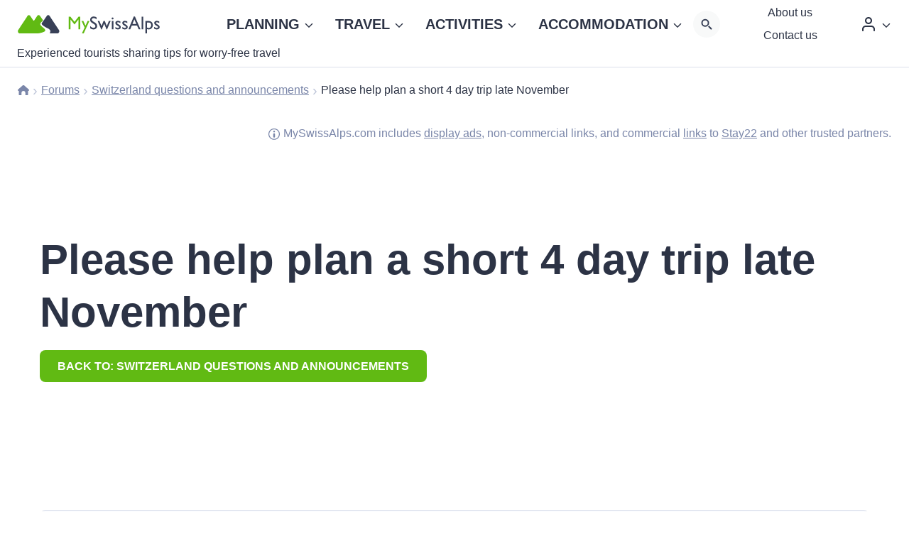

--- FILE ---
content_type: text/html; charset=UTF-8
request_url: https://www.myswissalps.com/community/thread/please-help-plan-a-short-4-day-trip/
body_size: 41901
content:
<!doctype html>
<html lang="en-US" prefix="og: https://ogp.me/ns#" class="no-js" itemtype="https://schema.org/Blog" itemscope>
<head>
	<meta charset="UTF-8">
	<meta name="viewport" content="width=device-width, initial-scale=1, minimum-scale=1">
	<link rel="stylesheet" id="kadence-dark-mode-css" href="https://www.myswissalps.com/wp-content/plugins/kadence-pro/dist/dark-mode/dark-mode.css?ver=1.1.11" media="print" onload="this.media=&#039;all&#039;;this.onload=null;">
<style id='kadence-dark-mode-inline-css'>
:root{color-scheme:light dark;}html:not(.specificity){color-scheme:light;}html body{--global-light-toggle-switch:#F7FAFC;--global-dark-toggle-switch:#2D3748;}body.color-switch-dark{color-scheme:dark;--global-gray-400:#4B5563;--global-gray-500:#6B7280;--global-palette1:#40a8ff;--global-palette2:#da291c;--global-palette3:#ffffff;--global-palette4:#eef6fb;--global-palette5:#e6f2f9;--global-palette6:#e6f2f9;--global-palette7:#043858;--global-palette8:#0e2f45;--global-palette9:#01243b;--wp--preset--color--theme-palette-1:var(--global-palette1);--wp--preset--color--theme-palette-2:var(--global-palette2);--wp--preset--color--theme-palette-3:var(--global-palette3);--wp--preset--color--theme-palette-4:var(--global-palette4);--wp--preset--color--theme-palette-5:var(--global-palette5);--wp--preset--color--theme-palette-6:var(--global-palette6);--wp--preset--color--theme-palette-7:var(--global-palette7);--wp--preset--color--theme-palette-8:var(--global-palette8);--wp--preset--color--theme-palette-9:var(--global-palette9);--global-palette9rgb:1, 36, 59;--global-palette-highlight:var(--global-palette1);--global-palette-highlight-alt:#61ba13;--global-palette-highlight-alt2:var(--global-palette9);--global-palette-btn-bg:#61ba13;--global-palette-btn-bg-hover:#488b0e;--global-palette-btn:var(--global-palette9);--global-palette-btn-hover:var(--global-palette9);--tec-color-background-events:var(--global-palette9);--tec-color-text-event-date:var(--global-palette3);--tec-color-text-event-title:var(--global-palette3);--tec-color-text-events-title:var(--global-palette3);--tec-color-background-view-selector-list-item-hover:var(--global-palette7);--tec-color-background-secondary:var(--global-palette7);--tec-color-link-primary:var(--global-palette3);--tec-color-icon-active:var(--global-palette3);--tec-color-day-marker-month:var(--global-palette4);--tec-color-border-active-month-grid-hover:var(--global-palette5);--tec-color-accent-primary:var(--global-palette1);}.kadence-color-palette-fixed-switcher{bottom:30px;}.kadence-color-palette-fixed-switcher.kcpf-position-right{right:30px;}.kadence-color-palette-fixed-switcher.kcpf-position-left{left:30px;}.kadence-color-palette-fixed-switcher .kadence-color-palette-switcher.kcps-style-switch.kcps-type-icon button.kadence-color-palette-toggle:after{width:calc( 1.2em + .3em );height:calc( 1.2em + .3em );}.kadence-color-palette-fixed-switcher .kadence-color-palette-switcher button.kadence-color-palette-toggle .kadence-color-palette-icon{font-size:1.2em;}.kadence-color-palette-header-switcher{--global-light-toggle-switch:#F7FAFC;--global-dark-toggle-switch:#2D3748;}.kadence-color-palette-header-switcher .kadence-color-palette-switcher.kcps-style-switch.kcps-type-icon button.kadence-color-palette-toggle:after{width:calc( 1.2em + .3em );height:calc( 1.2em + .3em );}.kadence-color-palette-header-switcher .kadence-color-palette-switcher button.kadence-color-palette-toggle .kadence-color-palette-icon{font-size:1.2em;}.kadence-color-palette-mobile-switcher{--global-light-toggle-switch:#F7FAFC;--global-dark-toggle-switch:#2D3748;}.kadence-color-palette-mobile-switcher .kadence-color-palette-switcher.kcps-style-switch.kcps-type-icon button.kadence-color-palette-toggle:after{width:calc( 1.2em + .3em );height:calc( 1.2em + .3em );}.kadence-color-palette-mobile-switcher .kadence-color-palette-switcher button.kadence-color-palette-toggle .kadence-color-palette-icon{font-size:1.2em;}.kadence-color-palette-footer-switcher{--global-light-toggle-switch:#2d3748;--global-dark-toggle-switch:#eeebe5;}.kadence-color-palette-footer-switcher .kadence-color-palette-switcher{margin:5px 0px 0px 0px;}.kadence-color-palette-footer-switcher .kadence-color-palette-switcher.kcps-style-switch.kcps-type-icon button.kadence-color-palette-toggle:after{width:calc( 1.2em + .3em );height:calc( 1.2em + .3em );}.kadence-color-palette-footer-switcher .kadence-color-palette-switcher button.kadence-color-palette-toggle .kadence-color-palette-icon{font-size:1.2em;}
</style>
	<style>img:is([sizes="auto" i], [sizes^="auto," i]) { contain-intrinsic-size: 3000px 1500px }</style>
	
            <script data-no-defer="1" data-ezscrex="false" data-cfasync="false" data-pagespeed-no-defer data-cookieconsent="ignore" defer src="[data-uri]"></script>
        
            <script data-no-defer="1" data-ezscrex="false" data-cfasync="false" data-pagespeed-no-defer data-cookieconsent="ignore" defer src="[data-uri]"></script>
        
<!-- Search Engine Optimization by Rank Math PRO - https://rankmath.com/ -->
<title>Please help plan a short 4 day trip late November</title><link rel="preload" href="https://www.myswissalps.com/wp-content/uploads/myswissalps-dark.svg" as="image"><link rel="preload" href="https://www.myswissalps.com/wp-content/uploads/myswissalps.svg" as="image"><link rel="preload" href="https://www.myswissalps.com/wp-content/uploads/myswissalps-dark.svg" as="image" fetchpriority="high" /><link rel="preload" href="https://www.myswissalps.com/wp-content/uploads/myswissalps.svg" as="image" fetchpriority="high" /><link rel="preload" href="https://www.myswissalps.com/wp-content/cache/perfmatters/www.myswissalps.com/css/topic.used.css?ver=1769535874" as="style" /><link rel="stylesheet" id="perfmatters-used-css" href="https://www.myswissalps.com/wp-content/cache/perfmatters/www.myswissalps.com/css/topic.used.css?ver=1769535874" media="all" />
<meta name="robots" content="follow, index, max-snippet:-1, max-video-preview:-1, max-image-preview:large"/>
<link rel="canonical" href="https://www.myswissalps.com/community/thread/please-help-plan-a-short-4-day-trip/" />
<meta property="og:locale" content="en_US" />
<meta property="og:type" content="article" />
<meta property="og:title" content="Please help plan a short 4 day trip late November" />
<meta property="og:description" content="Short summary – read this firstA traveler, Nasky123, is planning a short trip for their parents who will visit Switzerland for four days from 29th November to 2nd December. They want to explore beautiful places, ideally in two cities, before heading to Sion on the last evening. They are looking for suggestions on cities to..." />
<meta property="og:url" content="https://www.myswissalps.com/community/thread/please-help-plan-a-short-4-day-trip/" />
<meta property="og:site_name" content="MySwissAlps.com" />
<meta property="og:updated_time" content="2023-09-08T08:41:50+02:00" />
<meta name="twitter:card" content="summary_large_image" />
<meta name="twitter:title" content="Please help plan a short 4 day trip late November" />
<meta name="twitter:description" content="Short summary – read this firstA traveler, Nasky123, is planning a short trip for their parents who will visit Switzerland for four days from 29th November to 2nd December. They want to explore beautiful places, ideally in two cities, before heading to Sion on the last evening. They are looking for suggestions on cities to..." />
<!-- /Rank Math WordPress SEO plugin -->

<link rel='dns-prefetch' href='//fd.cleantalk.org' />
<link rel="alternate" type="application/rss+xml" title="MySwissAlps.com &raquo; Feed" href="https://www.myswissalps.com/feed/" />
<link rel="alternate" type="application/rss+xml" title="MySwissAlps.com &raquo; Comments Feed" href="https://www.myswissalps.com/comments/feed/" />
			<script type="pmdelayedscript" data-cfasync="false" data-no-optimize="1" data-no-defer="1" data-no-minify="1">document.documentElement.classList.remove( 'no-js' );</script>
			<link rel="alternate" type="application/rss+xml" title="MySwissAlps.com &raquo; Please help plan a short 4 day trip late November Comments Feed" href="https://www.myswissalps.com/community/thread/please-help-plan-a-short-4-day-trip/feed/" />
<!-- www.myswissalps.com is managing ads with Advanced Ads 2.0.14 – https://wpadvancedads.com/ --><script id="ohcc-ad-ready" type="pmdelayedscript" data-cfasync="false" data-no-optimize="1" data-no-defer="1" data-no-minify="1">
			window.advanced_ads_ready=function(e,a){a=a||"complete";var d=function(e){return"interactive"===a?"loading"!==e:"complete"===e};d(document.readyState)?e():document.addEventListener("readystatechange",(function(a){d(a.target.readyState)&&e()}),{once:"interactive"===a})},window.advanced_ads_ready_queue=window.advanced_ads_ready_queue||[];		</script>
		<link rel="stylesheet" id="kadence-blocks-column-css" href="https://www.myswissalps.com/wp-content/plugins/kadence-blocks/dist/style-blocks-column.css?ver=3.5.9" media="print" onload="this.media=&#039;all&#039;;this.onload=null;">
<link rel="stylesheet" id="kadence-blocks-pro-dynamichtml-css" href="https://www.myswissalps.com/wp-content/plugins/kadence-blocks-pro/dist/style-blocks-dynamichtml.css?ver=2.7.8" media="print" onload="this.media=&#039;all&#039;;this.onload=null;">
<link rel="stylesheet" id="wp-block-library-css" href="https://www.myswissalps.com/wp-includes/css/dist/block-library/style.min.css?ver=6.8.1" media="print" onload="this.media=&#039;all&#039;;this.onload=null;">
<style id='classic-theme-styles-inline-css'>
/*! This file is auto-generated */
.wp-block-button__link{color:#fff;background-color:#32373c;border-radius:9999px;box-shadow:none;text-decoration:none;padding:calc(.667em + 2px) calc(1.333em + 2px);font-size:1.125em}.wp-block-file__button{background:#32373c;color:#fff;text-decoration:none}
</style>
<link rel="stylesheet" id="bbp-default-css" href="https://www.myswissalps.com/wp-content/themes/kadence_child/css/bbpress.min.css?ver=2.7.0992-alpha-2" media="print" onload="this.media=&#039;all&#039;;this.onload=null;">
<link rel="stylesheet" id="cleantalk-public-css-css" href="https://www.myswissalps.com/wp-content/plugins/cleantalk-spam-protect/css/cleantalk-public.min.css?ver=6.70.99-fix_1767780578" media="print" onload="this.media=&#039;all&#039;;this.onload=null;">
<link rel="stylesheet" id="cleantalk-email-decoder-css-css" href="https://www.myswissalps.com/wp-content/plugins/cleantalk-spam-protect/css/cleantalk-email-decoder.min.css?ver=6.70.99-fix_1767780578" media="print" onload="this.media=&#039;all&#039;;this.onload=null;">
<link rel="stylesheet" id="cleantalk-trp-css-css" href="https://www.myswissalps.com/wp-content/plugins/cleantalk-spam-protect/css/cleantalk-trp.min.css?ver=6.70.99-fix_1767780578" media="print" onload="this.media=&#039;all&#039;;this.onload=null;">
<link rel="stylesheet" id="urm-frontend-listing-frontend-style-css" href="https://www.myswissalps.com/wp-content/plugins/user-registration-pro/assets/css/user-registration-frontend-listing-frontend.css?ver=5.2.3" media="print" onload="this.media=&#039;all&#039;;this.onload=null;">
<link rel="stylesheet" id="user-registration-pro-admin-style-css" href="https://www.myswissalps.com/wp-content/plugins/user-registration-pro/assets/css/user-registration-pro-admin.css?ver=5.2.3" media="print" onload="this.media=&#039;all&#039;;this.onload=null;">
<link rel="stylesheet" id="wpml-legacy-horizontal-list-0-css" href="https://www.myswissalps.com/wp-content/plugins/sitepress-multilingual-cms/templates/language-switchers/legacy-list-horizontal/style.min.css?ver=1" media="print" onload="this.media=&#039;all&#039;;this.onload=null;">
<link rel="stylesheet" id="cmplz-general-css" href="https://www.myswissalps.com/wp-content/plugins/complianz-gdpr-premium/assets/css/cookieblocker.min.css?ver=1762098000" media="print" onload="this.media=&#039;all&#039;;this.onload=null;">
<link rel="stylesheet" id="fluent_snippet_4-main-style-sheet-css" href="https://www.myswissalps.com/wp-content/fluent-snippet-storage/cached/4-main-style-sheet.css?ver=1768063989" media="print" onload="this.media=&#039;all&#039;;this.onload=null;">
<link rel="stylesheet" id="fluent_snippet_5-additional-style-sheet-css" href="https://www.myswissalps.com/wp-content/fluent-snippet-storage/cached/5-additional-style-sheet.css?ver=1760527688" media="print" onload="this.media=&#039;all&#039;;this.onload=null;">
<link rel="stylesheet" id="kadence-global-css" href="https://www.myswissalps.com/wp-content/themes/kadence/assets/css/global.min.css?ver=1.2.25" media="print" onload="this.media=&#039;all&#039;;this.onload=null;">
<style id='kadence-global-inline-css'>
/* Kadence Base CSS */
:root{--global-palette1:#083ed3;--global-palette2:#da291c;--global-palette3:#2c3345;--global-palette4:#7a86a9;--global-palette5:#002ba1;--global-palette6:#dbdfea;--global-palette7:#e5e8f0;--global-palette8:#f2f4f7;--global-palette9:#ffffff;--global-palette9rgb:255, 255, 255;--global-palette-highlight:var(--global-palette1);--global-palette-highlight-alt:#61ba13;--global-palette-highlight-alt2:var(--global-palette9);--global-palette-btn-bg:#61ba13;--global-palette-btn-bg-hover:#488b0e;--global-palette-btn:var(--global-palette9);--global-palette-btn-hover:var(--global-palette9);--global-body-font-family:-apple-system,BlinkMacSystemFont,"Segoe UI",Roboto,Oxygen-Sans,Ubuntu,Cantarell,"Helvetica Neue",sans-serif, "Apple Color Emoji", "Segoe UI Emoji", "Segoe UI Symbol";--global-heading-font-family:inherit;--global-primary-nav-font-family:inherit;--global-fallback-font:sans-serif;--global-display-fallback-font:sans-serif;--global-content-width:2000px;--global-content-wide-width:calc(2000px + 230px);--global-content-narrow-width:842px;--global-content-edge-padding:1.5rem;--global-content-boxed-padding:2rem;--global-calc-content-width:calc(2000px - var(--global-content-edge-padding) - var(--global-content-edge-padding) );--wp--style--global--content-size:var(--global-calc-content-width);}.wp-site-blocks{--global-vw:calc( 100vw - ( 0.5 * var(--scrollbar-offset)));}body{background:var(--global-palette9);}body, input, select, optgroup, textarea{font-style:normal;font-weight:400;font-size:20px;line-height:28px;letter-spacing:0em;font-family:var(--global-body-font-family);color:var(--global-palette3);}.content-bg, body.content-style-unboxed .site{background:var(--global-palette9);}h1,h2,h3,h4,h5,h6{font-family:var(--global-heading-font-family);}h1{font-style:normal;font-weight:700;font-size:60px;line-height:74px;text-transform:none;color:var(--global-palette3);}h2{font-style:normal;font-weight:700;font-size:48px;line-height:56px;letter-spacing:0em;text-transform:none;color:var(--global-palette3);}h3{font-style:normal;font-weight:700;font-size:24px;line-height:30px;text-transform:none;color:var(--global-palette3);}h4{font-style:normal;font-weight:700;font-size:19px;line-height:27px;text-transform:none;color:var(--global-palette3);}h5{font-style:normal;font-weight:700;font-size:20px;line-height:1.5;text-transform:none;color:var(--global-palette3);}h6{font-style:normal;font-weight:700;font-size:18px;line-height:1.5;text-transform:none;color:var(--global-palette3);}.entry-hero h1{font-style:normal;text-transform:none;}.entry-hero .kadence-breadcrumbs, .entry-hero .search-form{font-style:normal;text-transform:none;}.entry-hero .kadence-breadcrumbs{max-width:2000px;}.site-container, .site-header-row-layout-contained, .site-footer-row-layout-contained, .entry-hero-layout-contained, .comments-area, .alignfull > .wp-block-cover__inner-container, .alignwide > .wp-block-cover__inner-container{max-width:var(--global-content-width);}.content-width-narrow .content-container.site-container, .content-width-narrow .hero-container.site-container{max-width:var(--global-content-narrow-width);}@media all and (min-width: 2230px){.wp-site-blocks .content-container  .alignwide{margin-left:-115px;margin-right:-115px;width:unset;max-width:unset;}}@media all and (min-width: 1102px){.content-width-narrow .wp-site-blocks .content-container .alignwide{margin-left:-130px;margin-right:-130px;width:unset;max-width:unset;}}.content-style-boxed .wp-site-blocks .entry-content .alignwide{margin-left:calc( -1 * var( --global-content-boxed-padding ) );margin-right:calc( -1 * var( --global-content-boxed-padding ) );}.content-area{margin-top:5rem;margin-bottom:5rem;}@media all and (max-width: 1024px){.content-area{margin-top:3rem;margin-bottom:3rem;}}@media all and (max-width: 767px){.content-area{margin-top:2rem;margin-bottom:2rem;}}@media all and (max-width: 1024px){:root{--global-content-boxed-padding:2rem;}}@media all and (max-width: 767px){:root{--global-content-edge-padding:0.6rem;--global-content-boxed-padding:0.5rem;}}.entry-content-wrap{padding:2rem;}@media all and (max-width: 1024px){.entry-content-wrap{padding:2rem;}}@media all and (max-width: 767px){.entry-content-wrap{padding:0.5rem;}}.entry.single-entry{box-shadow:0px 0px 0px 0px rgba(0,0,0,0.05);}.entry.loop-entry{box-shadow:0px 0px 0px 0px rgba(0,0,0,0.05);}.loop-entry .entry-content-wrap{padding:2rem;}@media all and (max-width: 1024px){.loop-entry .entry-content-wrap{padding:2rem;}}@media all and (max-width: 767px){.loop-entry .entry-content-wrap{padding:0.5rem;}}.has-sidebar:not(.has-left-sidebar) .content-container{grid-template-columns:1fr 20%;}.has-sidebar.has-left-sidebar .content-container{grid-template-columns:20% 1fr;}button, .button, .wp-block-button__link, input[type="button"], input[type="reset"], input[type="submit"], .fl-button, .elementor-button-wrapper .elementor-button, .wc-block-components-checkout-place-order-button, .wc-block-cart__submit{font-style:normal;font-weight:700;font-size:0.8em;text-transform:uppercase;border-radius:8px;padding:10px 25px 10px 25px;border:7px none currentColor;box-shadow:0px 0px 0px 0px rgba(0,0,0,0);}.wp-block-button.is-style-outline .wp-block-button__link{padding:10px 25px 10px 25px;}button:hover, button:focus, button:active, .button:hover, .button:focus, .button:active, .wp-block-button__link:hover, .wp-block-button__link:focus, .wp-block-button__link:active, input[type="button"]:hover, input[type="button"]:focus, input[type="button"]:active, input[type="reset"]:hover, input[type="reset"]:focus, input[type="reset"]:active, input[type="submit"]:hover, input[type="submit"]:focus, input[type="submit"]:active, .elementor-button-wrapper .elementor-button:hover, .elementor-button-wrapper .elementor-button:focus, .elementor-button-wrapper .elementor-button:active, .wc-block-cart__submit:hover{box-shadow:0px 0px 0px 0px rgba(0,0,0,0.1);}.kb-button.kb-btn-global-outline.kb-btn-global-inherit{padding-top:calc(10px - 2px);padding-right:calc(25px - 2px);padding-bottom:calc(10px - 2px);padding-left:calc(25px - 2px);}@media all and (min-width: 1025px){.transparent-header .entry-hero .entry-hero-container-inner{padding-top:0px;}}@media all and (max-width: 1024px){.mobile-transparent-header .entry-hero .entry-hero-container-inner{padding-top:0px;}}@media all and (max-width: 767px){.mobile-transparent-header .entry-hero .entry-hero-container-inner{padding-top:0px;}}
/* Kadence Header CSS */
@media all and (max-width: 1024px){.mobile-transparent-header #masthead{position:absolute;left:0px;right:0px;z-index:100;}.kadence-scrollbar-fixer.mobile-transparent-header #masthead{right:var(--scrollbar-offset,0);}.mobile-transparent-header #masthead, .mobile-transparent-header .site-top-header-wrap .site-header-row-container-inner, .mobile-transparent-header .site-main-header-wrap .site-header-row-container-inner, .mobile-transparent-header .site-bottom-header-wrap .site-header-row-container-inner{background:transparent;}.site-header-row-tablet-layout-fullwidth, .site-header-row-tablet-layout-standard{padding:0px;}}@media all and (min-width: 1025px){.transparent-header #masthead{position:absolute;left:0px;right:0px;z-index:100;}.transparent-header.kadence-scrollbar-fixer #masthead{right:var(--scrollbar-offset,0);}.transparent-header #masthead, .transparent-header .site-top-header-wrap .site-header-row-container-inner, .transparent-header .site-main-header-wrap .site-header-row-container-inner, .transparent-header .site-bottom-header-wrap .site-header-row-container-inner{background:transparent;}}@media all and (max-width: 1024px){.site-branding a.brand img{max-width:200px;}.site-branding a.brand img.svg-logo-image{width:200px;}}@media all and (max-width: 767px){.site-branding a.brand img{max-width:150px;}.site-branding a.brand img.svg-logo-image{width:150px;}}.site-branding{padding:421 421 421 421;}@media all and (max-width: 1024px){.site-branding{padding:0px 10px 0px 0px;}}@media all and (max-width: 767px){.site-branding .site-title{font-size:20px;}}#masthead, #masthead .kadence-sticky-header.item-is-fixed:not(.item-at-start):not(.site-header-row-container):not(.site-main-header-wrap), #masthead .kadence-sticky-header.item-is-fixed:not(.item-at-start) > .site-header-row-container-inner{background:var(--global-palette9);}.site-main-header-wrap .site-header-row-container-inner{border-top:0px none transparent;border-bottom:0px none transparent;}.site-main-header-wrap .site-header-row-container-inner>.site-container{padding:4px 25px 0px 25px;}@media all and (max-width: 1024px){.site-main-header-wrap .site-header-row-container-inner>.site-container{padding:0px 15px 0px 15px;}}@media all and (max-width: 767px){.site-main-header-wrap .site-header-row-container-inner>.site-container{padding:0px 5px 0px 5px;}}.site-bottom-header-wrap .site-header-row-container-inner{border-top:0px none transparent;border-bottom:0px none transparent;}.site-bottom-header-inner-wrap{min-height:0px;}#masthead .kadence-sticky-header.item-is-fixed:not(.item-at-start):not(.site-header-row-container):not(.item-hidden-above):not(.site-main-header-wrap), #masthead .kadence-sticky-header.item-is-fixed:not(.item-at-start):not(.item-hidden-above) > .site-header-row-container-inner{background:var(--global-palette9);}.header-navigation[class*="header-navigation-style-underline"] .header-menu-container.primary-menu-container>ul>li>a:after{width:calc( 100% - 1.5em);}.main-navigation .primary-menu-container > ul > li.menu-item > a{padding-left:calc(1.5em / 2);padding-right:calc(1.5em / 2);padding-top:0.6em;padding-bottom:0.6em;color:var(--global-palette3);background:rgba(255,255,255,0);}.main-navigation .primary-menu-container > ul > li.menu-item .dropdown-nav-special-toggle{right:calc(1.5em / 2);}.main-navigation .primary-menu-container > ul > li.menu-item > a:hover{color:#61ba13;background:rgba(255,255,255,0);}.main-navigation .primary-menu-container > ul > li.menu-item.current-menu-item > a{color:#61ba13;background:rgba(255,255,255,0);}.header-navigation[class*="header-navigation-style-underline"] .header-menu-container.secondary-menu-container>ul>li>a:after{width:calc( 100% - 10px);}.secondary-navigation .secondary-menu-container > ul > li.menu-item > a{padding-left:calc(10px / 2);padding-right:calc(10px / 2);padding-top:0em;padding-bottom:0em;color:var(--global-palette3);}.secondary-navigation .primary-menu-container > ul > li.menu-item .dropdown-nav-special-toggle{right:calc(10px / 2);}.secondary-navigation .secondary-menu-container > ul li.menu-item > a{font-style:normal;font-size:14px;}.secondary-navigation .secondary-menu-container > ul > li.menu-item > a:hover{color:#61ba13;}.secondary-navigation .secondary-menu-container > ul > li.menu-item.current-menu-item > a{color:#61ba13;}.header-navigation .header-menu-container ul ul.sub-menu, .header-navigation .header-menu-container ul ul.submenu{background:var(--global-palette9);box-shadow:0px 4px 20px 0px rgba(44,51,69,0.2);}.header-navigation .header-menu-container ul ul li.menu-item, .header-menu-container ul.menu > li.kadence-menu-mega-enabled > ul > li.menu-item > a{border-bottom:1px solid var(--global-palette7);}.header-navigation .header-menu-container ul ul li.menu-item > a{width:300px;padding-top:1em;padding-bottom:1em;color:var(--global-palette3);font-style:normal;font-size:0.9em;line-height:1.4em;}.header-navigation .header-menu-container ul ul li.menu-item > a:hover{color:#61ba13;background:var(--global-palette9);}.header-navigation .header-menu-container ul ul li.menu-item.current-menu-item > a{color:#61ba13;background:var(--global-palette9);}.mobile-toggle-open-container .menu-toggle-open, .mobile-toggle-open-container .menu-toggle-open:focus{color:var(--global-palette1);padding:0.4em 0.6em 0.4em 0.6em;font-size:14px;}.mobile-toggle-open-container .menu-toggle-open.menu-toggle-style-bordered{border:0px none currentColor;}.mobile-toggle-open-container .menu-toggle-open .menu-toggle-icon{font-size:40px;}.mobile-toggle-open-container .menu-toggle-open:hover, .mobile-toggle-open-container .menu-toggle-open:focus-visible{color:var(--global-palette2);}.mobile-navigation ul li{font-style:normal;font-size:16px;}.mobile-navigation ul li a{padding-top:1em;padding-bottom:1em;}.mobile-navigation ul li > a, .mobile-navigation ul li.menu-item-has-children > .drawer-nav-drop-wrap{background:var(--global-palette8);color:var(--global-palette3);}.mobile-navigation ul li > a:hover, .mobile-navigation ul li.menu-item-has-children > .drawer-nav-drop-wrap:hover{background:var(--global-palette8);color:#61ba13;}.mobile-navigation ul li.current-menu-item > a, .mobile-navigation ul li.current-menu-item.menu-item-has-children > .drawer-nav-drop-wrap{background:var(--global-palette8);color:#61ba13;}.mobile-navigation ul li.menu-item-has-children .drawer-nav-drop-wrap, .mobile-navigation ul li:not(.menu-item-has-children) a{border-bottom:1px dotted var(--global-palette6);}.mobile-navigation:not(.drawer-navigation-parent-toggle-true) ul li.menu-item-has-children .drawer-nav-drop-wrap button{border-left:1px dotted var(--global-palette6);}#mobile-drawer .drawer-inner, #mobile-drawer.popup-drawer-layout-fullwidth.popup-drawer-animation-slice .pop-portion-bg, #mobile-drawer.popup-drawer-layout-fullwidth.popup-drawer-animation-slice.pop-animated.show-drawer .drawer-inner{background:var(--global-palette8);}#mobile-drawer .drawer-header .drawer-toggle{padding:0.6em 0.15em 0.6em 0.15em;font-size:24px;}#mobile-drawer .drawer-header .drawer-toggle, #mobile-drawer .drawer-header .drawer-toggle:focus{color:var(--global-palette3);}#mobile-drawer .drawer-header .drawer-toggle:hover, #mobile-drawer .drawer-header .drawer-toggle:focus:hover{color:var(--global-palette6);}.header-html{font-style:normal;font-size:13px;color:var(--global-palette3);}.header-html a{color:var(--global-palette3);}.header-html a:hover{color:var(--global-palette3);}.mobile-html{font-style:normal;font-size:13px;color:var(--global-palette9);}.mobile-html a{color:var(--global-palette9);}.mobile-html a:hover{color:var(--global-palette3);}
/* Kadence Footer CSS */
.site-bottom-footer-wrap .site-footer-row-container-inner{border-top:1px solid var(--global-palette6);}.site-bottom-footer-inner-wrap{min-height:10px;padding-top:0px;padding-bottom:0px;grid-column-gap:0px;}.site-bottom-footer-inner-wrap .widget{margin-bottom:0px;}.site-bottom-footer-inner-wrap .site-footer-section:not(:last-child):after{right:calc(-0px / 2);}#colophon .footer-html{font-style:normal;font-size:14px;color:var(--global-palette3);}#colophon .footer-navigation .footer-menu-container > ul > li > a{padding-left:calc(24px / 2);padding-right:calc(24px / 2);padding-top:calc(0em / 2);padding-bottom:calc(0em / 2);color:var(--global-palette3);}#colophon .footer-navigation .footer-menu-container > ul li a{font-style:normal;font-size:14px;}#colophon .footer-navigation .footer-menu-container > ul li a:hover{color:#61ba13;}#colophon .footer-navigation .footer-menu-container > ul li.current-menu-item > a{color:#61ba13;}
/* Kadence BBPress CSS */
.topic-title .bbp-search-form ::-webkit-input-placeholder{color:currentColor;opacity:0.5;}.topic-title .bbp-search-form ::placeholder{color:currentColor;opacity:0.5;}.topic-title .bbp-search-form{max-width:100%;width:300px;}.topic-title .bbp-search-form form{margin:1em 0em 1em 0em;}
/* Kadence Pro Header CSS */
.header-navigation-dropdown-direction-left ul ul.submenu, .header-navigation-dropdown-direction-left ul ul.sub-menu{right:0px;left:auto;}.rtl .header-navigation-dropdown-direction-right ul ul.submenu, .rtl .header-navigation-dropdown-direction-right ul ul.sub-menu{left:0px;right:auto;}.header-account-button .nav-drop-title-wrap > .kadence-svg-iconset, .header-account-button > .kadence-svg-iconset{font-size:1.2em;}.site-header-item .header-account-button .nav-drop-title-wrap, .site-header-item .header-account-wrap > .header-account-button{display:flex;align-items:center;}.header-account-style-icon_label .header-account-label{padding-left:5px;}.header-account-style-label_icon .header-account-label{padding-right:5px;}.site-header-item .header-account-wrap .header-account-button{text-decoration:none;box-shadow:none;color:inherit;background:transparent;padding:0.6em 0em 0.6em 0em;}.header-mobile-account-wrap .header-account-button .nav-drop-title-wrap > .kadence-svg-iconset, .header-mobile-account-wrap .header-account-button > .kadence-svg-iconset{font-size:1.2em;}.header-mobile-account-wrap .header-account-button .nav-drop-title-wrap, .header-mobile-account-wrap > .header-account-button{display:flex;align-items:center;}.header-mobile-account-wrap.header-account-style-icon_label .header-account-label{padding-left:5px;}.header-mobile-account-wrap.header-account-style-label_icon .header-account-label{padding-right:5px;}.header-mobile-account-wrap .header-account-button{text-decoration:none;box-shadow:none;color:inherit;background:transparent;padding:0.6em 0em 0.6em 0em;}#login-drawer .drawer-inner .drawer-content{display:flex;justify-content:center;align-items:center;position:absolute;top:0px;bottom:0px;left:0px;right:0px;padding:0px;}#loginform p label{display:block;}#login-drawer #loginform{width:100%;}#login-drawer #loginform input{width:100%;}#login-drawer #loginform input[type="checkbox"]{width:auto;}#login-drawer .drawer-inner .drawer-header{position:relative;z-index:100;}#login-drawer .drawer-content_inner.widget_login_form_inner{padding:2em;width:100%;max-width:350px;border-radius:.25rem;background:var(--global-palette9);color:var(--global-palette4);}#login-drawer .lost_password a{color:var(--global-palette6);}#login-drawer .lost_password, #login-drawer .register-field{text-align:center;}#login-drawer .widget_login_form_inner p{margin-top:1.2em;margin-bottom:0em;}#login-drawer .widget_login_form_inner p:first-child{margin-top:0em;}#login-drawer .widget_login_form_inner label{margin-bottom:0.5em;}#login-drawer hr.register-divider{margin:1.2em 0;border-width:1px;}#login-drawer .register-field{font-size:90%;}@media all and (min-width: 1025px){#login-drawer hr.register-divider.hide-desktop{display:none;}#login-drawer p.register-field.hide-desktop{display:none;}}@media all and (max-width: 1024px){#login-drawer hr.register-divider.hide-mobile{display:none;}#login-drawer p.register-field.hide-mobile{display:none;}}@media all and (max-width: 767px){#login-drawer hr.register-divider.hide-mobile{display:none;}#login-drawer p.register-field.hide-mobile{display:none;}}.header-html2{font-style:normal;font-size:35px;line-height:1.38;color:var(--global-palette3);margin:0px 0px 8px 0px;}.header-html2 a{color:var(--global-palette3);}.header-html2 a:hover{color:var(--global-palette3);}.mobile-html2{font-style:normal;font-size:0.8em;line-height:1.5;text-transform:none;color:var(--global-palette3);margin:0px 0px 7px 0px;}.mobile-html2 a{color:var(--global-palette3);}.mobile-html2 a:hover{color:var(--global-palette3);}.tertiary-navigation .tertiary-menu-container > ul > li.menu-item > a{padding-left:calc(1.2em / 2);padding-right:calc(1.2em / 2);padding-top:0.6em;padding-bottom:0.6em;color:var(--global-palette5);}.tertiary-navigation .tertiary-menu-container > ul > li.menu-item > a:hover{color:var(--global-palette-highlight);}.tertiary-navigation .tertiary-menu-container > ul > li.menu-item.current-menu-item > a{color:var(--global-palette3);}.header-navigation[class*="header-navigation-style-underline"] .header-menu-container.tertiary-menu-container>ul>li>a:after{width:calc( 100% - 1.2em);}.quaternary-navigation .quaternary-menu-container > ul > li.menu-item > a{padding-left:calc(1.2em / 2);padding-right:calc(1.2em / 2);padding-top:0.6em;padding-bottom:0.6em;color:var(--global-palette5);}.quaternary-navigation .quaternary-menu-container > ul > li.menu-item > a:hover{color:var(--global-palette-highlight);}.quaternary-navigation .quaternary-menu-container > ul > li.menu-item.current-menu-item > a{color:var(--global-palette3);}.header-navigation[class*="header-navigation-style-underline"] .header-menu-container.quaternary-menu-container>ul>li>a:after{width:calc( 100% - 1.2em);}#main-header .header-divider{border-right:23px solid var(--global-palette1);height:50%;}#main-header .header-divider2{border-right:1px solid var(--global-palette6);height:50%;}#main-header .header-divider3{border-right:1px solid var(--global-palette6);height:50%;}#mobile-header .header-mobile-divider, #mobile-drawer .header-mobile-divider{border-right:1px solid var(--global-palette6);height:50%;}#mobile-drawer .header-mobile-divider{border-top:1px solid var(--global-palette6);width:50%;}#mobile-header .header-mobile-divider2{border-right:1px solid var(--global-palette6);height:50%;}#mobile-drawer .header-mobile-divider2{border-top:1px solid var(--global-palette6);width:50%;}.header-item-search-bar form ::-webkit-input-placeholder{color:currentColor;opacity:0.5;}.header-item-search-bar form ::placeholder{color:currentColor;opacity:0.5;}.header-search-bar form{max-width:100%;width:12em;}.header-search-bar form input.search-field, .header-search-bar form .kadence-search-icon-wrap{color:var(--global-palette2);}.header-search-bar form input.search-field:focus, .header-search-bar form input.search-submit:hover ~ .kadence-search-icon-wrap, #main-header .header-search-bar form button[type="submit"]:hover ~ .kadence-search-icon-wrap{color:var(--global-palette2);}.header-mobile-search-bar form{max-width:calc(100vw - var(--global-sm-spacing) - var(--global-sm-spacing));width:240px;}.header-mobile-search-bar form input.search-field, .header-mobile-search-bar form .kadence-search-icon-wrap{color:var(--global-palette2);}.header-mobile-search-bar form input.search-field:focus, .header-mobile-search-bar form input.search-submit:hover ~ .kadence-search-icon-wrap, #mobile-header .header-mobile-search-bar form button[type="submit"]:hover ~ .kadence-search-icon-wrap{color:var(--global-palette1);}.header-widget-lstyle-normal .header-widget-area-inner a:not(.button){text-decoration:underline;}.element-contact-inner-wrap{display:flex;flex-wrap:wrap;align-items:center;margin-top:-0.6em;margin-left:calc(-0.6em / 2);margin-right:calc(-0.6em / 2);}.element-contact-inner-wrap .header-contact-item{display:inline-flex;flex-wrap:wrap;align-items:center;margin-top:0.6em;margin-left:calc(0.6em / 2);margin-right:calc(0.6em / 2);}.element-contact-inner-wrap .header-contact-item .kadence-svg-iconset{font-size:1em;}.header-contact-item img{display:inline-block;}.header-contact-item .contact-label{margin-left:0.3em;}.rtl .header-contact-item .contact-label{margin-right:0.3em;margin-left:0px;}.header-mobile-contact-wrap .element-contact-inner-wrap{display:flex;flex-wrap:wrap;align-items:center;margin-top:-0.6em;margin-left:calc(-0.6em / 2);margin-right:calc(-0.6em / 2);}.header-mobile-contact-wrap .element-contact-inner-wrap .header-contact-item{display:inline-flex;flex-wrap:wrap;align-items:center;margin-top:0.6em;margin-left:calc(0.6em / 2);margin-right:calc(0.6em / 2);}.header-mobile-contact-wrap .element-contact-inner-wrap .header-contact-item .kadence-svg-iconset{font-size:1em;}#main-header .header-button2{border:2px none transparent;box-shadow:0px 0px 0px -7px rgba(0,0,0,0);}#main-header .header-button2:hover{box-shadow:0px 15px 25px -7px rgba(0,0,0,0.1);}.mobile-header-button2-wrap .mobile-header-button-inner-wrap .mobile-header-button2{border:2px none transparent;box-shadow:0px 0px 0px -7px rgba(0,0,0,0);}.mobile-header-button2-wrap .mobile-header-button-inner-wrap .mobile-header-button2:hover{box-shadow:0px 15px 25px -7px rgba(0,0,0,0.1);}#widget-drawer.popup-drawer-layout-fullwidth .drawer-content .header-widget2, #widget-drawer.popup-drawer-layout-sidepanel .drawer-inner{max-width:400px;}#widget-drawer.popup-drawer-layout-fullwidth .drawer-content .header-widget2{margin:0 auto;}.widget-toggle-open{display:flex;align-items:center;background:transparent;box-shadow:none;}.widget-toggle-open:hover, .widget-toggle-open:focus{border-color:currentColor;background:transparent;box-shadow:none;}.widget-toggle-open .widget-toggle-icon{display:flex;}.widget-toggle-open .widget-toggle-label{padding-right:5px;}.rtl .widget-toggle-open .widget-toggle-label{padding-left:5px;padding-right:0px;}.widget-toggle-open .widget-toggle-label:empty, .rtl .widget-toggle-open .widget-toggle-label:empty{padding-right:0px;padding-left:0px;}.widget-toggle-open-container .widget-toggle-open{color:var(--global-palette5);padding:0.4em 0.6em 0.4em 0.6em;font-size:14px;}.widget-toggle-open-container .widget-toggle-open.widget-toggle-style-bordered{border:1px solid currentColor;}.widget-toggle-open-container .widget-toggle-open .widget-toggle-icon{font-size:20px;}.widget-toggle-open-container .widget-toggle-open:hover, .widget-toggle-open-container .widget-toggle-open:focus{color:var(--global-palette-highlight);}#widget-drawer .header-widget-2style-normal a:not(.button){text-decoration:underline;}#widget-drawer .header-widget-2style-plain a:not(.button){text-decoration:none;}#widget-drawer .header-widget2 .widget-title{color:var(--global-palette9);}#widget-drawer .header-widget2{color:var(--global-palette8);}#widget-drawer .header-widget2 a:not(.button), #widget-drawer .header-widget2 .drawer-sub-toggle{color:var(--global-palette8);}#widget-drawer .header-widget2 a:not(.button):hover, #widget-drawer .header-widget2 .drawer-sub-toggle:hover{color:var(--global-palette9);}#mobile-secondary-site-navigation ul li{font-size:14px;}#mobile-secondary-site-navigation ul li a{padding-top:1em;padding-bottom:1em;}#mobile-secondary-site-navigation ul li > a, #mobile-secondary-site-navigation ul li.menu-item-has-children > .drawer-nav-drop-wrap{color:var(--global-palette1);}#mobile-secondary-site-navigation ul li > a:hover, #mobile-secondary-site-navigation ul li.menu-item-has-children > .drawer-nav-drop-wrap:hover{color:var(--global-palette2);}#mobile-secondary-site-navigation ul li.current-menu-item > a, #mobile-secondary-site-navigation ul li.current-menu-item.menu-item-has-children > .drawer-nav-drop-wrap{color:var(--global-palette1);}#mobile-secondary-site-navigation ul li.menu-item-has-children .drawer-nav-drop-wrap, #mobile-secondary-site-navigation ul li:not(.menu-item-has-children) a{border-bottom:1px solid rgba(255,255,255,0.1);}#mobile-secondary-site-navigation:not(.drawer-navigation-parent-toggle-true) ul li.menu-item-has-children .drawer-nav-drop-wrap button{border-left:1px solid rgba(255,255,255,0.1);}
</style>
<link rel="stylesheet" id="kadence-simplelightbox-css-css" href="https://www.myswissalps.com/wp-content/themes/kadence/assets/css/simplelightbox.min.css?ver=1.2.25" media="print" onload="this.media=&#039;all&#039;;this.onload=null;">
<link rel="stylesheet" id="kadence-header-css" href="https://www.myswissalps.com/wp-content/themes/kadence/assets/css/header.min.css?ver=1.2.25" media="print" onload="this.media=&#039;all&#039;;this.onload=null;">
<link rel="stylesheet" id="kadence-content-css" href="https://www.myswissalps.com/wp-content/themes/kadence/assets/css/content.min.css?ver=1.2.25" media="print" onload="this.media=&#039;all&#039;;this.onload=null;">
<link rel="stylesheet" id="kadence-footer-css" href="https://www.myswissalps.com/wp-content/themes/kadence/assets/css/footer.min.css?ver=1.2.25" media="print" onload="this.media=&#039;all&#039;;this.onload=null;">
<link rel="stylesheet" id="gdatt-attachments-css" href="https://www.myswissalps.com/wp-content/plugins/gd-bbpress-attachments/css/front.min.css?ver=4.9_b2800_free" media="print" onload="this.media=&#039;all&#039;;this.onload=null;">
<link rel="stylesheet" id="kadence-rankmath-css" href="https://www.myswissalps.com/wp-content/themes/kadence/assets/css/rankmath.min.css?ver=1.2.25" media="print" onload="this.media=&#039;all&#039;;this.onload=null;">
<style id='kadence-blocks-global-variables-inline-css'>
:root {--global-kb-font-size-sm:clamp(0.8rem, 0.73rem + 0.217vw, 0.9rem);--global-kb-font-size-md:clamp(1.1rem, 0.995rem + 0.326vw, 1.25rem);--global-kb-font-size-lg:clamp(1.75rem, 1.576rem + 0.543vw, 2rem);--global-kb-font-size-xl:clamp(2.25rem, 1.728rem + 1.63vw, 3rem);--global-kb-font-size-xxl:clamp(2.5rem, 1.456rem + 3.26vw, 4rem);--global-kb-font-size-xxxl:clamp(2.75rem, 0.489rem + 7.065vw, 6rem);}
</style>
<style id='kadence_blocks_css-inline-css'>
.kadence-column3754_192fdc-20 > .kt-inside-inner-col{display:flex;}.kadence-column3754_192fdc-20 > .kt-inside-inner-col{column-gap:var(--global-kb-gap-sm, 1rem);}.kadence-column3754_192fdc-20 > .kt-inside-inner-col{flex-direction:row;flex-wrap:wrap;align-items:flex-start;}.kadence-column3754_192fdc-20 > .kt-inside-inner-col > *, .kadence-column3754_192fdc-20 > .kt-inside-inner-col > figure.wp-block-image, .kadence-column3754_192fdc-20 > .kt-inside-inner-col > figure.wp-block-kadence-image{margin-top:0px;margin-bottom:0px;}.kadence-column3754_192fdc-20 > .kt-inside-inner-col > .kb-image-is-ratio-size{flex-grow:1;}.kt-row-column-wrap > .kadence-column3754_192fdc-20{align-self:flex-start;}.kt-inner-column-height-full:not(.kt-has-1-columns) > .wp-block-kadence-column.kadence-column3754_192fdc-20{align-self:auto;}.kt-inner-column-height-full:not(.kt-has-1-columns) > .wp-block-kadence-column.kadence-column3754_192fdc-20 > .kt-inside-inner-col{align-items:flex-start;}@media all and (max-width: 1024px){.kt-row-column-wrap > .kadence-column3754_192fdc-20{align-self:flex-start;}}@media all and (max-width: 1024px){.kt-inner-column-height-full:not(.kt-has-1-columns) > .wp-block-kadence-column.kadence-column3754_192fdc-20{align-self:auto;}}@media all and (max-width: 1024px){.kt-inner-column-height-full:not(.kt-has-1-columns) > .wp-block-kadence-column.kadence-column3754_192fdc-20 > .kt-inside-inner-col{align-items:flex-start;}}@media all and (max-width: 1024px){.kadence-column3754_192fdc-20 > .kt-inside-inner-col{flex-direction:row;flex-wrap:wrap;align-items:flex-start;}}@media all and (min-width: 768px) and (max-width: 1024px){.kadence-column3754_192fdc-20 > .kt-inside-inner-col > *, .kadence-column3754_192fdc-20 > .kt-inside-inner-col > figure.wp-block-image, .kadence-column3754_192fdc-20 > .kt-inside-inner-col > figure.wp-block-kadence-image{margin-top:0px;margin-bottom:0px;}.kadence-column3754_192fdc-20 > .kt-inside-inner-col > .kb-image-is-ratio-size{flex-grow:1;}}@media all and (max-width: 767px){.kt-row-column-wrap > .kadence-column3754_192fdc-20{align-self:flex-start;}.kt-inner-column-height-full:not(.kt-has-1-columns) > .wp-block-kadence-column.kadence-column3754_192fdc-20{align-self:auto;}.kt-inner-column-height-full:not(.kt-has-1-columns) > .wp-block-kadence-column.kadence-column3754_192fdc-20 > .kt-inside-inner-col{align-items:flex-start;}.kadence-column3754_192fdc-20 > .kt-inside-inner-col{flex-direction:row;flex-wrap:wrap;}.kadence-column3754_192fdc-20 > .kt-inside-inner-col > *, .kadence-column3754_192fdc-20 > .kt-inside-inner-col > figure.wp-block-image, .kadence-column3754_192fdc-20 > .kt-inside-inner-col > figure.wp-block-kadence-image{margin-top:0px;margin-bottom:0px;}.kadence-column3754_192fdc-20 > .kt-inside-inner-col > .kb-image-is-ratio-size{flex-grow:1;}}.kadence-column3754_bc0ba7-29 > .kt-inside-inner-col{display:flex;}.kadence-column3754_bc0ba7-29 > .kt-inside-inner-col{column-gap:var(--global-kb-gap-sm, 1rem);}.kadence-column3754_bc0ba7-29 > .kt-inside-inner-col{flex-direction:column;justify-content:flex-start;}.kadence-column3754_bc0ba7-29 > .kt-inside-inner-col > .aligncenter{width:100%;}.kt-row-column-wrap > .kadence-column3754_bc0ba7-29{align-self:flex-start;}.kt-inner-column-height-full:not(.kt-has-1-columns) > .wp-block-kadence-column.kadence-column3754_bc0ba7-29{align-self:auto;}.kt-inner-column-height-full:not(.kt-has-1-columns) > .wp-block-kadence-column.kadence-column3754_bc0ba7-29 > .kt-inside-inner-col{flex-direction:column;justify-content:flex-start;}@media all and (max-width: 1024px){.kt-row-column-wrap > .kadence-column3754_bc0ba7-29{align-self:flex-start;}}@media all and (max-width: 1024px){.kt-inner-column-height-full:not(.kt-has-1-columns) > .wp-block-kadence-column.kadence-column3754_bc0ba7-29{align-self:auto;}}@media all and (max-width: 1024px){.kt-inner-column-height-full:not(.kt-has-1-columns) > .wp-block-kadence-column.kadence-column3754_bc0ba7-29 > .kt-inside-inner-col{flex-direction:column;justify-content:flex-start;}}@media all and (max-width: 1024px){.kadence-column3754_bc0ba7-29 > .kt-inside-inner-col{flex-direction:column;}}@media all and (max-width: 767px){.kt-row-column-wrap > .kadence-column3754_bc0ba7-29{align-self:flex-start;}.kt-inner-column-height-full:not(.kt-has-1-columns) > .wp-block-kadence-column.kadence-column3754_bc0ba7-29{align-self:auto;}.kt-inner-column-height-full:not(.kt-has-1-columns) > .wp-block-kadence-column.kadence-column3754_bc0ba7-29 > .kt-inside-inner-col{flex-direction:column;justify-content:flex-start;}.kadence-column3754_bc0ba7-29 > .kt-inside-inner-col{flex-direction:column;}}.kadence-column3754_da944b-e0 > .kt-inside-inner-col{column-gap:var(--global-kb-gap-sm, 1rem);}.kadence-column3754_da944b-e0 > .kt-inside-inner-col{flex-direction:column;}.kadence-column3754_da944b-e0 > .kt-inside-inner-col > .aligncenter{width:100%;}@media all and (max-width: 1024px){.kadence-column3754_da944b-e0 > .kt-inside-inner-col{flex-direction:column;}}@media all and (max-width: 767px){.kadence-column3754_da944b-e0 > .kt-inside-inner-col{flex-direction:column;}}.kadence-column3754_772675-85 > .kt-inside-inner-col{display:flex;}.kadence-column3754_772675-85 > .kt-inside-inner-col{column-gap:var(--global-kb-gap-sm, 1rem);}.kadence-column3754_772675-85 > .kt-inside-inner-col{flex-direction:column;justify-content:flex-start;}.kadence-column3754_772675-85 > .kt-inside-inner-col > .aligncenter{width:100%;}.kt-row-column-wrap > .kadence-column3754_772675-85{align-self:flex-start;}.kt-inner-column-height-full:not(.kt-has-1-columns) > .wp-block-kadence-column.kadence-column3754_772675-85{align-self:auto;}.kt-inner-column-height-full:not(.kt-has-1-columns) > .wp-block-kadence-column.kadence-column3754_772675-85 > .kt-inside-inner-col{flex-direction:column;justify-content:flex-start;}@media all and (max-width: 1024px){.kt-row-column-wrap > .kadence-column3754_772675-85{align-self:flex-start;}}@media all and (max-width: 1024px){.kt-inner-column-height-full:not(.kt-has-1-columns) > .wp-block-kadence-column.kadence-column3754_772675-85{align-self:auto;}}@media all and (max-width: 1024px){.kt-inner-column-height-full:not(.kt-has-1-columns) > .wp-block-kadence-column.kadence-column3754_772675-85 > .kt-inside-inner-col{flex-direction:column;justify-content:flex-start;}}@media all and (max-width: 1024px){.kadence-column3754_772675-85 > .kt-inside-inner-col{flex-direction:column;}}@media all and (max-width: 767px){.kt-row-column-wrap > .kadence-column3754_772675-85{align-self:flex-start;}.kt-inner-column-height-full:not(.kt-has-1-columns) > .wp-block-kadence-column.kadence-column3754_772675-85{align-self:auto;}.kt-inner-column-height-full:not(.kt-has-1-columns) > .wp-block-kadence-column.kadence-column3754_772675-85 > .kt-inside-inner-col{flex-direction:column;justify-content:flex-start;}.kadence-column3754_772675-85 > .kt-inside-inner-col{flex-direction:column;}}.kadence-column3754_250bf7-12 > .kt-inside-inner-col{column-gap:var(--global-kb-gap-sm, 1rem);}.kadence-column3754_250bf7-12 > .kt-inside-inner-col{flex-direction:column;}.kadence-column3754_250bf7-12 > .kt-inside-inner-col > .aligncenter{width:100%;}@media all and (max-width: 1024px){.kadence-column3754_250bf7-12 > .kt-inside-inner-col{flex-direction:column;}}@media all and (max-width: 767px){.kadence-column3754_250bf7-12 > .kt-inside-inner-col{flex-direction:column;}}.kadence-column3754_ded03b-9d > .kt-inside-inner-col{column-gap:var(--global-kb-gap-sm, 1rem);}.kadence-column3754_ded03b-9d > .kt-inside-inner-col{flex-direction:column;}.kadence-column3754_ded03b-9d > .kt-inside-inner-col > .aligncenter{width:100%;}@media all and (max-width: 1024px){.kadence-column3754_ded03b-9d > .kt-inside-inner-col{flex-direction:column;}}@media all and (max-width: 767px){.kadence-column3754_ded03b-9d > .kt-inside-inner-col{flex-direction:column;}}.kadence-column3754_2a2db2-1c > .kt-inside-inner-col{column-gap:var(--global-kb-gap-sm, 1rem);}.kadence-column3754_2a2db2-1c > .kt-inside-inner-col{flex-direction:column;}.kadence-column3754_2a2db2-1c > .kt-inside-inner-col > .aligncenter{width:100%;}@media all and (max-width: 1024px){.kadence-column3754_2a2db2-1c > .kt-inside-inner-col{flex-direction:column;}}@media all and (max-width: 767px){.kadence-column3754_2a2db2-1c > .kt-inside-inner-col{flex-direction:column;}}
</style>
<script id="wpml-cookie-js-extra" type="pmdelayedscript" data-cfasync="false" data-no-optimize="1" data-no-defer="1" data-no-minify="1">
var wpml_cookies = {"wp-wpml_current_language":{"value":"en","expires":1,"path":"\/"}};
var wpml_cookies = {"wp-wpml_current_language":{"value":"en","expires":1,"path":"\/"}};
</script>
<script src="https://www.myswissalps.com/wp-content/plugins/sitepress-multilingual-cms/res/js/cookies/language-cookie.js?ver=476000" id="wpml-cookie-js" defer data-wp-strategy="defer" type="pmdelayedscript" data-cfasync="false" data-no-optimize="1" data-no-defer="1" data-no-minify="1"></script>
<script src="https://www.myswissalps.com/wp-content/plugins/complianz-gdpr-premium/pro/tcf-stub/build/index.js?ver=1762098000" id="cmplz-tcf-stub-js" type="pmdelayedscript" data-cfasync="false" data-no-optimize="1" data-no-defer="1" data-no-minify="1"></script>
<script src="https://www.myswissalps.com/wp-content/plugins/google-analytics-premium/assets/js/frontend-gtag.min.js?ver=9.5.3" id="monsterinsights-frontend-script-js" async data-wp-strategy="async" type="pmdelayedscript" data-cfasync="false" data-no-optimize="1" data-no-defer="1" data-no-minify="1"></script>
<script data-cfasync="false" data-wpfc-render="false" type="text/plain" data-service="google-analytics" data-category="statistics" id='monsterinsights-frontend-script-js-extra'>var monsterinsights_frontend = {"js_events_tracking":"true","download_extensions":"pdf,zip,docx,xlsx","inbound_paths":"[{\"path\":\"\\\/link\\\/\",\"label\":\"affiliate\"}]","home_url":"https:\/\/www.myswissalps.com","hash_tracking":"true","v4_id":"G-CRB95SX1EF"};</script>
<script src="https://www.myswissalps.com/wp-includes/js/jquery/jquery.min.js?ver=3.7.1" id="jquery-core-js" type="pmdelayedscript" data-cfasync="false" data-no-optimize="1" data-no-defer="1" data-no-minify="1"></script>
<script src="https://www.myswissalps.com/wp-content/plugins/cleantalk-spam-protect/js/apbct-public-bundle.min.js?ver=6.70.99-fix_1767780578" id="apbct-public-bundle.min-js-js" type="pmdelayedscript" data-cfasync="false" data-no-optimize="1" data-no-defer="1" data-no-minify="1"></script>
<script src="https://fd.cleantalk.org/ct-bot-detector-wrapper.js?ver=6.70.99-fix" id="ct_bot_detector-js" defer data-wp-strategy="defer" type="pmdelayedscript" data-cfasync="false" data-no-optimize="1" data-no-defer="1" data-no-minify="1"></script>
<script id="wpgmza_data-js-extra" type="pmdelayedscript" data-cfasync="false" data-no-optimize="1" data-no-defer="1" data-no-minify="1">
var wpgmza_google_api_status = {"message":"Enqueued","code":"ENQUEUED"};
</script>
<script src="https://www.myswissalps.com/wp-content/plugins/wp-google-maps/wpgmza_data.js?ver=6.8.1" id="wpgmza_data-js" type="pmdelayedscript" data-cfasync="false" data-no-optimize="1" data-no-defer="1" data-no-minify="1"></script>
<script src="https://www.myswissalps.com/wp-content/fluent-snippet-storage/cached/16-table-of-contents.js?ver=1752758202" id="fluent_snippet_16-table-of-contents-js" type="pmdelayedscript" data-cfasync="false" data-no-optimize="1" data-no-defer="1" data-no-minify="1"></script>
<script id="cmplz-tcf-js-extra" type="pmdelayedscript" data-cfasync="false" data-no-optimize="1" data-no-defer="1" data-no-minify="1">
var cmplz_tcf = {"cmp_url":"https:\/\/www.myswissalps.com\/wp-content\/uploads\/complianz\/","retention_string":"Retention in days","undeclared_string":"Not declared","isServiceSpecific":"1","excludedVendors":{"15":15,"66":66,"119":119,"139":139,"141":141,"174":174,"192":192,"262":262,"375":375,"377":377,"387":387,"427":427,"435":435,"512":512,"527":527,"569":569,"581":581,"587":587,"626":626,"644":644,"667":667,"713":713,"733":733,"736":736,"748":748,"776":776,"806":806,"822":822,"830":830,"836":836,"856":856,"879":879,"882":882,"888":888,"909":909,"970":970,"986":986,"1015":1015,"1018":1018,"1022":1022,"1039":1039,"1078":1078,"1079":1079,"1094":1094,"1149":1149,"1156":1156,"1167":1167,"1173":1173,"1199":1199,"1211":1211,"1216":1216,"1252":1252,"1263":1263,"1298":1298,"1305":1305,"1342":1342,"1343":1343,"1355":1355,"1365":1365,"1366":1366,"1368":1368,"1371":1371,"1373":1373,"1391":1391,"1405":1405,"1418":1418,"1423":1423,"1425":1425,"1440":1440,"1442":1442,"1482":1482,"1492":1492,"1496":1496,"1503":1503,"1508":1508,"1509":1509,"1510":1510,"1519":1519},"purposes":[1,2,3,4,5,6,7,8,9,10,11],"specialPurposes":[1,2,3],"features":[1,2,3],"specialFeatures":[1,2],"publisherCountryCode":"NL","lspact":"N","ccpa_applies":"","ac_mode":"1","debug":"","prefix":"cmplz_"};
</script>
<script defer src="https://www.myswissalps.com/wp-content/plugins/complianz-gdpr-premium/pro/tcf/build/index.js?ver=19bc4da4da0039b340b0" id="cmplz-tcf-js" type="pmdelayedscript" data-cfasync="false" data-no-optimize="1" data-no-defer="1" data-no-minify="1"></script>
<script id="advanced-ads-advanced-js-js-extra" type="pmdelayedscript" data-cfasync="false" data-no-optimize="1" data-no-defer="1" data-no-minify="1">
var advads_options = {"blog_id":"1","privacy":{"enabled":false,"state":"not_needed"}};
</script>
<script src="https://www.myswissalps.com/wp-content/plugins/advanced-ads/public/assets/js/advanced.min.js?ver=2.0.14" id="advanced-ads-advanced-js-js" type="pmdelayedscript" data-cfasync="false" data-no-optimize="1" data-no-defer="1" data-no-minify="1"></script>
<script id="advanced_ads_pro/visitor_conditions-js-extra" type="pmdelayedscript" data-cfasync="false" data-no-optimize="1" data-no-defer="1" data-no-minify="1">
var advanced_ads_pro_visitor_conditions = {"referrer_cookie_name":"advanced_ads_pro_visitor_referrer","referrer_exdays":"365","page_impr_cookie_name":"advanced_ads_page_impressions","page_impr_exdays":"3650"};
</script>
<script src="https://www.myswissalps.com/wp-content/plugins/advanced-ads-pro/modules/advanced-visitor-conditions/inc/conditions.min.js?ver=3.0.8" id="advanced_ads_pro/visitor_conditions-js" type="pmdelayedscript" data-cfasync="false" data-no-optimize="1" data-no-defer="1" data-no-minify="1"></script>
<script id="kadence-dark-mode-js-extra" type="pmdelayedscript" data-cfasync="false" data-no-optimize="1" data-no-defer="1" data-no-minify="1">
var kadenceDarkModeConfig = {"siteSlug":"1ahrvdj9kn10","auto":""};
</script>
<script src="https://www.myswissalps.com/wp-content/plugins/kadence-pro/dist/dark-mode/dark-mode.min.js?ver=1.1.11" id="kadence-dark-mode-js" type="pmdelayedscript" data-cfasync="false" data-no-optimize="1" data-no-defer="1" data-no-minify="1"></script>
<link rel="https://api.w.org/" href="https://www.myswissalps.com/wp-json/" /><link rel="alternate" title="JSON" type="application/json" href="https://www.myswissalps.com/wp-json/wp/v2/topic/808024" /><link rel="EditURI" type="application/rsd+xml" title="RSD" href="https://www.myswissalps.com/xmlrpc.php?rsd" />
<link rel="alternate" title="oEmbed (JSON)" type="application/json+oembed" href="https://www.myswissalps.com/wp-json/oembed/1.0/embed?url=https%3A%2F%2Fwww.myswissalps.com%2Fcommunity%2Fthread%2Fplease-help-plan-a-short-4-day-trip%2F" />
<link rel="alternate" title="oEmbed (XML)" type="text/xml+oembed" href="https://www.myswissalps.com/wp-json/oembed/1.0/embed?url=https%3A%2F%2Fwww.myswissalps.com%2Fcommunity%2Fthread%2Fplease-help-plan-a-short-4-day-trip%2F&#038;format=xml" />
<meta name="generator" content="WPML ver:4.7.6 stt:1,3;" />
			<style>.cmplz-hidden {
					display: none !important;
				}</style>                                <script type="pmdelayedscript" data-cfasync="false" data-no-optimize="1" data-no-defer="1" data-no-minify="1">function callClarity(method, params) {
	if (typeof window.clarity === 'function') {
		try {
			window.clarity(method, params);
		} catch (e) {
			console.warn('Clarity API error:', e);
		}
	}
}
(function (c, l, a, r, i, t, y) {
	c[a] = c[a] || function () { (c[a].q = c[a].q || []).push(arguments); };
	t = l.createElement(r);
	t.async = 1;
	t.src = "https://www.clarity.ms/tag/" + i;
	y = l.getElementsByTagName(r)[0];
	y.parentNode.insertBefore(t, y);
})(window, document, "clarity", "script", "mdduc9tj1j"); // Project ID: mdduc9tj1j
function getConsentFromEvent(e) {
	var d = e && e.detail && e.detail.categories ? e.detail.categories : [];
	var categories = Array.isArray(d) ? d : [];
	return {
		analyticsAllowed: categories.indexOf('statistics') !== -1,
		adsAllowed: categories.indexOf('marketing') !== -1
	};
}
function sendClarityConsent(analyticsAllowed, adsAllowed) {
	var status = function (b) { return b ? "granted" : "denied"; };
	callClarity('consentv2', {
		analytics_Storage: status(!!analyticsAllowed),
		ad_Storage: status(!!adsAllowed)
	});
}
function eraseClarityCookies() {
	callClarity('consent', false);
}
document.addEventListener('cmplz_fire_categories', function (e) {
	var consent = getConsentFromEvent(e);
	sendClarityConsent(consent.analyticsAllowed, consent.adsAllowed);
});
document.addEventListener('cmplz_revoke', function (e) {
	var consent = getConsentFromEvent(e);
	sendClarityConsent(consent.analyticsAllowed, consent.adsAllowed);
	if (!consent.analyticsAllowed && !consent.adsAllowed) {
		eraseClarityCookies();
	}
});

/* Script until 20251102:
(function(c,l,a,r,i,t,y){c[a]=c[a]||function(){(c[a].q=c[a].q||[]).push(arguments)};t=l.createElement(r);t.async=1;t.src="https://www.clarity.ms/tag/"+i;y=l.getElementsByTagName(r)[0];y.parentNode.insertBefore(t,y);})(window,document,"clarity","script","mdduc9tj1j");*/

/* Script until 20251210:
function callClarity(method, params) {
    if (typeof window.clarity === 'function') {
       try {
          window.clarity(method, params);
       } catch (e) {
          console.warn('Clarity API error:', e);
       }
    }
}

(function (c, l, a, r, i, t, y) {
    c[a] = c[a] || function () { (c[a].q = c[a].q || []).push(arguments); };
    t = l.createElement(r);
    t.async = 1;
    t.src = "https://www.clarity.ms/tag/" + i;
    y = l.getElementsByTagName(r)[0];
    y.parentNode.insertBefore(t, y);
})(window, document, "clarity", "script", "mdduc9tj1j"); // Project ID: mdduc9tj1j

callClarity('consentv2', {
    ad_Storage: "denied",
    analytics_Storage: "denied"
});

function getConsentFromEvent(e) {
    var d = e && e.detail && e.detail.categories ? e.detail.categories : {};
    return {
       analyticsAllowed: !!d.statistics,
       adsAllowed: !!d.marketing
    };
}

function sendClarityConsent(analyticsAllowed, adsAllowed) {
    var status = function (b) { return b ? "granted" : "denied"; };
    callClarity('consentv2', {
       analytics_Storage: status(!!analyticsAllowed),
       ad_Storage: status(!!adsAllowed)
    });
}

function eraseClarityCookies() {
    callClarity('consent', false);
}

document.addEventListener('cmplz_fire_categories', function (e) {
    var consent = getConsentFromEvent(e);
    sendClarityConsent(consent.analyticsAllowed, consent.adsAllowed);
});

document.addEventListener('cmplz_revoke', function (e) {
    var consent = getConsentFromEvent(e);
    sendClarityConsent(consent.analyticsAllowed, consent.adsAllowed);
    if (!consent.analyticsAllowed && !consent.adsAllowed) {
       eraseClarityCookies();
    }
});*/</script>
                                <script type="pmdelayedscript" src="//monu.delivery/site/4/8/0ff1f8-f772-4661-9fa0-17dbdd054d74.js" data-cfasync="false" data-perfmatters-type="text/javascript" data-no-optimize="1" data-no-defer="1" data-no-minify="1"></script><script async defer src="https://widget.getyourguide.com/dist/pa.umd.production.min.js" data-gyg-partner-id="JCSGAIF" type="pmdelayedscript" data-cfasync="false" data-no-optimize="1" data-no-defer="1" data-no-minify="1"></script><meta name="ir-site-verification-token" value="954266679"/><meta name="description" content="hello Everyone,I see a great rapport taking place in this forum and thought you could help me plan a short quick trip. I study in Switzerland, and my parents are planning to visit me for four days. From 29th November-2nd December. They will be landing mid day on 29th. And I would like to show..."/><link rel="pingback" href="https://www.myswissalps.com/xmlrpc.php">		<script type="pmdelayedscript" data-perfmatters-type="text/javascript" data-cfasync="false" data-no-optimize="1" data-no-defer="1" data-no-minify="1">
			var advadsCfpQueue = [];
			var advadsCfpAd = function( adID ) {
				if ( 'undefined' === typeof advadsProCfp ) {
					advadsCfpQueue.push( adID )
				} else {
					advadsProCfp.addElement( adID )
				}
			}
		</script>
		<script src="https://www.myswissalps.com/wp-content/plugins/perfmatters/vendor/fastclick/pmfastclick.min.js" defer></script><script defer src="[data-uri]"></script>
		<!-- MonsterInsights Form Tracking -->
		<script data-cfasync="false" data-wpfc-render="false" type="text/plain" data-service="google-analytics" data-category="statistics">
			function monsterinsights_forms_record_impression(event) {
				monsterinsights_add_bloom_forms_ids();
				var monsterinsights_forms = document.getElementsByTagName("form");
				var monsterinsights_forms_i;
				for (monsterinsights_forms_i = 0; monsterinsights_forms_i < monsterinsights_forms.length; monsterinsights_forms_i++) {
					var monsterinsights_form_id = monsterinsights_forms[monsterinsights_forms_i].getAttribute("id");
					var skip_conversion = false;
					/* Check to see if it's contact form 7 if the id isn't set */
					if (!monsterinsights_form_id) {
						monsterinsights_form_id = monsterinsights_forms[monsterinsights_forms_i].parentElement.getAttribute("id");
						if (monsterinsights_form_id && monsterinsights_form_id.lastIndexOf('wpcf7-f', 0) === 0) {
							/* If so, let's grab that and set it to be the form's ID*/
							var tokens = monsterinsights_form_id.split('-').slice(0, 2);
							var result = tokens.join('-');
							monsterinsights_forms[monsterinsights_forms_i].setAttribute("id", result);/* Now we can do just what we did above */
							monsterinsights_form_id = monsterinsights_forms[monsterinsights_forms_i].getAttribute("id");
						} else {
							monsterinsights_form_id = false;
						}
					}

					/* Check if it's Ninja Forms & id isn't set. */
					if (!monsterinsights_form_id && monsterinsights_forms[monsterinsights_forms_i].parentElement.className.indexOf('nf-form-layout') >= 0) {
						monsterinsights_form_id = monsterinsights_forms[monsterinsights_forms_i].parentElement.parentElement.parentElement.getAttribute('id');
						if (monsterinsights_form_id && 0 === monsterinsights_form_id.lastIndexOf('nf-form-', 0)) {
							/* If so, let's grab that and set it to be the form's ID*/
							tokens = monsterinsights_form_id.split('-').slice(0, 3);
							result = tokens.join('-');
							monsterinsights_forms[monsterinsights_forms_i].setAttribute('id', result);
							/* Now we can do just what we did above */
							monsterinsights_form_id = monsterinsights_forms[monsterinsights_forms_i].getAttribute('id');
							skip_conversion = true;
						}
					}

					if (monsterinsights_form_id && monsterinsights_form_id !== 'commentform' && monsterinsights_form_id !== 'adminbar-search') {
						__gtagTracker('event', 'impression', {
							event_category: 'form',
							event_label: monsterinsights_form_id,
							value: 1,
							non_interaction: true
						});

						/* If a WPForms Form, we can use custom tracking */
						if (monsterinsights_form_id && 0 === monsterinsights_form_id.lastIndexOf('wpforms-form-', 0)) {
							continue;
						}

						/* Formiddable Forms, use custom tracking */
						if (monsterinsights_forms_has_class(monsterinsights_forms[monsterinsights_forms_i], 'frm-show-form')) {
							continue;
						}

						/* If a Gravity Form, we can use custom tracking */
						if (monsterinsights_form_id && 0 === monsterinsights_form_id.lastIndexOf('gform_', 0)) {
							continue;
						}

						/* If Ninja forms, we use custom conversion tracking */
						if (skip_conversion) {
							continue;
						}

						var custom_conversion_mi_forms = false;
						if (custom_conversion_mi_forms) {
							continue;
						}

						if (window.jQuery) {
							(function (form_id) {
								jQuery(document).ready(function () {
									jQuery('#' + form_id).on('submit', monsterinsights_forms_record_conversion);
								});
							})(monsterinsights_form_id);
						} else {
							var __gaFormsTrackerWindow = window;
							if (__gaFormsTrackerWindow.addEventListener) {
								document.getElementById(monsterinsights_form_id).addEventListener("submit", monsterinsights_forms_record_conversion, false);
							} else {
								if (__gaFormsTrackerWindow.attachEvent) {
									document.getElementById(monsterinsights_form_id).attachEvent("onsubmit", monsterinsights_forms_record_conversion);
								}
							}
						}

					} else {
						continue;
					}
				}
			}

			function monsterinsights_forms_has_class(element, className) {
				return (' ' + element.className + ' ').indexOf(' ' + className + ' ') > -1;
			}

			function monsterinsights_forms_record_conversion(event) {
				var monsterinsights_form_conversion_id = event.target.id;
				var monsterinsights_form_action = event.target.getAttribute("miforms-action");
				if (monsterinsights_form_conversion_id && !monsterinsights_form_action) {
					document.getElementById(monsterinsights_form_conversion_id).setAttribute("miforms-action", "submitted");
					__gtagTracker('event', 'conversion', {
						event_category: 'form',
						event_label: monsterinsights_form_conversion_id,
						value: 1,
					});
				}
			}

			/* Attach the events to all clicks in the document after page and GA has loaded */
			function monsterinsights_forms_load() {
				if (typeof (__gtagTracker) !== 'undefined' && __gtagTracker) {
					var __gtagFormsTrackerWindow = window;
					if (__gtagFormsTrackerWindow.addEventListener) {
						__gtagFormsTrackerWindow.addEventListener("load", monsterinsights_forms_record_impression, false);
					} else {
						if (__gtagFormsTrackerWindow.attachEvent) {
							__gtagFormsTrackerWindow.attachEvent("onload", monsterinsights_forms_record_impression);
						}
					}
				} else {
					setTimeout(monsterinsights_forms_load, 200);
				}
			}

			/* Custom Ninja Forms impression tracking */
			if (window.jQuery) {
				jQuery(document).on('nfFormReady', function (e, layoutView) {
					var label = layoutView.el;
					label = label.substring(1, label.length);
					label = label.split('-').slice(0, 3).join('-');
					__gtagTracker('event', 'impression', {
						event_category: 'form',
						event_label: label,
						value: 1,
						non_interaction: true
					});
				});
			}

			/* Custom Bloom Form tracker */
			function monsterinsights_add_bloom_forms_ids() {
				var bloom_forms = document.querySelectorAll('.et_bloom_form_content form');
				if (bloom_forms.length > 0) {
					for (var i = 0; i < bloom_forms.length; i++) {
						if ('' === bloom_forms[i].id) {
							var form_parent_root = monsterinsights_find_parent_with_class(bloom_forms[i], 'et_bloom_optin');
							if (form_parent_root) {
								var classes = form_parent_root.className.split(' ');
								for (var j = 0; j < classes.length; ++j) {
									if (0 === classes[j].indexOf('et_bloom_optin')) {
										bloom_forms[i].id = classes[j];
									}
								}
							}
						}
					}
				}
			}

			function monsterinsights_find_parent_with_class(element, className) {
				if (element.parentNode && '' !== className) {
					if (element.parentNode.className.indexOf(className) >= 0) {
						return element.parentNode;
					} else {
						return monsterinsights_find_parent_with_class(element.parentNode, className);
					}
				}
				return false;
			}

			monsterinsights_forms_load();
		</script>
		<!-- End MonsterInsights Form Tracking -->
		


		<!-- MonsterInsights Media Tracking -->
		<script data-service="youtube" data-category="marketing" data-cfasync="false" data-wpfc-render="false" type="text/plain" data-service="google-analytics" data-category="statistics">
			var monsterinsights_tracked_video_marks = {};
			var monsterinsights_youtube_percentage_tracking_timeouts = {};

			/* Works for YouTube and Vimeo */
			function monsterinsights_media_get_id_for_iframe( source, service ) {
				var iframeUrlParts = source.split('?');
				var stripedUrl = iframeUrlParts[0].split('/');
				var videoId = stripedUrl[ stripedUrl.length - 1 ];

				return service + '-player-' + videoId;
			}

			function monsterinsights_media_record_video_event( provider, event, label, parameters = {} ) {
				__gtagTracker('event', event, {
					event_category: 'video-' + provider,
					event_label: label,
					non_interaction: event === 'impression',
					...parameters
				});
			}

			function monsterinsights_media_maybe_record_video_progress( provider, label, videoId, videoParameters ) {
				var progressTrackingAllowedMarks = [10,25,50,75];

				if ( typeof monsterinsights_tracked_video_marks[ videoId ] == 'undefined' ) {
					monsterinsights_tracked_video_marks[ videoId ] = [];
				}

				var { video_percent } = videoParameters;

				if ( progressTrackingAllowedMarks.includes( video_percent ) && !monsterinsights_tracked_video_marks[ videoId ].includes( video_percent ) ) {
					monsterinsights_media_record_video_event( provider, 'video_progress', label, videoParameters );

					/* Prevent multiple records for the same percentage */
					monsterinsights_tracked_video_marks[ videoId ].push( video_percent );
				}
			}

			/* --- Vimeo --- */
            var monsterinsights_media_vimeo_plays = {};

            function monsterinsights_setup_vimeo_events_for_iframe(iframe, title, player) {
                var playerId = iframe.getAttribute('id');
                var videoLabel = title || iframe.title || iframe.getAttribute('src');

                if ( !playerId ) {
                    playerId = monsterinsights_media_get_id_for_iframe( iframe.getAttribute('src'), 'vimeo' );
                    iframe.setAttribute( 'id', playerId );
                }

                monsterinsights_media_vimeo_plays[playerId] = 0;

                var videoParameters = {
                    video_provider: 'vimeo',
                    video_title: title,
                    video_url: iframe.getAttribute('src')
                };

                /**
                 * Record Impression
                 **/
                monsterinsights_media_record_video_event( 'vimeo', 'impression', videoLabel, videoParameters );

                /**
                 * Record video start
                 **/
                player.on('play', function(data) {
                    let playerId = this.element.id;
                    if ( monsterinsights_media_vimeo_plays[playerId] === 0 ) {
                        monsterinsights_media_vimeo_plays[playerId]++;

                        videoParameters.video_duration = data.duration;
                        videoParameters.video_current_time = data.seconds;
                        videoParameters.video_percent = 0;

                        monsterinsights_media_record_video_event( 'vimeo', 'video_start', videoLabel, videoParameters );
                    }
                });

                /**
                 * Record video progress
                 **/
                player.on('timeupdate', function(data) {
                    var progress = Math.floor(data.percent * 100);

                    videoParameters.video_duration = data.duration;
                    videoParameters.video_current_time = data.seconds;
                    videoParameters.video_percent = progress;

                    monsterinsights_media_maybe_record_video_progress( 'vimeo', videoLabel, playerId, videoParameters );
                });

                /**
                 * Record video complete
                 **/
                player.on('ended', function(data) {
                    videoParameters.video_duration = data.duration;
                    videoParameters.video_current_time = data.seconds;
                    videoParameters.video_percent = 100;

                    monsterinsights_media_record_video_event( 'vimeo', 'video_complete', videoLabel, videoParameters );
                });
            }

			function monsterinsights_on_vimeo_load() {

				var vimeoIframes = document.querySelectorAll("iframe[src*='vimeo']");

				vimeoIframes.forEach(function( iframe ) {
                    //  Set up the player
					var player = new Vimeo.Player(iframe);

                    //  The getVideoTitle function returns a promise
                    player.getVideoTitle().then(function(title) {
                        /*
                         * Binding the events inside this callback guarantees that we
                         * always have the correct title for the video
                         */
                        monsterinsights_setup_vimeo_events_for_iframe(iframe, title, player)
                    });
				});
			}

			function monsterinsights_media_init_vimeo_events() {
				var vimeoIframes = document.querySelectorAll("iframe[src*='vimeo']");

				if ( vimeoIframes.length ) {

					/* Maybe load Vimeo API */
					if ( window.Vimeo === undefined ) {
						var tag = document.createElement("script");
						tag.src = "https://player.vimeo.com/api/player.js";
						tag.setAttribute("onload", "monsterinsights_on_vimeo_load()");
						document.body.append(tag);
					} else {
						/* Vimeo API already loaded, invoke callback */
						monsterinsights_on_vimeo_load();
					}
				}
			}

			/* --- End Vimeo --- */

			/* --- YouTube --- */
			function monsterinsights_media_on_youtube_load() {
				var monsterinsights_media_youtube_plays = {};

				function __onPlayerReady(event) {
					monsterinsights_media_youtube_plays[event.target.h.id] = 0;

					var videoParameters = {
						video_provider: 'youtube',
						video_title: event.target.videoTitle,
						video_url: event.target.playerInfo.videoUrl
					};
					monsterinsights_media_record_video_event( 'youtube', 'impression', videoParameters.video_title, videoParameters );
				}

				/**
				 * Record progress callback
				 **/
				function __track_youtube_video_progress( player, videoLabel, videoParameters ) {
					var { playerInfo } = player;
					var playerId = player.h.id;

					var duration = playerInfo.duration; /* player.getDuration(); */
					var currentTime = playerInfo.currentTime; /* player.getCurrentTime(); */

					var percentage = (currentTime / duration) * 100;
					var progress = Math.floor(percentage);

					videoParameters.video_duration = duration;
					videoParameters.video_current_time = currentTime;
					videoParameters.video_percent = progress;

					monsterinsights_media_maybe_record_video_progress( 'youtube', videoLabel, playerId, videoParameters );
				}

				function __youtube_on_state_change( event ) {
					var state = event.data;
					var player = event.target;
					var { playerInfo } = player;
					var playerId = player.h.id;

					var videoParameters = {
						video_provider: 'youtube',
						video_title: player.videoTitle,
						video_url: playerInfo.videoUrl
					};

					/**
					 * YouTube's API doesn't offer a progress or timeupdate event.
					 * We have to track progress manually by asking the player for the current time, every X milliseconds, using an
    interval
					 **/

					if ( state === YT.PlayerState.PLAYING) {
						if ( monsterinsights_media_youtube_plays[playerId] === 0 ) {
							monsterinsights_media_youtube_plays[playerId]++;
							/**
							 * Record video start
							 **/
							videoParameters.video_duration = playerInfo.duration;
							videoParameters.video_current_time = playerInfo.currentTime;
							videoParameters.video_percent = 0;

							monsterinsights_media_record_video_event( 'youtube', 'video_start', videoParameters.video_title, videoParameters );
						}

						monsterinsights_youtube_percentage_tracking_timeouts[ playerId ] = setInterval(
							__track_youtube_video_progress,
							500,
							player,
							videoParameters.video_title,
							videoParameters
						);
					} else if ( state === YT.PlayerState.PAUSED ) {
						/* When the video is paused clear the interval */
						clearInterval( monsterinsights_youtube_percentage_tracking_timeouts[ playerId ] );
					} else if ( state === YT.PlayerState.ENDED ) {

						/**
						 * Record video complete
						 **/
						videoParameters.video_duration = playerInfo.duration;
						videoParameters.video_current_time = playerInfo.currentTime;
						videoParameters.video_percent = 100;

						monsterinsights_media_record_video_event( 'youtube', 'video_complete', videoParameters.video_title, videoParameters );
						clearInterval( monsterinsights_youtube_percentage_tracking_timeouts[ playerId ] );
					}
				}

				var youtubeIframes = document.querySelectorAll("iframe[src*='youtube'],iframe[src*='youtu.be']");

				youtubeIframes.forEach(function( iframe ) {
					var playerId = iframe.getAttribute('id');

					if ( !playerId ) {
						playerId = monsterinsights_media_get_id_for_iframe( iframe.getAttribute('src'), 'youtube' );
						iframe.setAttribute( 'id', playerId );
					}

					new YT.Player(playerId, {
						events: {
							onReady: __onPlayerReady,
							onStateChange: __youtube_on_state_change
						}
					});
				});
			}

			function monsterinsights_media_load_youtube_api() {
				if ( window.YT ) {
					return;
				}

				var youtubeIframes = document.querySelectorAll("iframe[src*='youtube'],iframe[src*='youtu.be']");
				if ( 0 === youtubeIframes.length ) {
					return;
				}

				var tag = document.createElement("script");
				tag.src = "https://www.youtube.com/iframe_api";
				var firstScriptTag = document.getElementsByTagName('script')[0];
				firstScriptTag.parentNode.insertBefore(tag, firstScriptTag);
			}

			function monsterinsights_media_init_youtube_events() {
				/* YouTube always looks for a function called onYouTubeIframeAPIReady */
				window.onYouTubeIframeAPIReady = monsterinsights_media_on_youtube_load;
			}
			/* --- End YouTube --- */

			/* --- HTML Videos --- */
			function monsterinsights_media_init_html_video_events() {
				var monsterinsights_media_html_plays = {};
				var videos = document.querySelectorAll('video');
				var videosCount = 0;

				videos.forEach(function( video ) {

					var videoLabel = video.title;

					if ( !videoLabel ) {
						var videoCaptionEl = video.nextElementSibling;

						if ( videoCaptionEl && videoCaptionEl.nodeName.toLowerCase() === 'figcaption' ) {
							videoLabel = videoCaptionEl.textContent;
						} else {
							videoLabel = video.getAttribute('src');
						}
					}

					var videoTitle = videoLabel;

					var playerId = video.getAttribute('id');

					if ( !playerId ) {
						playerId = 'html-player-' + videosCount;
						video.setAttribute('id', playerId);
					}

					monsterinsights_media_html_plays[playerId] = 0

					var videoSrc = video.getAttribute('src')

					if ( ! videoSrc && video.currentSrc ) {
						videoSrc = video.currentSrc;
					}

					var videoParameters = {
						video_provider: 'html',
						video_title: videoTitle ? videoTitle : videoSrc,
						video_url: videoSrc,
					};

					/**
					 * Record Impression
					 **/
					monsterinsights_media_record_video_event( 'html', 'impression', videoLabel, videoParameters );

					/**
					 * Record video start
					 **/
					video.addEventListener('play', function(event) {
						let playerId = event.target.id;
						if ( monsterinsights_media_html_plays[playerId] === 0 ) {
							monsterinsights_media_html_plays[playerId]++;

							videoParameters.video_duration = video.duration;
							videoParameters.video_current_time = video.currentTime;
							videoParameters.video_percent = 0;

							monsterinsights_media_record_video_event( 'html', 'video_start', videoLabel, videoParameters );
						}
					}, false );

					/**
					 * Record video progress
					 **/
					video.addEventListener('timeupdate', function() {
						var percentage = (video.currentTime / video.duration) * 100;
						var progress = Math.floor(percentage);

						videoParameters.video_duration = video.duration;
						videoParameters.video_current_time = video.currentTime;
						videoParameters.video_percent = progress;

						monsterinsights_media_maybe_record_video_progress( 'html', videoLabel, playerId, videoParameters );
					}, false );

					/**
					 * Record video complete
					 **/
					video.addEventListener('ended', function() {
						var percentage = (video.currentTime / video.duration) * 100;
						var progress = Math.floor(percentage);

						videoParameters.video_duration = video.duration;
						videoParameters.video_current_time = video.currentTime;
						videoParameters.video_percent = progress;

						monsterinsights_media_record_video_event( 'html', 'video_complete', videoLabel, videoParameters );
					}, false );

					videosCount++;
				});
			}
			/* --- End HTML Videos --- */

			function monsterinsights_media_init_video_events() {
				/**
				 * HTML Video - Attach events & record impressions
				 */
				monsterinsights_media_init_html_video_events();

				/**
				 * Vimeo - Attach events & record impressions
				 */
				monsterinsights_media_init_vimeo_events();

				monsterinsights_media_load_youtube_api();
			}

			/* Attach events */
			function monsterinsights_media_load() {

				if ( typeof(__gtagTracker) === 'undefined' ) {
					setTimeout(monsterinsights_media_load, 200);
					return;
				}

				if ( document.readyState === "complete" ) { // Need this for cookie plugin.
					monsterinsights_media_init_video_events();
				} else if ( window.addEventListener ) {
					window.addEventListener( "load", monsterinsights_media_init_video_events, false );
				} else if ( window.attachEvent ) {
					window.attachEvent( "onload", monsterinsights_media_init_video_events);
				}

				/**
				 * YouTube - Attach events & record impressions.
				 * We don't need to attach this into page load event
				 * because we already use YT function "onYouTubeIframeAPIReady"
				 * and this will help on using onReady event with the player instantiation.
				 */
				monsterinsights_media_init_youtube_events();
			}

			monsterinsights_media_load();
		</script>
		<!-- End MonsterInsights Media Tracking -->

		
<!-- Monumetric Footer In-screen D: 728x90 T: 728x90 M: 320x50,320x100  START -->
<div id="mmt-de7b6832-b327-4d48-8ee9-df879769d4cc"></div><script type="pmdelayedscript" data-cfasync="false" data-perfmatters-type="text/javascript" data-no-optimize="1" data-no-defer="1" data-no-minify="1">$MMT = window.$MMT || {}; $MMT.cmd = $MMT.cmd || [];$MMT.cmd.push(function(){ $MMT.display.slots.push(["de7b6832-b327-4d48-8ee9-df879769d4cc"]); })</script>
<!-- Monumetric Footer In-screen D: 728x90 T: 728x90 M: 320x50,320x100  ENDS --><link rel="apple-touch-icon" href="https://www.myswissalps.com/wp-content/uploads/myswissalps_favicon-180-apple.png" /><link rel="icon" href="https://www.myswissalps.com/wp-content/uploads/cropped-myswissalps_favicon-256x256.png" sizes="32x32" />
<link rel="icon" href="https://www.myswissalps.com/wp-content/uploads/cropped-myswissalps_favicon-256x256.png" sizes="192x192" />
<link rel="apple-touch-icon" href="https://www.myswissalps.com/wp-content/uploads/cropped-myswissalps_favicon-256x256.png" />
<meta name="msapplication-TileImage" content="https://www.myswissalps.com/wp-content/uploads/cropped-myswissalps_favicon-384x384.png" />
  <script type="pmdelayedscript" data-cfasync="false" data-no-optimize="1" data-no-defer="1" data-no-minify="1">
    (function($) {
      $(document).on('facetwp-refresh', function() {
				// Add a div element with a CSS class when the listing refresh starts.
        $('.facetwp-template').prepend('<div class="ohcc-post-list-loading"></div>');
      });
      $(document).on('facetwp-loaded', function() {
				// Remove the element when the listing is loaded.
        $('.facetwp-template .ohcc-post-list-loading').remove();
      });
    })(jQuery);
  </script>
<noscript><style>.perfmatters-lazy[data-src]{display:none !important;}</style></noscript><style>.perfmatters-lazy.pmloaded,.perfmatters-lazy.pmloaded>img,.perfmatters-lazy>img.pmloaded,.perfmatters-lazy[data-ll-status=entered]{animation:500ms pmFadeIn}@keyframes pmFadeIn{0%{opacity:0}100%{opacity:1}}</style></head>

<body data-cmplz=1 class="topic bbpress no-js wp-singular topic-template-default single single-topic postid-808024 wp-custom-logo wp-embed-responsive wp-theme-kadence wp-child-theme-kadence_child user-registration-page no-anchor-scroll hide-focus-outline link-style-standard content-title-style-normal content-width-normal content-style-boxed content-vertical-padding-show non-transparent-header mobile-non-transparent-header color-switch-light has-dark-logo aa-prefix-ohcc-ad-">

<script type="pmdelayedscript" id="bbp-swap-no-js-body-class" data-perfmatters-type="text/javascript" data-cfasync="false" data-no-optimize="1" data-no-defer="1" data-no-minify="1">
	document.body.className = document.body.className.replace( 'bbp-no-js', 'bbp-js' );
</script>

<div id="wrapper" class="site wp-site-blocks">
			<a class="skip-link screen-reader-text scroll-ignore" href="#main">Skip to content</a>
		<header id="masthead" class="site-header" role="banner" itemtype="https://schema.org/WPHeader" itemscope>
	<div id="main-header" class="site-header-wrap">
		<div class="site-header-inner-wrap">
			<div class="site-header-upper-wrap">
				<div class="site-header-upper-inner-wrap">
					<div class="site-main-header-wrap site-header-row-container site-header-focus-item site-header-row-layout-fullwidth kadence-sticky-header" data-section="kadence_customizer_header_main" data-reveal-scroll-up="false" data-shrink="true" data-shrink-height="52">
	<div class="site-header-row-container-inner">
				<div class="site-container">
			<div class="site-main-header-inner-wrap site-header-row site-header-row-has-sides site-header-row-center-column">
									<div class="site-header-main-section-left site-header-section site-header-section-left">
						<div class="site-header-item site-header-focus-item" data-section="title_tagline">
	<div class="site-branding branding-layout-standard site-brand-logo-only"><a class="brand has-logo-image" href="https://www.myswissalps.com/" rel="home"><img data-perfmatters-preload src="https://www.myswissalps.com/wp-content/uploads/myswissalps-dark.svg" class="custom-logo kadence-dark-mode-logo svg-logo-image" alt="MySwissAlps" decoding="async" /><img data-perfmatters-preload src="https://www.myswissalps.com/wp-content/uploads/myswissalps.svg" class="custom-logo" alt="MySwissAlps" decoding="async" /></a></div></div><!-- data-section="title_tagline" -->
							<div class="site-header-main-section-left-center site-header-section site-header-section-left-center">
															</div>
												</div>
													<div class="site-header-main-section-center site-header-section site-header-section-center">
						<div class="site-header-item site-header-focus-item site-header-item-main-navigation header-navigation-layout-stretch-false header-navigation-layout-fill-stretch-false" data-section="kadence_customizer_primary_navigation">
	    <nav id="site-navigation" class="main-navigation header-navigation hover-to-open nav--toggle-sub header-navigation-style-standard header-navigation-dropdown-animation-fade-down" role="navigation" aria-label="Primary Navigation">
            <div class="primary-menu-container header-menu-container">
    <ul id="primary-menu" class="menu"><li id="menu-item-3462" class="menu-item menu-item-type-post_type menu-item-object-page menu-item-has-children menu-item-3462"><a href="https://www.myswissalps.com/planning/"><span class="nav-drop-title-wrap">Planning<span class="dropdown-nav-toggle"><span class="kadence-svg-iconset svg-baseline"><svg aria-hidden="true" class="kadence-svg-icon kadence-arrow-down-svg" fill="currentColor" version="1.1" xmlns="http://www.w3.org/2000/svg" width="24" height="24" viewBox="0 0 24 24"><title>Expand</title><path d="M5.293 9.707l6 6c0.391 0.391 1.024 0.391 1.414 0l6-6c0.391-0.391 0.391-1.024 0-1.414s-1.024-0.391-1.414 0l-5.293 5.293-5.293-5.293c-0.391-0.391-1.024-0.391-1.414 0s-0.391 1.024 0 1.414z"></path>
				</svg></span></span></span></a>
<ul class="sub-menu">
	<li id="menu-item-2596694" class="menu-item menu-item-type-post_type menu-item-object-page menu-item-2596694"><a href="https://www.myswissalps.com/planning/itineraries/itinerary-service/">We can plan your trip!</a></li>
	<li id="menu-item-2602397" class="menu-item menu-item-type-post_type menu-item-object-page menu-item-2602397"><a href="https://www.myswissalps.com/contact/newsletter/">Get planning tips via e-mail</a></li>
	<li id="menu-item-198174" class="menu-item menu-item-type-post_type menu-item-object-page menu-item-198174"><a href="https://www.myswissalps.com/planning/practical/best-time-to-visit/">Best time to visit</a></li>
	<li id="menu-item-3469" class="menu-item menu-item-type-post_type menu-item-object-page menu-item-3469"><a href="https://www.myswissalps.com/planning/itineraries/">Itineraries &#038; travel packages</a></li>
	<li id="menu-item-3470" class="menu-item menu-item-type-post_type menu-item-object-page menu-item-3470"><a href="https://www.myswissalps.com/planning/places/">Towns &#038; regions</a></li>
	<li id="menu-item-380749" class="menu-item menu-item-type-post_type menu-item-object-page menu-item-380749"><a href="https://www.myswissalps.com/planning/practical/weather/">Weather</a></li>
	<li id="menu-item-198177" class="menu-item menu-item-type-post_type menu-item-object-page menu-item-198177"><a href="https://www.myswissalps.com/planning/practical/mobile-internet/">Mobile internet</a></li>
	<li id="menu-item-198175" class="menu-item menu-item-type-post_type menu-item-object-page menu-item-198175"><a href="https://www.myswissalps.com/promotions/">Travel discounts</a></li>
</ul>
</li>
<li id="menu-item-3463" class="menu-item menu-item-type-post_type menu-item-object-page menu-item-has-children menu-item-3463"><a href="https://www.myswissalps.com/travel/"><span class="nav-drop-title-wrap">Travel<span class="dropdown-nav-toggle"><span class="kadence-svg-iconset svg-baseline"><svg aria-hidden="true" class="kadence-svg-icon kadence-arrow-down-svg" fill="currentColor" version="1.1" xmlns="http://www.w3.org/2000/svg" width="24" height="24" viewBox="0 0 24 24"><title>Expand</title><path d="M5.293 9.707l6 6c0.391 0.391 1.024 0.391 1.414 0l6-6c0.391-0.391 0.391-1.024 0-1.414s-1.024-0.391-1.414 0l-5.293 5.293-5.293-5.293c-0.391-0.391-1.024-0.391-1.414 0s-0.391 1.024 0 1.414z"></path>
				</svg></span></span></span></a>
<ul class="sub-menu">
	<li id="menu-item-3468" class="menu-item menu-item-type-post_type menu-item-object-page menu-item-has-children menu-item-3468"><a href="https://www.myswissalps.com/travel/train/"><span class="nav-drop-title-wrap">Train<span class="dropdown-nav-toggle"><span class="kadence-svg-iconset svg-baseline"><svg aria-hidden="true" class="kadence-svg-icon kadence-arrow-down-svg" fill="currentColor" version="1.1" xmlns="http://www.w3.org/2000/svg" width="24" height="24" viewBox="0 0 24 24"><title>Expand</title><path d="M5.293 9.707l6 6c0.391 0.391 1.024 0.391 1.414 0l6-6c0.391-0.391 0.391-1.024 0-1.414s-1.024-0.391-1.414 0l-5.293 5.293-5.293-5.293c-0.391-0.391-1.024-0.391-1.414 0s-0.391 1.024 0 1.414z"></path>
				</svg></span></span></span></a>
	<ul class="sub-menu">
		<li id="menu-item-380750" class="menu-item menu-item-type-post_type menu-item-object-page menu-item-380750"><a href="https://www.myswissalps.com/travel/train/how-it-works/">How it works</a></li>
		<li id="menu-item-198183" class="menu-item menu-item-type-post_type menu-item-object-travel-ticket menu-item-198183"><a href="https://www.myswissalps.com/travel-ticket/swiss-travel-pass/">Swiss Travel Pass</a></li>
		<li id="menu-item-150358" class="menu-item menu-item-type-post_type menu-item-object-page menu-item-150358"><a href="https://www.myswissalps.com/travel/tickets/">All tickets and passes</a></li>
		<li id="menu-item-150360" class="menu-item menu-item-type-post_type menu-item-object-page menu-item-150360"><a href="https://www.myswissalps.com/travel/tickets/compare/">Compare passes</a></li>
		<li id="menu-item-198182" class="menu-item menu-item-type-post_type menu-item-object-page menu-item-198182"><a href="https://www.myswissalps.com/travel/public-transport/timetable/">Swiss timetable</a></li>
	</ul>
</li>
	<li id="menu-item-101912" class="menu-item menu-item-type-post_type menu-item-object-page menu-item-has-children menu-item-101912"><a href="https://www.myswissalps.com/travel/car/"><span class="nav-drop-title-wrap">Car<span class="dropdown-nav-toggle"><span class="kadence-svg-iconset svg-baseline"><svg aria-hidden="true" class="kadence-svg-icon kadence-arrow-down-svg" fill="currentColor" version="1.1" xmlns="http://www.w3.org/2000/svg" width="24" height="24" viewBox="0 0 24 24"><title>Expand</title><path d="M5.293 9.707l6 6c0.391 0.391 1.024 0.391 1.414 0l6-6c0.391-0.391 0.391-1.024 0-1.414s-1.024-0.391-1.414 0l-5.293 5.293-5.293-5.293c-0.391-0.391-1.024-0.391-1.414 0s-0.391 1.024 0 1.414z"></path>
				</svg></span></span></span></a>
	<ul class="sub-menu">
		<li id="menu-item-150359" class="menu-item menu-item-type-post_type menu-item-object-page menu-item-150359"><a href="https://www.myswissalps.com/travel/car/motorway-vignette/">Motorway vignette</a></li>
		<li id="menu-item-198186" class="menu-item menu-item-type-post_type menu-item-object-page menu-item-198186"><a href="https://www.myswissalps.com/travel/car/traffic-rules/">Traffic rules</a></li>
		<li id="menu-item-198185" class="menu-item menu-item-type-post_type menu-item-object-page menu-item-198185"><a href="https://www.myswissalps.com/travel/car/driving-mountains/">Driving in the mountains</a></li>
		<li id="menu-item-198184" class="menu-item menu-item-type-post_type menu-item-object-page menu-item-198184"><a href="https://www.myswissalps.com/travel/car/driving-winter/">Driving in winter</a></li>
	</ul>
</li>
	<li id="menu-item-380753" class="menu-item menu-item-type-post_type menu-item-object-page menu-item-380753"><a href="https://www.myswissalps.com/travel/public-transport/">All public transport</a></li>
	<li id="menu-item-3471" class="menu-item menu-item-type-post_type menu-item-object-page menu-item-3471"><a href="https://www.myswissalps.com/travel/switzerland/">Routes in Switzerland</a></li>
	<li id="menu-item-380754" class="menu-item menu-item-type-post_type menu-item-object-page menu-item-380754"><a href="https://www.myswissalps.com/travel/to-switzerland/">Routes to Switzerland</a></li>
</ul>
</li>
<li id="menu-item-3464" class="menu-item menu-item-type-post_type menu-item-object-page menu-item-has-children menu-item-3464"><a href="https://www.myswissalps.com/activities/"><span class="nav-drop-title-wrap">Activities<span class="dropdown-nav-toggle"><span class="kadence-svg-iconset svg-baseline"><svg aria-hidden="true" class="kadence-svg-icon kadence-arrow-down-svg" fill="currentColor" version="1.1" xmlns="http://www.w3.org/2000/svg" width="24" height="24" viewBox="0 0 24 24"><title>Expand</title><path d="M5.293 9.707l6 6c0.391 0.391 1.024 0.391 1.414 0l6-6c0.391-0.391 0.391-1.024 0-1.414s-1.024-0.391-1.414 0l-5.293 5.293-5.293-5.293c-0.391-0.391-1.024-0.391-1.414 0s-0.391 1.024 0 1.414z"></path>
				</svg></span></span></span></a>
<ul class="sub-menu">
	<li id="menu-item-101913" class="menu-item menu-item-type-post_type menu-item-object-page menu-item-101913"><a href="https://www.myswissalps.com/activities/trips/">Train and boat trips</a></li>
	<li id="menu-item-101915" class="menu-item menu-item-type-post_type menu-item-object-page menu-item-101915"><a href="https://www.myswissalps.com/activities/trips/mountains/">Mountain trips</a></li>
	<li id="menu-item-198194" class="menu-item menu-item-type-post_type menu-item-object-page menu-item-198194"><a href="https://www.myswissalps.com/activities/hiking/">Hiking</a></li>
	<li id="menu-item-380757" class="menu-item menu-item-type-post_type menu-item-object-page menu-item-380757"><a href="https://www.myswissalps.com/activities/culinary/">Cheese, chocolate and more</a></li>
	<li id="menu-item-198192" class="menu-item menu-item-type-post_type menu-item-object-page menu-item-198192"><a href="https://www.myswissalps.com/activities/winter/">Winter activities</a></li>
	<li id="menu-item-198193" class="menu-item menu-item-type-post_type menu-item-object-page menu-item-198193"><a href="https://www.myswissalps.com/activities/budget/">Budget activities</a></li>
</ul>
</li>
<li id="menu-item-3467" class="menu-item menu-item-type-post_type menu-item-object-page menu-item-has-children menu-item-3467"><a href="https://www.myswissalps.com/accommodation/"><span class="nav-drop-title-wrap">Accommodation<span class="dropdown-nav-toggle"><span class="kadence-svg-iconset svg-baseline"><svg aria-hidden="true" class="kadence-svg-icon kadence-arrow-down-svg" fill="currentColor" version="1.1" xmlns="http://www.w3.org/2000/svg" width="24" height="24" viewBox="0 0 24 24"><title>Expand</title><path d="M5.293 9.707l6 6c0.391 0.391 1.024 0.391 1.414 0l6-6c0.391-0.391 0.391-1.024 0-1.414s-1.024-0.391-1.414 0l-5.293 5.293-5.293-5.293c-0.391-0.391-1.024-0.391-1.414 0s-0.391 1.024 0 1.414z"></path>
				</svg></span></span></span></a>
<ul class="sub-menu">
	<li id="menu-item-101917" class="menu-item menu-item-type-post_type menu-item-object-page menu-item-has-children menu-item-101917"><a href="https://www.myswissalps.com/accommodation/hotels/"><span class="nav-drop-title-wrap">Hotels<span class="dropdown-nav-toggle"><span class="kadence-svg-iconset svg-baseline"><svg aria-hidden="true" class="kadence-svg-icon kadence-arrow-down-svg" fill="currentColor" version="1.1" xmlns="http://www.w3.org/2000/svg" width="24" height="24" viewBox="0 0 24 24"><title>Expand</title><path d="M5.293 9.707l6 6c0.391 0.391 1.024 0.391 1.414 0l6-6c0.391-0.391 0.391-1.024 0-1.414s-1.024-0.391-1.414 0l-5.293 5.293-5.293-5.293c-0.391-0.391-1.024-0.391-1.414 0s-0.391 1.024 0 1.414z"></path>
				</svg></span></span></span></a>
	<ul class="sub-menu">
		<li id="menu-item-198200" class="menu-item menu-item-type-post_type menu-item-object-page menu-item-198200"><a href="https://www.myswissalps.com/accommodation/hotels/train/">Hotels near train stations</a></li>
		<li id="menu-item-198199" class="menu-item menu-item-type-post_type menu-item-object-page menu-item-198199"><a href="https://www.myswissalps.com/accommodation/hotels/mountains/">Hotels in the mountains</a></li>
		<li id="menu-item-380758" class="menu-item menu-item-type-post_type menu-item-object-page menu-item-380758"><a href="https://www.myswissalps.com/accommodation/hotels/towns/">Hotels in popular towns</a></li>
		<li id="menu-item-198197" class="menu-item menu-item-type-post_type menu-item-object-page menu-item-198197"><a href="https://www.myswissalps.com/accommodation/hotels/zurich/airport/">Hotels near Zurich Airport</a></li>
		<li id="menu-item-198201" class="menu-item menu-item-type-post_type menu-item-object-page menu-item-198201"><a href="https://www.myswissalps.com/accommodation/hotels/budget/">Budget hotels</a></li>
	</ul>
</li>
	<li id="menu-item-101916" class="menu-item menu-item-type-post_type menu-item-object-page menu-item-101916"><a href="https://www.myswissalps.com/accommodation/holiday-homes/">Holiday homes</a></li>
	<li id="menu-item-101918" class="menu-item menu-item-type-post_type menu-item-object-page menu-item-101918"><a href="https://www.myswissalps.com/accommodation/hostels/">Hostels</a></li>
	<li id="menu-item-101919" class="menu-item menu-item-type-post_type menu-item-object-page menu-item-101919"><a href="https://www.myswissalps.com/accommodation/camping/">Camping</a></li>
</ul>
</li>
</ul>        </div>
    </nav><!-- #site-navigation -->
    </div><!-- data-section="primary_navigation" -->
					</div>
													<div class="site-header-main-section-right site-header-section site-header-section-right">
													<div class="site-header-main-section-right-center site-header-section site-header-section-right-center">
															</div>
							<div class="site-header-item site-header-focus-item" data-section="kadence_customizer_header_html">
	<div class="header-html inner-link-style-normal"><div class="header-html-inner"><a class="ohcc-search" href="/search/"><img class="ohcc-icon-search perfmatters-lazy" src="data:image/svg+xml,%3Csvg%20xmlns=&#039;http://www.w3.org/2000/svg&#039;%20width=&#039;16&#039;%20height=&#039;16&#039;%20viewBox=&#039;0%200%2016%2016&#039;%3E%3C/svg%3E" alt="Search" width="16" height="16" data-src="/wp-content/uploads/search-dark.svg" /><noscript><img class="ohcc-icon-search" src="/wp-content/uploads/search-dark.svg" alt="Search" width="16" height="16" /></noscript></a></div></div></div><!-- data-section="header_html" -->
<div class="site-header-item site-header-focus-item site-header-item-main-navigation header-navigation-layout-stretch-false header-navigation-layout-fill-stretch-false" data-section="kadence_customizer_secondary_navigation">
		<nav id="secondary-navigation" class="secondary-navigation header-navigation hover-to-open nav--toggle-sub header-navigation-style-standard header-navigation-dropdown-animation-fade-down" role="navigation" aria-label="Secondary Navigation">
					<div class="secondary-menu-container header-menu-container">
		<ul id="secondary-menu" class="menu"><li id="menu-item-3593" class="menu-item menu-item-type-post_type menu-item-object-page menu-item-3593"><a href="https://www.myswissalps.com/about/">About us</a></li>
<li id="menu-item-4534" class="menu-item menu-item-type-post_type menu-item-object-page menu-item-4534"><a href="https://www.myswissalps.com/contact/">Contact us</a></li>
</ul>			</div>
	</nav><!-- #secondary-navigation -->
	</div><!-- data-section="secondary_navigation" -->
<div class="site-header-item site-header-focus-item" data-section="kadence_customizer_header_account">
	<div class="header-account-wrap header-account-control-wrap header-account-action-dropdown header-account-style-icon"><nav id="account-navigation" class="account-navigation header-navigation nav--toggle-sub header-navigation-style-standard header-navigation-dropdown-animation-fade-down header-navigation-dropdown-direction-left" aria-label="Account Menu"><div class="account-menu-container header-menu-container"><ul id="account-menu" class="menu"><li class="menu-item menu-account-item menu-item-has-children"><a href="#" aria-label="Log In" class="header-account-button"><span class="nav-drop-title-wrap"><span class="kadence-svg-iconset"><svg aria-hidden="true" class="kadence-svg-icon kadence-account-svg" fill="currentColor" version="1.1" xmlns="http://www.w3.org/2000/svg" width="24" height="24" viewBox="0 0 24 24"><title>Account</title><path d="M21 21v-2c0-1.38-0.561-2.632-1.464-3.536s-2.156-1.464-3.536-1.464h-8c-1.38 0-2.632 0.561-3.536 1.464s-1.464 2.156-1.464 3.536v2c0 0.552 0.448 1 1 1s1-0.448 1-1v-2c0-0.829 0.335-1.577 0.879-2.121s1.292-0.879 2.121-0.879h8c0.829 0 1.577 0.335 2.121 0.879s0.879 1.292 0.879 2.121v2c0 0.552 0.448 1 1 1s1-0.448 1-1zM17 7c0-1.38-0.561-2.632-1.464-3.536s-2.156-1.464-3.536-1.464-2.632 0.561-3.536 1.464-1.464 2.156-1.464 3.536 0.561 2.632 1.464 3.536 2.156 1.464 3.536 1.464 2.632-0.561 3.536-1.464 1.464-2.156 1.464-3.536zM15 7c0 0.829-0.335 1.577-0.879 2.121s-1.292 0.879-2.121 0.879-1.577-0.335-2.121-0.879-0.879-1.292-0.879-2.121 0.335-1.577 0.879-2.121 1.292-0.879 2.121-0.879 1.577 0.335 2.121 0.879 0.879 1.292 0.879 2.121z"></path>
				</svg></span><span class="dropdown-nav-toggle" role="button" aria-pressed="false" aria-label="Expand child menu"><span class="kadence-svg-iconset svg-baseline"><svg aria-hidden="true" class="kadence-svg-icon kadence-arrow-down-svg" fill="currentColor" version="1.1" xmlns="http://www.w3.org/2000/svg" width="24" height="24" viewBox="0 0 24 24"><title>Expand</title><path d="M5.293 9.707l6 6c0.391 0.391 1.024 0.391 1.414 0l6-6c0.391-0.391 0.391-1.024 0-1.414s-1.024-0.391-1.414 0l-5.293 5.293-5.293-5.293c-0.391-0.391-1.024-0.391-1.414 0s-0.391 1.024 0 1.414z"></path>
				</svg></span></span></span></span></a><ul id="menu-logged-out-menu" class="sub-menu"><li id="menu-item-646739" class="menu-item menu-item-type-post_type menu-item-object-page menu-item-646739"><a href="https://www.myswissalps.com/login/">Log in</a></li>
<li id="menu-item-646738" class="menu-item menu-item-type-post_type menu-item-object-page menu-item-646738"><a href="https://www.myswissalps.com/create-account/">Create account</a></li>
<li id="menu-item-644958" class="menu-item menu-item-type-custom menu-item-object-custom menu-item-644958"><a href="https://www.myswissalps.com/account/lost-password/">Lost password</a></li>
</ul></li></ul></div></nav></div></div><!-- data-section="header_account" -->
					</div>
							</div>
		</div>
	</div>
</div>
				</div>
			</div>
			<div class="site-bottom-header-wrap site-header-row-container site-header-focus-item site-header-row-layout-fullwidth" data-section="kadence_customizer_header_bottom">
	<div class="site-header-row-container-inner">
				<div class="site-container">
			<div class="site-bottom-header-inner-wrap site-header-row site-header-row-has-sides site-header-row-no-center">
									<div class="site-header-bottom-section-left site-header-section site-header-section-left">
						<div class="site-header-item site-header-focus-item" data-section="kadence_customizer_header_html2">
	<div class="header-html2 inner-link-style-plain"><div class="header-html-inner"><div>Experienced tourists sharing tips for worry-free travel</div></div></div></div><!-- data-section="header_html2" -->
					</div>
																	<div class="site-header-bottom-section-right site-header-section site-header-section-right">
											</div>
							</div>
		</div>
	</div>
</div>
		</div>
	</div>
	
<div id="mobile-header" class="site-mobile-header-wrap">
	<div class="site-header-inner-wrap">
		<div class="site-header-upper-wrap">
			<div class="site-header-upper-inner-wrap">
			<div class="site-main-header-wrap site-header-focus-item site-header-row-layout-fullwidth site-header-row-tablet-layout-default site-header-row-mobile-layout-default ">
	<div class="site-header-row-container-inner">
		<div class="site-container">
			<div class="site-main-header-inner-wrap site-header-row site-header-row-has-sides site-header-row-center-column">
									<div class="site-header-main-section-left site-header-section site-header-section-left">
						<div class="site-header-item site-header-focus-item" data-section="title_tagline">
	<div class="site-branding mobile-site-branding branding-layout-standard branding-tablet-layout-standard site-brand-logo-only branding-mobile-layout-standard site-brand-logo-only"><a class="brand has-logo-image" href="https://www.myswissalps.com/" rel="home"><img data-perfmatters-preload src="https://www.myswissalps.com/wp-content/uploads/myswissalps-dark.svg" class="custom-logo kadence-dark-mode-logo svg-logo-image" alt="MySwissAlps" decoding="async" /><img src="data:image/svg+xml,%3Csvg%20xmlns=&#039;http://www.w3.org/2000/svg&#039;%20width=&#039;0&#039;%20height=&#039;0&#039;%20viewBox=&#039;0%200%200%200&#039;%3E%3C/svg%3E" class="custom-logo extra-custom-logo perfmatters-lazy" alt="MySwissAlps" decoding="async" data-src="https://www.myswissalps.com/wp-content/uploads/myswissalps.svg" /><noscript><img src="https://www.myswissalps.com/wp-content/uploads/myswissalps.svg" class="custom-logo extra-custom-logo" alt="MySwissAlps" decoding="async" /></noscript></a></div></div><!-- data-section="title_tagline" -->
					</div>
													<div class="site-header-main-section-center site-header-section site-header-section-center">
						<div class="site-header-item site-header-focus-item" data-section="kadence_customizer_mobile_html">
	<div class="mobile-html inner-link-style-normal"><div class="mobile-html-inner"><a class="ohcc-search" href="/search/"><img class="ohcc-icon-search perfmatters-lazy" src="data:image/svg+xml,%3Csvg%20xmlns=&#039;http://www.w3.org/2000/svg&#039;%20width=&#039;32&#039;%20height=&#039;32&#039;%20viewBox=&#039;0%200%2032%2032&#039;%3E%3C/svg%3E" alt="Search" width="32" height="32" data-src="/wp-content/uploads/search-dark.svg" /><noscript><img class="ohcc-icon-search" src="/wp-content/uploads/search-dark.svg" alt="Search" width="32" height="32" /></noscript></a></div></div></div><!-- data-section="mobile_html" -->
					</div>
													<div class="site-header-main-section-right site-header-section site-header-section-right">
						<div class="site-header-item site-header-focus-item site-header-item-navgation-popup-toggle" data-section="kadence_customizer_mobile_trigger">
		<div class="mobile-toggle-open-container">
						<button id="mobile-toggle" class="menu-toggle-open drawer-toggle menu-toggle-style-bordered" aria-label="Open menu" data-toggle-target="#mobile-drawer" data-toggle-body-class="showing-popup-drawer-from-right" aria-expanded="false" data-set-focus=".menu-toggle-close"
					>
						<span class="menu-toggle-icon"><span class="kadence-svg-iconset"><svg class="kadence-svg-icon kadence-menu2-svg" fill="currentColor" version="1.1" xmlns="http://www.w3.org/2000/svg" width="24" height="28" viewBox="0 0 24 28"><title>Toggle Menu</title><path d="M24 21v2c0 0.547-0.453 1-1 1h-22c-0.547 0-1-0.453-1-1v-2c0-0.547 0.453-1 1-1h22c0.547 0 1 0.453 1 1zM24 13v2c0 0.547-0.453 1-1 1h-22c-0.547 0-1-0.453-1-1v-2c0-0.547 0.453-1 1-1h22c0.547 0 1 0.453 1 1zM24 5v2c0 0.547-0.453 1-1 1h-22c-0.547 0-1-0.453-1-1v-2c0-0.547 0.453-1 1-1h22c0.547 0 1 0.453 1 1z"></path>
				</svg></span></span>
		</button>
	</div>
	</div><!-- data-section="mobile_trigger" -->
					</div>
							</div>
		</div>
	</div>
</div>
			</div>
		</div>
		<div class="site-bottom-header-wrap site-header-focus-item site-header-row-layout-fullwidth site-header-row-tablet-layout-default site-header-row-mobile-layout-default ">
	<div class="site-header-row-container-inner">
		<div class="site-container">
			<div class="site-bottom-header-inner-wrap site-header-row site-header-row-has-sides site-header-row-no-center">
									<div class="site-header-bottom-section-left site-header-section site-header-section-left">
						<div class="site-header-item site-header-focus-item" data-section="kadence_customizer_header_mobile_html2">
	<div class="mobile-html2 inner-link-style-plain"><div class="header-html-inner"><div>Experienced tourists sharing tips for worry-free travel</div></div></div></div><!-- data-section="header_mobile_html2" -->
					</div>
																	<div class="site-header-bottom-section-right site-header-section site-header-section-right">
											</div>
							</div>
		</div>
	</div>
</div>
	</div>
</div>
</header><!-- #masthead -->
<!-- [element-3580] --><ul class="ohcc-breadc" itemscope itemtype="https://schema.org/BreadcrumbList"><li class="ohcc-breadc-item" itemprop="itemListElement" itemscope itemtype="https://schema.org/ListItem"><a href="https://www.myswissalps.com" itemprop="item"><meta itemprop="name" content="Home" /><img src="data:image/svg+xml,%3Csvg%20xmlns=&#039;http://www.w3.org/2000/svg&#039;%20width=&#039;16&#039;%20height=&#039;16&#039;%20viewBox=&#039;0%200%2016%2016&#039;%3E%3C/svg%3E" width="16" height="16" alt="Home" title="Home" decoding="sync" class="perfmatters-lazy" data-src="https://www.myswissalps.com/wp-content/uploads/home.svg" /><noscript><img src="https://www.myswissalps.com/wp-content/uploads/home.svg" width="16" height="16" alt="Home" title="Home" loading="eager" decoding="sync"></noscript></a><meta itemprop="position" content="1" /></li><li class="ohcc-breadc-separator">&#8250;</li><li class="ohcc-breadc-item"itemprop="itemListElement" itemscope itemtype="https://schema.org/ListItem"><a href="/community/" itemprop="item"><span itemprop="name">Forums</span></a><meta itemprop="position" content="2" /></li><li class="ohcc-breadc-separator">&#8250;</li><li class="ohcc-breadc-item"itemprop="itemListElement" itemscope itemtype="https://schema.org/ListItem"><a href="https://www.myswissalps.com/community/forum/questions/" itemprop="item"><span itemprop="name">Switzerland questions and announcements</span></a><meta itemprop="position" content="3" /></li><li class="ohcc-breadc-separator">&#8250;</li><li class="ohcc-breadc-item" itemprop="itemListElement" itemscope itemtype="https://schema.org/ListItem"><span itemprop="name">Please help plan a short 4 day trip late November</span><meta itemprop="position" content="4" /></li></ul>



<p class="ohcc-commercial-disclosure"><img src="data:image/svg+xml,%3Csvg%20xmlns=&#039;http://www.w3.org/2000/svg&#039;%20width=&#039;16&#039;%20height=&#039;16&#039;%20viewBox=&#039;0%200%2016%2016&#039;%3E%3C/svg%3E" width="16" height="16" alt="Info" decoding="sync" class="perfmatters-lazy" data-src="/wp-content/uploads/info.svg" /><noscript><img src="/wp-content/uploads/info.svg" width="16" height="16" alt="Info" loading="eager" decoding="sync"></noscript>MySwissAlps.com includes <a href="https://www.myswissalps.com/link/monumetric-join/" target="_blank" rel="nofollow noopener">display ads</a>, non-commercial links, and commercial <a href="/about/terms/commercial/">links</a> to <a href="https://www.stay22.com/referral-program?referred_by=myswissalps" target="_blank" rel="nofollow noopener">Stay22</a> and other trusted partners.</p>
<!-- [/element-3580] -->
	<div id="inner-wrap" class="wrap hfeed kt-clear">
		
<!-- [element-718908] -->
<!-- [/element-718908] --><div id="primary" class="content-area">
	<div class="content-container site-container">
		<main id="main" class="site-main" role="main">
						<div class="content-wrap">
				<article id="post-808024" class="post-808024 topic type-topic status-closed hentry">
	<div class="entry-content-wrap">
		<header class="entry-header topic-title title-align-inherit title-tablet-align-inherit title-mobile-align-inherit">
	<h1 class="entry-title">Please help plan a short 4 day trip late November</h1><div class="bbpress-topic-meta entry-meta"><span class="bbpress-back-to-forum-wrap"><a href="https://www.myswissalps.com/community/forum/questions/" class="bbpress-back-to-forum"><span class="kadence-svg-iconset svg-baseline"><svg aria-hidden="true" class="kadence-svg-icon kadence-arrow-left-alt-svg" fill="currentColor" version="1.1" xmlns="http://www.w3.org/2000/svg" width="29" height="28" viewBox="0 0 29 28"><title>Previous</title><path d="M28 12.5v3c0 0.281-0.219 0.5-0.5 0.5h-19.5v3.5c0 0.203-0.109 0.375-0.297 0.453s-0.391 0.047-0.547-0.078l-6-5.469c-0.094-0.094-0.156-0.219-0.156-0.359v0c0-0.141 0.063-0.281 0.156-0.375l6-5.531c0.156-0.141 0.359-0.172 0.547-0.094 0.172 0.078 0.297 0.25 0.297 0.453v3.5h19.5c0.281 0 0.5 0.219 0.5 0.5z"></path>
				</svg></span> Back to: Switzerland questions and announcements</a></span><span class="bbpress-meta-replies-wrap"><span class="bbpress-meta-replies">3 Replies</span></span><span class="bbpress-meta-subscribe-wrap"></span><span class="bbpress-meta-favorite-wrap"></span></div></header><!-- .entry-header -->

<div class="entry-content single-content">
	
<div id="bbpress-forums" class="bbpress-wrapper">

	
	<div class="swiss-action-links">
			</div><div class="ohcc-ad-forum-after-thread-title" style="margin-top: 6px;margin-bottom: 6px;max-width: fit-content;" id="ohcc-ad-3318375970"><!-- Monumetric In-Content Repeatable D: no content shift -->
<div style="height:100px;"><div id="mmt-aa9dbe88-a155-47c9-a165-15a081fb7047"></div><script type="pmdelayedscript" data-cfasync="false" data-perfmatters-type="text/javascript" data-no-optimize="1" data-no-defer="1" data-no-minify="1">$MMT = window.$MMT || {}; $MMT.cmd = $MMT.cmd || [];$MMT.cmd.push(function(){ $MMT.display.slots.push(["aa9dbe88-a155-47c9-a165-15a081fb7047"]); });</script></div></div>

	<div class="thread-summary"><div class="thread-summary-title">Short summary – read this first</div><p>A traveler, Nasky123, is planning a short trip for their parents who will visit Switzerland for four days from 29th November to 2nd December. They want to explore beautiful places, ideally in two cities, before heading to Sion on the last evening. They are looking for suggestions on cities to visit and travel passes for trains and funiculars.</p><div class="thread-summary-keypoints-header">Key takeaways:</div><ul><li>Focus on one or two towns like <a href="https://www.myswissalps.com/town/lucerne/" data-vars-ga-category="click_forum_summary_link">Lucerne</a> and Montreux for a four-day trip during low season as attractions may have limited availability.</li><li>Make sure to check the timetables for city attractions since not all may be operational in early December.</li><li>Choose the <a href="https://www.myswissalps.com/travel-ticket/swiss-travel-pass/" data-vars-ga-category="click_forum_summary_link">Swiss Travel Pass</a> once your travel itinerary is more defined, as this will streamline transportation for trains and funiculars.</li></ul><script type="pmdelayedscript" data-cfasync="false" data-no-optimize="1" data-no-defer="1" data-no-minify="1">
                        window.addEventListener('load', function() {
                            if (typeof gtag === 'function') {
                                gtag('event', 'view_forum_summary_cta_plan_package_1', {
                                    'event_category': 'forum_summary',
                                    'non_interaction': true
                                });
                            }
                        });</script><div class="thread-summary-cta">➤&nbsp;We can plan your Switzerland trip for you. Save time and avoid mistakes! <a href="https://www.myswissalps.com/planning/itineraries/itinerary-service/" data-vars-ga-category="click_forum_summary_cta_plan_package_1">See how it works</a></div><div class="thread-summary-disclaimer"><img src="data:image/svg+xml,%3Csvg%20xmlns=&#039;http://www.w3.org/2000/svg&#039;%20width=&#039;16&#039;%20height=&#039;16&#039;%20viewBox=&#039;0%200%2016%2016&#039;%3E%3C/svg%3E" width="16" height="16" alt="Info" decoding="sync" class="perfmatters-lazy" data-src="/wp-content/uploads/info.svg" /><noscript><img src="/wp-content/uploads/info.svg" width="16" height="16" alt="Info" loading="eager" decoding="sync"></noscript>AI-generated summary</div></div>
	
		
			
		

			

				
				
					
<ul id="topic-808024-replies" class="forums bbp-lead-topic bbp-replies">

	<li class="bbp-body">	

		<div id="post-808024" class="loop-item--1 user-id-189 bbp-parent-forum-644942 even  post-808024 topic type-topic status-closed hentry">

		<div class="bbp-reply-author">

		
		<img alt src="data:image/svg+xml,%3Csvg%20xmlns=&#039;http://www.w3.org/2000/svg&#039;%20width=&#039;100&#039;%20height=&#039;100&#039;%20viewBox=&#039;0%200%20100%20100&#039;%3E%3C/svg%3E" class="avatar avatar-100 photo avatar-default perfmatters-lazy" height="100" width="100" decoding="async" data-src="https://secure.gravatar.com/avatar/?s=100&#038;d=mm&#038;r=g" data-srcset="https://secure.gravatar.com/avatar/?s=200&#038;d=mm&#038;r=g 2x" /><noscript><img alt='' src='https://secure.gravatar.com/avatar/?s=100&#038;d=mm&#038;r=g' srcset='https://secure.gravatar.com/avatar/?s=200&#038;d=mm&#038;r=g 2x' class='avatar avatar-100 photo avatar-default' height='100' width='100' decoding='async'/></noscript>
		<div class="reply-author-displayname"><span  class="bbp-author-name">Anonymous</span><div class="bbp-author-role">Inactive</div></div>

		
						<div class="bbp-author-posts">83503 posts</div>
			
		
	</div><!-- .bbp-topic-author -->

		<div class="bbp-topic-content">

			
			<div class="bbp-head-area">	
				<div class="bbp-meta">

					11 October 2015 at 17:38:32
					<a href="https://www.myswissalps.com/community/thread/please-help-plan-a-short-4-day-trip/" title="Please help plan a short 4 day trip late November" class="bbp-reply-permalink">#808024</a>

				</div><!-- .bbp-meta -->
			</div>

			<p>hello Everyone,</p>
<p>I see a great rapport taking place in this forum and thought you could help me plan a short quick trip. </p>
<p>I study in Switzerland, and my parents are planning to visit me for four days. From 29th November-2nd December. They will be landing mid day on 29th. And I would like to show them some beautiful places. Maybe just 2 cities as we have time only until 2nd evening (we need to be in Sion that evening)</p>
<p>I has Luzern in mind. Please, feel free to suggest other places. And also the things to see in those places. </p>
<p>Also what travel pass will be apt for them, as we will be leaving the country on 5th December and they will be using the trains and funiculars in particular. </p>
<p>sorry for the long post, looking forward for some help! Thank you 🙂</p>

			
			<span class="bbp-admin-links"></span>
						<div style="display:inline-block;margin-top:var(--margin-xl);line-height:32px">&#128161;&nbsp;<a href="/contact/forum-updates/" style="text-decoration:underline">Save time and get daily forum questions &amp; answers by e-mail</a></div>
		</div><!-- .bbp-topic-content -->

		</div><div class="ohcc-ad-forum-between-posts-1" id="ohcc-ad-1633799640"><div data-gyg-widget="auto" data-gyg-partner-id="JCSGAIF" data-gyg-cmp="ads_gyg_auto_forum" style="margin:24px 0"></div>
</div><!-- #post-808024 -->

	</li><!-- .bbp-body -->

</ul><!-- #topic-808024-replies -->


				
		
			
<ul id="topic-808024-replies" class="forums bbp-replies">


	<li class="bbp-body">

		
			
				

<div id="post-846484" class="loop-item-0 user-id-207 bbp-parent-forum-644942 bbp-parent-topic-808024 bbp-reply-position-1 odd  post-846484 reply type-reply status-publish hentry">
	
<div class="bbp-reply-author">

		
		<img alt src="data:image/svg+xml,%3Csvg%20xmlns=&#039;http://www.w3.org/2000/svg&#039;%20width=&#039;100&#039;%20height=&#039;100&#039;%20viewBox=&#039;0%200%20100%20100&#039;%3E%3C/svg%3E" class="avatar avatar-100 photo perfmatters-lazy" height="100" width="100" data-src="https://www.myswissalps.com/wp-content/uploads/user_registration_uploads/profile-pictures/avatar-annika-2-0250624-via-Canva.jpg" data-srcset="https://www.myswissalps.com/wp-content/uploads/user_registration_uploads/profile-pictures/avatar-annika-2-0250624-via-Canva.jpg 2x" /><noscript><img alt='' src='https://www.myswissalps.com/wp-content/uploads/user_registration_uploads/profile-pictures/avatar-annika-2-0250624-via-Canva.jpg' srcset='https://www.myswissalps.com/wp-content/uploads/user_registration_uploads/profile-pictures/avatar-annika-2-0250624-via-Canva.jpg 2x' class='avatar avatar-100 photo' height='100' width='100' /></noscript>
		<div class="reply-author-displayname">
		<a href="https://www.myswissalps.com/community/user/dbc3711a277a032ab652e309d17bac70/" title="View Annika&#039;s profile" class="bbp-author-link"><span  class="bbp-author-name">Annika</span></a><div class="bbp-author-role">Moderator</div>		</div>

		
				
		<div class="bbp-author-posts">7301 posts</div>
		
		
	</div><!-- .bbp-reply-author -->

	<div class="bbp-reply-content">

				<div class="bbp-head-area">	

			<div class="bbp-meta">
				<span style="font-weight: bold;" class="reply-counter">Reply 1 of 3 •</span>
				12 October 2015 at 12:54:25
				<a href="https://www.myswissalps.com/community/thread/please-help-plan-a-short-4-day-trip/#post-846484" title="" class="bbp-reply-permalink">#846484</a>

			</div><!-- .bbp-meta -->
		</div>

		<p>Hi Nasky123, welcome to MySwissAlps!</p>
<p>Wonderful that your parents will be visiting next November/December. For a 4 day stay, I&#8217;d indeed recommend to focus on one or two regions at the most. It&#8217;s low season, so you can best focus on somewhat larger towns. Where are you residing yourself? And will your parents sleep over with you, or do you intend to get a hotel somewhere? These are important factors in determining how you can plan these days. </p>
<p>Having said that, Lucerne is certainly a very attractive town. Tips are listed at <a href="https://www.myswissalps.com/town/lucerne/">myswissalps.com/lucern e</a>. Mind that not all attractions will be running due to the season, and carefully check timetables. Another atmospheric town I&#8217;d think of would be Montreux (there are quite some mountain trains and funiculars), as that&#8217;s rather close to Sion: <a href="https://www.myswissalps.com/town/montreux/">myswissalps.com/montre ux</a>.</p>
<p>If you&#8217;re able to inform us more about your base town and overnight plans, we can help you out better. A rail pass should be picked once your itinerary is pretty much set. Here&#8217;s a start: <a href="https://www.myswissalps.com/travel/tickets/compare/">myswissalps.com/train/ ticketspasses/practica l/chooserailpass</a>.</p>
				<span class="bbp-admin-links"></span>	
				
	</div><!-- .bbp-reply-content -->
</div><div class="ohcc-ad-forum-between-posts-2" id="ohcc-ad-297943662"><p><script type="pmdelayedscript" data-cfasync="false" data-no-optimize="1" data-no-defer="1" data-no-minify="1">
window.addEventListener('load', function() {
if (typeof gtag === 'function') {
gtag('event', 'view_plan_package_generic_5', {'non_interaction': true});
}
});</script></p>
<div style="padding: 1.2rem .8rem; border: 1px solid var(--global-palette6); border-radius: 8px; margin: 1rem 0;">
<p style="font-weight: bold; line-height: 1.5;">The easy, stress-free way to visit Switzerland</p>
<p style="line-height: 1.5;">➤ Your independent journey, planned by specialists. We handle the complexity of the logistics so you can simply enjoy the experience. <a href="https://www.myswissalps.com/planning/itineraries/itinerary-service/" onclick="__gtagTracker('event','click_plan_package_generic_5');" style="text-decoration: underline;">See how it works</a></p>
</div>
</div><!-- .reply -->

			
				

<div id="post-846485" class="loop-item-1 user-id-189 bbp-parent-forum-644942 bbp-parent-topic-808024 bbp-reply-position-2 even topic-author  post-846485 reply type-reply status-publish hentry">
	
<div class="bbp-reply-author">

		
		<img alt src="data:image/svg+xml,%3Csvg%20xmlns=&#039;http://www.w3.org/2000/svg&#039;%20width=&#039;100&#039;%20height=&#039;100&#039;%20viewBox=&#039;0%200%20100%20100&#039;%3E%3C/svg%3E" class="avatar avatar-100 photo avatar-default perfmatters-lazy" height="100" width="100" decoding="async" data-src="https://secure.gravatar.com/avatar/?s=100&#038;d=mm&#038;r=g" data-srcset="https://secure.gravatar.com/avatar/?s=200&#038;d=mm&#038;r=g 2x" /><noscript><img alt='' src='https://secure.gravatar.com/avatar/?s=100&#038;d=mm&#038;r=g' srcset='https://secure.gravatar.com/avatar/?s=200&#038;d=mm&#038;r=g 2x' class='avatar avatar-100 photo avatar-default' height='100' width='100' decoding='async'/></noscript>
		<div class="reply-author-displayname">
		<span  class="bbp-author-name">User</span><div class="bbp-author-role">Inactive</div>		</div>

		
				
		<div class="bbp-author-posts">83503 posts</div>
		
		
	</div><!-- .bbp-reply-author -->

	<div class="bbp-reply-content">

				<div class="bbp-head-area">	

			<div class="bbp-meta">
				<span style="font-weight: bold;" class="reply-counter">Reply 2 of 3 •</span>
				12 October 2015 at 15:05:53
				<a href="https://www.myswissalps.com/community/thread/please-help-plan-a-short-4-day-trip/#post-846485" title="" class="bbp-reply-permalink">#846485</a>

			</div><!-- .bbp-meta -->
		</div>

		<p>Thank you for your response. </p>
<p>I reside in Montana, and we intend to stay at hotels in the respective cities that we plan to visit. We intend to move over to my residence on 2nd night. </p>
				<span class="bbp-admin-links"></span>	
				
	</div><!-- .bbp-reply-content -->
</div><!-- .reply -->

			
				

<div id="post-846486" class="loop-item-2 user-id-189 bbp-parent-forum-644942 bbp-parent-topic-808024 bbp-reply-position-3 odd topic-author  post-846486 reply type-reply status-publish hentry">
	
<div class="bbp-reply-author">

		
		<img alt src="data:image/svg+xml,%3Csvg%20xmlns=&#039;http://www.w3.org/2000/svg&#039;%20width=&#039;100&#039;%20height=&#039;100&#039;%20viewBox=&#039;0%200%20100%20100&#039;%3E%3C/svg%3E" class="avatar avatar-100 photo avatar-default perfmatters-lazy" height="100" width="100" decoding="async" data-src="https://secure.gravatar.com/avatar/?s=100&#038;d=mm&#038;r=g" data-srcset="https://secure.gravatar.com/avatar/?s=200&#038;d=mm&#038;r=g 2x" /><noscript><img alt='' src='https://secure.gravatar.com/avatar/?s=100&#038;d=mm&#038;r=g' srcset='https://secure.gravatar.com/avatar/?s=200&#038;d=mm&#038;r=g 2x' class='avatar avatar-100 photo avatar-default' height='100' width='100' decoding='async'/></noscript>
		<div class="reply-author-displayname">
		<span  class="bbp-author-name">User</span><div class="bbp-author-role">Inactive</div>		</div>

		
				
		<div class="bbp-author-posts">83503 posts</div>
		
		
	</div><!-- .bbp-reply-author -->

	<div class="bbp-reply-content">

				<div class="bbp-head-area">	

			<div class="bbp-meta">
				<span style="font-weight: bold;" class="reply-counter">Reply 3 of 3 •</span>
				12 October 2015 at 17:20:14
				<a href="https://www.myswissalps.com/community/thread/please-help-plan-a-short-4-day-trip/#post-846486" title="" class="bbp-reply-permalink">#846486</a>

			</div><!-- .bbp-meta -->
		</div>

		<p>Hi NASKY123 &#8211; At which airport will they arrive? Gneva, Z&uuml;rich, Basel&#8230;&#8230;&#8230;..that would anchor one end of the trip.</p>
<p>Nice that you are in the Rhone Valley&#8230;.nice and sunny.</p>
<p>Slowpoke</p>
				<span class="bbp-admin-links"></span>	
				
	</div><!-- .bbp-reply-content -->
</div><div class="ohcc-ad-forum-thread-list-between-threads-1" id="ohcc-ad-3048582047"><div style="display: inline-block; margin: var(--margin-xl) 0 var(--margin-xl) var(--margin-xl);line-height:32px">💡 <a href="https://www.myswissalps.com/contact/forum-updates/" style="text-decoration: underline;">Save time and get daily forum questions &amp; answers by e-mail</a></div>
</div><!-- .reply -->

			
		
	</li><!-- .bbp-body -->

</ul><!-- #topic-808024-replies -->


			
		
		

<script type="pmdelayedscript" data-cfasync="false" data-no-optimize="1" data-no-defer="1" data-no-minify="1">
	// Wait for the DOM to be fully loaded
	document.addEventListener("DOMContentLoaded", function () {
		
		// Find the div with class "bbp-attachments-form"
		var attachmentsForm = document.querySelector(".bbp-attachments-form");
		var replySubmit = document.getElementById("bbp_reply_submit");
		var topicSubmit = document.getElementById("bbp_topic_submit");	

		// Check if the div exists
		if (attachmentsForm) {	
			// Find the input element with class containing "d4p_attachment"
			var attachmentInput = attachmentsForm.querySelector("input[type='file']");
			// Find the div with class "d4p-attachment-addfile"
			var addFileDiv = attachmentsForm.querySelector("a.d4p-attachment-addfile");
			// Check if the input element exists
			if (attachmentInput) {
				// Add the "multiple" attribute to the input element
				attachmentInput.setAttribute("multiple", "multiple");
			}
			// Check if the addFileDiv exists
			if (addFileDiv) {
				// Remove the addFileDiv from the DOM
				addFileDiv.parentNode.removeChild(addFileDiv);
			}
			
			if ( replySubmit ) {
				replySubmit.addEventListener("click", function(e){ 
					
					if ( attachmentInput && ( parseInt (attachmentInput.files.length) > 10 ) ){
						alert("You are only allowed to upload a maximum of 10 files");
						e.preventDefault();
						return false;
					}

					if ( attachmentInput.files.length ) {
						
						const files = attachmentInput.files;
						const maxSize = 1024 * 1024 * 10; // 1MB

						for (let index = 0; index < files.length; index++) {

							console.log('name: ', files[index].name);
							// console.log('size: ', files[index].size);
							// console.log('type: ', files[index].type);

							if (files[index].size > maxSize) {
								alert('File size must be less than 10MB per file');
								e.preventDefault();
								return false;
							} 

						}

					}
	
				});
			}

			if ( topicSubmit ) {
				topicSubmit.addEventListener("click", function(e){ 
					if ( attachmentInput && ( parseInt (attachmentInput.files.length) > 10 ) ){
						alert("You are only allowed to upload a maximum of 10 files");
						e.preventDefault();
						return false;
					}
					if ( attachmentInput.files.length ) {
						
						const files = attachmentInput.files;
						const maxSize = 1024 * 1024 * 10; // 1MB

						for (let index = 0; index < files.length; index++) {

							console.log('name: ', files[index].name);
							// console.log('size: ', files[index].size);
							// console.log('type: ', files[index].type);

							if (files[index].size > maxSize) {
								alert('File size must be less than 10MB per file');
								e.preventDefault();
								return false;
							} 

						}
					}
				});
			}		
		}
	});
</script>

	<div id="no-reply-808024" class="bbp-no-reply">
		<div class="bbp-template-notice">
			<ul>
				<li>The thread &#8216;Please help plan a short 4 day trip late November&#8217; is closed to new replies.</li>
			</ul>
		</div>
	</div>



	
	

	
			<script type="pmdelayedscript" data-cfasync="false" data-no-optimize="1" data-no-defer="1" data-no-minify="1">
		document.addEventListener("DOMContentLoaded", function () {
			var initLoadDelay = setTimeout( function(){ if ( typeof SimpleLightbox == 'function' ) { 
			// var lightboxExists = document.querySelector(".d4p-bba-thumbnails a.bbp-attachment-lightbox");
			var singleReplies = document.querySelectorAll('[class^="loop-item-"],[class*=" loop-item-"]');
			if ( singleReplies ) {
			singleReplies.forEach((singleReply) => {
				var lightboxExists = singleReply.querySelectorAll(".d4p-bba-thumbnails a.bbp-attachment-lightbox");
				// Activate the lightbox gallery 
				if ( lightboxExists && (typeof SimpleLightbox != "undefined") ) {
					new SimpleLightbox({
						elements: lightboxExists
					});
				}

			});
			}	
			} }, 100 )
		});
		</script>
		
</div>
</div><!-- .entry-content -->
	</div>
</article><!-- #post-808024 -->

			</div>
			<!-- [element-3754] -->
<div class="wp-block-kadence-column kadence-column3754_192fdc-20 kb-section-dir-horizontal inner-column-1 ohcc-about-us"><div class="kt-inside-inner-col">
<div class="wp-block-kadence-column kadence-column3754_bc0ba7-29 kb-section-dir-vertical inner-column-1"><div class="kt-inside-inner-col">
<div class="wp-block-kadence-column kadence-column3754_da944b-e0"><div class="kt-inside-inner-col">
<p><strong>About MySwissAlps</strong></p>



<p>We’re passionate tourists and locals. We share tips about how to plan a trip to Switzerland. MySwissAlps was founded in 2002.</p>
</div></div>



<div class="wp-block-buttons is-layout-flex wp-block-buttons-is-layout-flex">
<div class="wp-block-button"><a class="wp-block-button__link wp-element-button" href="https://www.myswissalps.com/about/">About us</a></div>
</div>
</div></div>



<div class="wp-block-kadence-column kadence-column3754_772675-85 inner-column-1"><div class="kt-inside-inner-col">
<div class="wp-block-kadence-column kadence-column3754_250bf7-12"><div class="kt-inside-inner-col">
<p><strong>Get a free account for a worry-free trip</strong></p>



<ul class="wp-block-list">
<li>Join our 8730 members and ask us questions in the <a href="https://www.myswissalps.com/community/">forum</a></li>



<li>Access to member-only <a href="https://www.myswissalps.com/promotions/" data-type="page" data-id="2190">promotions</a></li>



<li>Detailed maps and weather forecasts</li>
</ul>
</div></div>



<div class="wp-block-buttons is-layout-flex wp-block-buttons-is-layout-flex">
<div class="wp-block-button"><a class="wp-block-button__link wp-element-button" href="https://www.myswissalps.com/create-account/">Create a free account</a></div>
</div>
</div></div>



<div class="wp-block-kadence-column kadence-column3754_ded03b-9d inner-column-1"><div class="kt-inside-inner-col">
<div class="wp-block-kadence-column kadence-column3754_2a2db2-1c"><div class="kt-inside-inner-col">
<p><strong>Planning your first Switzerland adventure?</strong></p>



<p>Get a jump-start with Annika&#8217;s 20-minute e-mail course, &#8220;Switzerland for beginners&#8221;. Subscribe to our newsletter to unlock the course.</p>
</div></div>



<div class="wp-block-buttons is-layout-flex wp-block-buttons-is-layout-flex">
<div class="wp-block-button"><a class="wp-block-button__link wp-element-button" href="https://www.myswissalps.com/contact/newsletter/">Subscribe</a></div>
</div>
</div></div>
</div></div>
<!-- [/element-3754] -->		</main><!-- #main -->
			</div>
</div><!-- #primary -->
	</div><!-- #inner-wrap -->
	<!-- [element-3623] -->
<!-- [/element-3623] --><footer id="colophon" class="site-footer" role="contentinfo">
	<div class="site-footer-wrap">
		<div class="site-bottom-footer-wrap site-footer-row-container site-footer-focus-item site-footer-row-layout-fullwidth site-footer-row-tablet-layout-fullwidth site-footer-row-mobile-layout-fullwidth" data-section="kadence_customizer_footer_bottom">
	<div class="site-footer-row-container-inner">
				<div class="site-container">
			<div class="site-bottom-footer-inner-wrap site-footer-row site-footer-row-columns-4 site-footer-row-column-layout-equal site-footer-row-tablet-column-layout-default site-footer-row-mobile-column-layout-row ft-ro-dir-row ft-ro-collapse-normal ft-ro-t-dir-default ft-ro-m-dir-default ft-ro-lstyle-noline">
									<div class="site-footer-bottom-section-1 site-footer-section footer-section-inner-items-2">
						<div class="footer-widget-area widget-area site-footer-focus-item footer-widget2 content-align-default content-tablet-align-default content-mobile-align-default content-valign-default content-tablet-valign-default content-mobile-valign-default" data-section="sidebar-widgets-footer2">
	<div class="footer-widget-area-inner site-info-inner">
		<section id="block-23" class="widget widget_block"><p><img width="200" height="34" decoding="async" src="data:image/svg+xml,%3Csvg%20xmlns=&#039;http://www.w3.org/2000/svg&#039;%20width=&#039;200&#039;%20height=&#039;34&#039;%20viewBox=&#039;0%200%20200%2034&#039;%3E%3C/svg%3E" alt="MySwissAlps" class="perfmatters-lazy" data-src="/wp-content/uploads/myswissalps.svg" /><noscript><img width="200" height="34" loading="lazy" decoding="async" src="/wp-content/uploads/myswissalps.svg" alt="MySwissAlps"></noscript><img width="200" height="34" decoding="async" src="data:image/svg+xml,%3Csvg%20xmlns=&#039;http://www.w3.org/2000/svg&#039;%20width=&#039;200&#039;%20height=&#039;34&#039;%20viewBox=&#039;0%200%20200%2034&#039;%3E%3C/svg%3E" alt="MySwissAlps" class="ohcc-custom-logo-dark perfmatters-lazy" data-src="/wp-content/uploads/myswissalps-dark.svg" /><noscript><img width="200" height="34" loading="lazy" decoding="async" src="/wp-content/uploads/myswissalps-dark.svg" alt="MySwissAlps" class="ohcc-custom-logo-dark"></noscript></p>
</section>	</div>
</div><!-- .footer-widget2 -->

<div class="footer-widget-area site-info site-footer-focus-item content-align-right content-tablet-align-center content-mobile-align-default content-valign-middle content-tablet-valign-default content-mobile-valign-default" data-section="kadence_customizer_footer_html">
	<div class="footer-widget-area-inner site-info-inner">
		<div class="footer-html inner-link-style-normal"><div class="footer-html-inner"><p>&copy; 2002-2026</p>
</div></div>	</div>
</div><!-- .site-info -->
					</div>
										<div class="site-footer-bottom-section-2 site-footer-section footer-section-inner-items-1">
						<div class="footer-widget-area widget-area site-footer-focus-item footer-dark-mode content-align-right content-tablet-align-center content-mobile-align-center content-valign-middle content-tablet-valign-middle content-mobile-valign-middle" data-section="kadence_customizer_footer_dark_mode">
	<div class="footer-widget-area-inner footer-dark-mode-inner">
		<div class="kadence-color-palette-footer-switcher"><div class="kadence-color-palette-switcher kcps-style-switch kcps-type-icon"><button class="kadence-color-palette-toggle kadence-color-toggle" aria-label="Change site color palette"><span class="kadence-color-palette-light"><span class="kadence-color-palette-icon"><span class="kadence-svg-iconset svg-baseline"><svg aria-hidden="true" class="kadence-svg-icon kadence-sun-svg" width="24" height="24" viewBox="0 0 24 24" fill="none" stroke="currentColor" stroke-width="2" stroke-linecap="round" stroke-linejoin="round" xmlns="http://www.w3.org/2000/svg"><title>Light</title><circle cx="12" cy="12" r="5"></circle><line x1="12" y1="1" x2="12" y2="3"></line><line x1="12" y1="21" x2="12" y2="23"></line><line x1="4.22" y1="4.22" x2="5.64" y2="5.64"></line><line x1="18.36" y1="18.36" x2="19.78" y2="19.78"></line><line x1="1" y1="12" x2="3" y2="12"></line><line x1="21" y1="12" x2="23" y2="12"></line><line x1="4.22" y1="19.78" x2="5.64" y2="18.36"></line><line x1="18.36" y1="5.64" x2="19.78" y2="4.22"></line>
				</svg></span></span></span><span class="kadence-color-palette-dark"><span class="kadence-color-palette-icon"><span class="kadence-svg-iconset svg-baseline"><svg aria-hidden="true" class="kadence-svg-icon kadence-moon-svg" width="24" height="24" viewBox="0 0 24 24" fill="none" stroke="currentColor" stroke-width="2" stroke-linecap="round" stroke-linejoin="round" xmlns="http://www.w3.org/2000/svg"><title>Dark</title><path d="M21 12.79A9 9 0 1 1 11.21 3 7 7 0 0 0 21 12.79z"></path>
				</svg></span></span></span></button></div></div>	</div>
</div><!-- data-section="footer_dark_mode" -->
					</div>
										<div class="site-footer-bottom-section-3 site-footer-section footer-section-inner-items-1">
						<div class="footer-widget-area widget-area site-footer-focus-item footer-widget1 content-align-left content-tablet-align-default content-mobile-align-center content-valign-middle content-tablet-valign-default content-mobile-valign-middle" data-section="sidebar-widgets-footer1">
	<div class="footer-widget-area-inner site-info-inner">
		<section id="block-25" class="widget widget_block"><p></p>
</section>	</div>
</div><!-- .footer-widget1 -->
					</div>
										<div class="site-footer-bottom-section-4 site-footer-section footer-section-inner-items-1">
						<div class="footer-widget-area widget-area site-footer-focus-item footer-navigation-wrap content-align-right content-tablet-align-center content-mobile-align-default content-valign-middle content-tablet-valign-middle content-mobile-valign-default footer-navigation-layout-stretch-false" data-section="kadence_customizer_footer_navigation">
	<div class="footer-widget-area-inner footer-navigation-inner">
			<nav id="footer-navigation" class="footer-navigation" role="navigation" aria-label="Footer Navigation">
				<div class="footer-menu-container">
			<ul id="footer-menu" class="menu"><li id="menu-item-3588" class="menu-item menu-item-type-post_type menu-item-object-page menu-item-3588"><a href="https://www.myswissalps.com/about/">About us</a></li>
<li id="menu-item-3589" class="menu-item menu-item-type-post_type menu-item-object-page menu-item-3589"><a href="https://www.myswissalps.com/contact/">Contact us</a></li>
<li id="menu-item-3590" class="menu-item menu-item-type-post_type menu-item-object-page menu-item-3590"><a href="https://www.myswissalps.com/about/terms/">Terms</a></li>
<li id="menu-item-2157738" class="menu-item menu-item-type-post_type menu-item-object-page menu-item-privacy-policy menu-item-2157738"><a rel="privacy-policy" href="https://www.myswissalps.com/about/terms/privacy/">Privacy</a></li>
<li id="menu-item-1" class="ohcc-cmplz-show-banner menu-item-1"><a href="#">Manage privacy</a></li>
</ul>		</div>
	</nav><!-- #footer-navigation -->
		</div>
</div><!-- data-section="footer_navigation" -->
					</div>
								</div>
		</div>
	</div>
</div>
	</div>
</footer><!-- #colophon -->

<!-- [element-3727] -->
<!-- [/element-3727] --></div><!-- #wrapper -->

<img alt="Cleantalk Pixel" title="Cleantalk Pixel" id="apbct_pixel" style="display: none;" src="data:image/svg+xml,%3Csvg%20xmlns=&#039;http://www.w3.org/2000/svg&#039;%20width=&#039;0&#039;%20height=&#039;0&#039;%20viewBox=&#039;0%200%200%200&#039;%3E%3C/svg%3E" class="perfmatters-lazy" data-src="https://moderate3-v4.cleantalk.org/pixel/b572b04f9535aafa5d5137e4f4a04922.gif" /><noscript><img alt="Cleantalk Pixel" title="Cleantalk Pixel" id="apbct_pixel" style="display: none;" src="https://moderate3-v4.cleantalk.org/pixel/b572b04f9535aafa5d5137e4f4a04922.gif"></noscript><script type="pmdelayedscript" data-cfasync="false" data-no-optimize="1" data-no-defer="1" data-no-minify="1">				
                    document.addEventListener('DOMContentLoaded', function () {
                        setTimeout(function(){
                            if( document.querySelectorAll('[name^=ct_checkjs]').length > 0 ) {
                                if (typeof apbct_public_sendREST === 'function' && typeof apbct_js_keys__set_input_value === 'function') {
                                    apbct_public_sendREST(
                                    'js_keys__get',
                                    { callback: apbct_js_keys__set_input_value })
                                }
                            }
                        },0)					    
                    })				
                </script>			<script type="pmdelayedscript" data-cfasync="false" data-no-optimize="1" data-no-defer="1" data-no-minify="1">document.documentElement.style.setProperty('--scrollbar-offset', window.innerWidth - document.documentElement.clientWidth + 'px' );</script>
			<script type="speculationrules">
{"prefetch":[{"source":"document","where":{"and":[{"href_matches":"\/*"},{"not":{"href_matches":["\/wp-*.php","\/wp-admin\/*","\/wp-content\/uploads\/*","\/wp-content\/*","\/wp-content\/plugins\/*","\/wp-content\/themes\/kadence_child\/*","\/wp-content\/themes\/kadence\/*","\/*\\?(.+)"]}},{"not":{"selector_matches":"a[rel~=\"nofollow\"]"}},{"not":{"selector_matches":".no-prefetch, .no-prefetch a"}}]},"eagerness":"conservative"}]}
</script>

<!-- Consent Management powered by Complianz | GDPR/CCPA Cookie Consent https://wordpress.org/plugins/complianz-gdpr -->
<div id="cmplz-cookiebanner-container"><div class="cmplz-cookiebanner cmplz-hidden banner-1 myswissalps-default optin cmplz-bottom cmplz-categories-type-view-preferences" aria-modal="true" data-nosnippet="true" role="dialog" aria-live="polite" aria-labelledby="cmplz-header-1-optin" aria-describedby="cmplz-message-1-optin">
	<div class="cmplz-header">
		<div class="cmplz-logo"></div>
		<div class="cmplz-title" id="cmplz-header-1-optin">Functionality & privacy</div>
		<div class="cmplz-close" tabindex="0" role="button" aria-label="Close dialog">
			<svg aria-hidden="true" focusable="false" data-prefix="fas" data-icon="times" class="svg-inline--fa fa-times fa-w-11" role="img" xmlns="http://www.w3.org/2000/svg" viewBox="0 0 352 512"><path fill="currentColor" d="M242.72 256l100.07-100.07c12.28-12.28 12.28-32.19 0-44.48l-22.24-22.24c-12.28-12.28-32.19-12.28-44.48 0L176 189.28 75.93 89.21c-12.28-12.28-32.19-12.28-44.48 0L9.21 111.45c-12.28 12.28-12.28 32.19 0 44.48L109.28 256 9.21 356.07c-12.28 12.28-12.28 32.19 0 44.48l22.24 22.24c12.28 12.28 32.2 12.28 44.48 0L176 322.72l100.07 100.07c12.28 12.28 32.2 12.28 44.48 0l22.24-22.24c12.28-12.28 12.28-32.19 0-44.48L242.72 256z"></path></svg>
		</div>
	</div>

	<div class="cmplz-divider cmplz-divider-header"></div>
	<div class="cmplz-body">
		<div class="cmplz-message" id="cmplz-message-1-optin"><p>To provide the best experiences, we and our partners use technologies like cookies to store and/or access device information. Consenting to these technologies will allow us and our partners to process personal data such as browsing behavior or unique IDs on this site and show (non-) personalized ads. Not consenting or withdrawing consent, may adversely affect certain features and functions.</p><p>Click below to consent to the above or make granular choices.&nbsp;Your choices will be applied to this site only.&nbsp;You can change your settings at any time, including withdrawing your consent, by using the toggles on the Cookie Policy, or by clicking on the manage consent button at the bottom of the screen.</p></div>
		<!-- categories start -->
		<div class="cmplz-categories">
			<details class="cmplz-category cmplz-functional" >
				<summary>
						<span class="cmplz-category-header">
							<span class="cmplz-category-title">Functional</span>
							<span class='cmplz-always-active'>
								<span class="cmplz-banner-checkbox">
									<input type="checkbox"
										   id="cmplz-functional-optin"
										   data-category="cmplz_functional"
										   class="cmplz-consent-checkbox cmplz-functional"
										   size="40"
										   value="1"/>
									<label class="cmplz-label" for="cmplz-functional-optin"><span class="screen-reader-text">Functional</span></label>
								</span>
								Always active							</span>
							<span class="cmplz-icon cmplz-open">
								<svg xmlns="http://www.w3.org/2000/svg" viewBox="0 0 448 512"  height="18" ><path d="M224 416c-8.188 0-16.38-3.125-22.62-9.375l-192-192c-12.5-12.5-12.5-32.75 0-45.25s32.75-12.5 45.25 0L224 338.8l169.4-169.4c12.5-12.5 32.75-12.5 45.25 0s12.5 32.75 0 45.25l-192 192C240.4 412.9 232.2 416 224 416z"/></svg>
							</span>
						</span>
				</summary>
				<div class="cmplz-description">
					<span class="cmplz-description-functional">The technical storage or access is strictly necessary for the legitimate purpose of enabling the use of a specific service explicitly requested by the subscriber or user, or for the sole purpose of carrying out the transmission of a communication over an electronic communications network.</span>
				</div>
			</details>

			<details class="cmplz-category cmplz-preferences" >
				<summary>
						<span class="cmplz-category-header">
							<span class="cmplz-category-title">Preferences</span>
							<span class="cmplz-banner-checkbox">
								<input type="checkbox"
									   id="cmplz-preferences-optin"
									   data-category="cmplz_preferences"
									   class="cmplz-consent-checkbox cmplz-preferences"
									   size="40"
									   value="1"/>
								<label class="cmplz-label" for="cmplz-preferences-optin"><span class="screen-reader-text">Preferences</span></label>
							</span>
							<span class="cmplz-icon cmplz-open">
								<svg xmlns="http://www.w3.org/2000/svg" viewBox="0 0 448 512"  height="18" ><path d="M224 416c-8.188 0-16.38-3.125-22.62-9.375l-192-192c-12.5-12.5-12.5-32.75 0-45.25s32.75-12.5 45.25 0L224 338.8l169.4-169.4c12.5-12.5 32.75-12.5 45.25 0s12.5 32.75 0 45.25l-192 192C240.4 412.9 232.2 416 224 416z"/></svg>
							</span>
						</span>
				</summary>
				<div class="cmplz-description">
					<span class="cmplz-description-preferences">The technical storage or access is necessary for the legitimate purpose of storing preferences that are not requested by the subscriber or user.</span>
				</div>
			</details>

			<details class="cmplz-category cmplz-statistics" >
				<summary>
						<span class="cmplz-category-header">
							<span class="cmplz-category-title">Statistics</span>
							<span class="cmplz-banner-checkbox">
								<input type="checkbox"
									   id="cmplz-statistics-optin"
									   data-category="cmplz_statistics"
									   class="cmplz-consent-checkbox cmplz-statistics"
									   size="40"
									   value="1"/>
								<label class="cmplz-label" for="cmplz-statistics-optin"><span class="screen-reader-text">Statistics</span></label>
							</span>
							<span class="cmplz-icon cmplz-open">
								<svg xmlns="http://www.w3.org/2000/svg" viewBox="0 0 448 512"  height="18" ><path d="M224 416c-8.188 0-16.38-3.125-22.62-9.375l-192-192c-12.5-12.5-12.5-32.75 0-45.25s32.75-12.5 45.25 0L224 338.8l169.4-169.4c12.5-12.5 32.75-12.5 45.25 0s12.5 32.75 0 45.25l-192 192C240.4 412.9 232.2 416 224 416z"/></svg>
							</span>
						</span>
				</summary>
				<div class="cmplz-description">
					<span class="cmplz-description-statistics">The technical storage or access that is used exclusively for statistical purposes.</span>
					<span class="cmplz-description-statistics-anonymous">The technical storage or access that is used exclusively for anonymous statistical purposes. Without a subpoena, voluntary compliance on the part of your Internet Service Provider, or additional records from a third party, information stored or retrieved for this purpose alone cannot usually be used to identify you.</span>
				</div>
			</details>
			<details class="cmplz-category cmplz-marketing" >
				<summary>
						<span class="cmplz-category-header">
							<span class="cmplz-category-title">Marketing</span>
							<span class="cmplz-banner-checkbox">
								<input type="checkbox"
									   id="cmplz-marketing-optin"
									   data-category="cmplz_marketing"
									   class="cmplz-consent-checkbox cmplz-marketing"
									   size="40"
									   value="1"/>
								<label class="cmplz-label" for="cmplz-marketing-optin"><span class="screen-reader-text">Marketing</span></label>
							</span>
							<span class="cmplz-icon cmplz-open">
								<svg xmlns="http://www.w3.org/2000/svg" viewBox="0 0 448 512"  height="18" ><path d="M224 416c-8.188 0-16.38-3.125-22.62-9.375l-192-192c-12.5-12.5-12.5-32.75 0-45.25s32.75-12.5 45.25 0L224 338.8l169.4-169.4c12.5-12.5 32.75-12.5 45.25 0s12.5 32.75 0 45.25l-192 192C240.4 412.9 232.2 416 224 416z"/></svg>
							</span>
						</span>
				</summary>
				<div class="cmplz-description">
					<span class="cmplz-description-marketing">The technical storage or access is required to create user profiles to send advertising, or to track the user on a website or across several websites for similar marketing purposes.</span>
				</div>
			</details>
		</div><!-- categories end -->
		
<div class="cmplz-categories cmplz-tcf">

	<div class="cmplz-category cmplz-statistics">
		<div class="cmplz-category-header">
			<div class="cmplz-title">Statistics</div>
			<div class='cmplz-always-active'></div>
			<p class="cmplz-description"></p>
		</div>
	</div>

	<div class="cmplz-category cmplz-marketing">
		<div class="cmplz-category-header">
			<div class="cmplz-title">Marketing</div>
			<div class='cmplz-always-active'></div>
			<p class="cmplz-description"></p>
		</div>
	</div>

	<div class="cmplz-category cmplz-features">
		<div class="cmplz-category-header">
			<div class="cmplz-title">Features</div>
			<div class='cmplz-always-active'>Always active</div>
			<p class="cmplz-description"></p>
		</div>
	</div>

	<div class="cmplz-category cmplz-specialfeatures">
		<div class="cmplz-category-header">
			<div class="cmplz-title"></div>
			<div class='cmplz-always-active'></div>
		</div>
	</div>

	<div class="cmplz-category cmplz-specialpurposes">
		<div class="cmplz-category-header">
			<div class="cmplz-title"></div>
			<div class='cmplz-always-active'>Always active</div>
		</div>
	</div>

</div>
	</div>

	<div class="cmplz-links cmplz-information">
		<ul>
			<li><a class="cmplz-link cmplz-manage-options cookie-statement" href="#" data-relative_url="#cmplz-manage-consent-container">Manage options</a></li>
			<li><a class="cmplz-link cmplz-manage-third-parties cookie-statement" href="#" data-relative_url="#cmplz-cookies-overview">Manage services</a></li>
			<li><a class="cmplz-link cmplz-manage-vendors tcf cookie-statement" href="#" data-relative_url="#cmplz-tcf-wrapper">Manage {vendor_count} vendors</a></li>
			<li><a class="cmplz-link cmplz-external cmplz-read-more-purposes tcf" target="_blank" rel="noopener noreferrer nofollow" href="https://cookiedatabase.org/tcf/purposes/" aria-label="Read more about TCF purposes on Cookie Database">Read more about these purposes</a></li>
		</ul>
			</div>

	<div class="cmplz-divider cmplz-footer"></div>

	<div class="cmplz-buttons">
		<button class="cmplz-btn cmplz-accept">OK & Proceed</button>
		<button class="cmplz-btn cmplz-deny">No</button>
		<button class="cmplz-btn cmplz-view-preferences">Manage options</button>
		<button class="cmplz-btn cmplz-save-preferences">Save preferences</button>
		<a class="cmplz-btn cmplz-manage-options tcf cookie-statement" href="#" data-relative_url="#cmplz-manage-consent-container">Manage options</a>
			</div>

	
	<div class="cmplz-documents cmplz-links">
		<ul>
			<li><a class="cmplz-link cookie-statement" href="#" data-relative_url="">{title}</a></li>
			<li><a class="cmplz-link privacy-statement" href="#" data-relative_url="">{title}</a></li>
			<li><a class="cmplz-link impressum" href="#" data-relative_url="">{title}</a></li>
		</ul>
			</div>
</div>
<div class="cmplz-cookiebanner cmplz-hidden banner-1 myswissalps-default optout cmplz-bottom cmplz-categories-type-view-preferences" aria-modal="true" data-nosnippet="true" role="dialog" aria-live="polite" aria-labelledby="cmplz-header-1-optout" aria-describedby="cmplz-message-1-optout">
	<div class="cmplz-header">
		<div class="cmplz-logo"></div>
		<div class="cmplz-title" id="cmplz-header-1-optout">Functionality & privacy</div>
		<div class="cmplz-close" tabindex="0" role="button" aria-label="Close dialog">
			<svg aria-hidden="true" focusable="false" data-prefix="fas" data-icon="times" class="svg-inline--fa fa-times fa-w-11" role="img" xmlns="http://www.w3.org/2000/svg" viewBox="0 0 352 512"><path fill="currentColor" d="M242.72 256l100.07-100.07c12.28-12.28 12.28-32.19 0-44.48l-22.24-22.24c-12.28-12.28-32.19-12.28-44.48 0L176 189.28 75.93 89.21c-12.28-12.28-32.19-12.28-44.48 0L9.21 111.45c-12.28 12.28-12.28 32.19 0 44.48L109.28 256 9.21 356.07c-12.28 12.28-12.28 32.19 0 44.48l22.24 22.24c12.28 12.28 32.2 12.28 44.48 0L176 322.72l100.07 100.07c12.28 12.28 32.2 12.28 44.48 0l22.24-22.24c12.28-12.28 12.28-32.19 0-44.48L242.72 256z"></path></svg>
		</div>
	</div>

	<div class="cmplz-divider cmplz-divider-header"></div>
	<div class="cmplz-body">
		<div class="cmplz-message" id="cmplz-message-1-optout"><p>To provide the best experiences, we use technologies like cookies to store and/or access device information. Consenting to these technologies will allow us to process data such as browsing behavior or unique IDs on this site. <strong>If you don't agree, some parts of the website might not work properly.</strong></p></div>
		<!-- categories start -->
		<div class="cmplz-categories">
			<details class="cmplz-category cmplz-functional" >
				<summary>
						<span class="cmplz-category-header">
							<span class="cmplz-category-title">Functional</span>
							<span class='cmplz-always-active'>
								<span class="cmplz-banner-checkbox">
									<input type="checkbox"
										   id="cmplz-functional-optout"
										   data-category="cmplz_functional"
										   class="cmplz-consent-checkbox cmplz-functional"
										   size="40"
										   value="1"/>
									<label class="cmplz-label" for="cmplz-functional-optout"><span class="screen-reader-text">Functional</span></label>
								</span>
								Always active							</span>
							<span class="cmplz-icon cmplz-open">
								<svg xmlns="http://www.w3.org/2000/svg" viewBox="0 0 448 512"  height="18" ><path d="M224 416c-8.188 0-16.38-3.125-22.62-9.375l-192-192c-12.5-12.5-12.5-32.75 0-45.25s32.75-12.5 45.25 0L224 338.8l169.4-169.4c12.5-12.5 32.75-12.5 45.25 0s12.5 32.75 0 45.25l-192 192C240.4 412.9 232.2 416 224 416z"/></svg>
							</span>
						</span>
				</summary>
				<div class="cmplz-description">
					<span class="cmplz-description-functional">The technical storage or access is strictly necessary for the legitimate purpose of enabling the use of a specific service explicitly requested by the subscriber or user, or for the sole purpose of carrying out the transmission of a communication over an electronic communications network.</span>
				</div>
			</details>

			<details class="cmplz-category cmplz-preferences" >
				<summary>
						<span class="cmplz-category-header">
							<span class="cmplz-category-title">Preferences</span>
							<span class="cmplz-banner-checkbox">
								<input type="checkbox"
									   id="cmplz-preferences-optout"
									   data-category="cmplz_preferences"
									   class="cmplz-consent-checkbox cmplz-preferences"
									   size="40"
									   value="1"/>
								<label class="cmplz-label" for="cmplz-preferences-optout"><span class="screen-reader-text">Preferences</span></label>
							</span>
							<span class="cmplz-icon cmplz-open">
								<svg xmlns="http://www.w3.org/2000/svg" viewBox="0 0 448 512"  height="18" ><path d="M224 416c-8.188 0-16.38-3.125-22.62-9.375l-192-192c-12.5-12.5-12.5-32.75 0-45.25s32.75-12.5 45.25 0L224 338.8l169.4-169.4c12.5-12.5 32.75-12.5 45.25 0s12.5 32.75 0 45.25l-192 192C240.4 412.9 232.2 416 224 416z"/></svg>
							</span>
						</span>
				</summary>
				<div class="cmplz-description">
					<span class="cmplz-description-preferences">The technical storage or access is necessary for the legitimate purpose of storing preferences that are not requested by the subscriber or user.</span>
				</div>
			</details>

			<details class="cmplz-category cmplz-statistics" >
				<summary>
						<span class="cmplz-category-header">
							<span class="cmplz-category-title">Statistics</span>
							<span class="cmplz-banner-checkbox">
								<input type="checkbox"
									   id="cmplz-statistics-optout"
									   data-category="cmplz_statistics"
									   class="cmplz-consent-checkbox cmplz-statistics"
									   size="40"
									   value="1"/>
								<label class="cmplz-label" for="cmplz-statistics-optout"><span class="screen-reader-text">Statistics</span></label>
							</span>
							<span class="cmplz-icon cmplz-open">
								<svg xmlns="http://www.w3.org/2000/svg" viewBox="0 0 448 512"  height="18" ><path d="M224 416c-8.188 0-16.38-3.125-22.62-9.375l-192-192c-12.5-12.5-12.5-32.75 0-45.25s32.75-12.5 45.25 0L224 338.8l169.4-169.4c12.5-12.5 32.75-12.5 45.25 0s12.5 32.75 0 45.25l-192 192C240.4 412.9 232.2 416 224 416z"/></svg>
							</span>
						</span>
				</summary>
				<div class="cmplz-description">
					<span class="cmplz-description-statistics">The technical storage or access that is used exclusively for statistical purposes.</span>
					<span class="cmplz-description-statistics-anonymous">The technical storage or access that is used exclusively for anonymous statistical purposes. Without a subpoena, voluntary compliance on the part of your Internet Service Provider, or additional records from a third party, information stored or retrieved for this purpose alone cannot usually be used to identify you.</span>
				</div>
			</details>
			<details class="cmplz-category cmplz-marketing" >
				<summary>
						<span class="cmplz-category-header">
							<span class="cmplz-category-title">Marketing</span>
							<span class="cmplz-banner-checkbox">
								<input type="checkbox"
									   id="cmplz-marketing-optout"
									   data-category="cmplz_marketing"
									   class="cmplz-consent-checkbox cmplz-marketing"
									   size="40"
									   value="1"/>
								<label class="cmplz-label" for="cmplz-marketing-optout"><span class="screen-reader-text">Marketing</span></label>
							</span>
							<span class="cmplz-icon cmplz-open">
								<svg xmlns="http://www.w3.org/2000/svg" viewBox="0 0 448 512"  height="18" ><path d="M224 416c-8.188 0-16.38-3.125-22.62-9.375l-192-192c-12.5-12.5-12.5-32.75 0-45.25s32.75-12.5 45.25 0L224 338.8l169.4-169.4c12.5-12.5 32.75-12.5 45.25 0s12.5 32.75 0 45.25l-192 192C240.4 412.9 232.2 416 224 416z"/></svg>
							</span>
						</span>
				</summary>
				<div class="cmplz-description">
					<span class="cmplz-description-marketing">The technical storage or access is required to create user profiles to send advertising, or to track the user on a website or across several websites for similar marketing purposes.</span>
				</div>
			</details>
		</div><!-- categories end -->
		
<div class="cmplz-categories cmplz-tcf">

	<div class="cmplz-category cmplz-statistics">
		<div class="cmplz-category-header">
			<div class="cmplz-title">Statistics</div>
			<div class='cmplz-always-active'></div>
			<p class="cmplz-description"></p>
		</div>
	</div>

	<div class="cmplz-category cmplz-marketing">
		<div class="cmplz-category-header">
			<div class="cmplz-title">Marketing</div>
			<div class='cmplz-always-active'></div>
			<p class="cmplz-description"></p>
		</div>
	</div>

	<div class="cmplz-category cmplz-features">
		<div class="cmplz-category-header">
			<div class="cmplz-title">Features</div>
			<div class='cmplz-always-active'>Always active</div>
			<p class="cmplz-description"></p>
		</div>
	</div>

	<div class="cmplz-category cmplz-specialfeatures">
		<div class="cmplz-category-header">
			<div class="cmplz-title"></div>
			<div class='cmplz-always-active'></div>
		</div>
	</div>

	<div class="cmplz-category cmplz-specialpurposes">
		<div class="cmplz-category-header">
			<div class="cmplz-title"></div>
			<div class='cmplz-always-active'>Always active</div>
		</div>
	</div>

</div>
	</div>

	<div class="cmplz-links cmplz-information">
		<ul>
			<li><a class="cmplz-link cmplz-manage-options cookie-statement" href="#" data-relative_url="#cmplz-manage-consent-container">Manage options</a></li>
			<li><a class="cmplz-link cmplz-manage-third-parties cookie-statement" href="#" data-relative_url="#cmplz-cookies-overview">Manage services</a></li>
			<li><a class="cmplz-link cmplz-manage-vendors tcf cookie-statement" href="#" data-relative_url="#cmplz-tcf-wrapper">Manage {vendor_count} vendors</a></li>
			<li><a class="cmplz-link cmplz-external cmplz-read-more-purposes tcf" target="_blank" rel="noopener noreferrer nofollow" href="https://cookiedatabase.org/tcf/purposes/" aria-label="Read more about TCF purposes on Cookie Database">Read more about these purposes</a></li>
		</ul>
			</div>

	<div class="cmplz-divider cmplz-footer"></div>

	<div class="cmplz-buttons">
		<button class="cmplz-btn cmplz-accept">OK & Proceed</button>
		<button class="cmplz-btn cmplz-deny">No</button>
		<button class="cmplz-btn cmplz-view-preferences">Manage options</button>
		<button class="cmplz-btn cmplz-save-preferences">Save preferences</button>
		<a class="cmplz-btn cmplz-manage-options tcf cookie-statement" href="#" data-relative_url="#cmplz-manage-consent-container">Manage options</a>
			</div>

	
	<div class="cmplz-documents cmplz-links">
		<ul>
			<li><a class="cmplz-link cookie-statement" href="#" data-relative_url="">{title}</a></li>
			<li><a class="cmplz-link privacy-statement" href="#" data-relative_url="">{title}</a></li>
			<li><a class="cmplz-link impressum" href="#" data-relative_url="">{title}</a></li>
		</ul>
			</div>
</div>
</div>
					<div id="cmplz-manage-consent" data-nosnippet="true"><button class="cmplz-btn cmplz-hidden cmplz-manage-consent manage-consent-1">Manage consent</button>

<button class="cmplz-btn cmplz-hidden cmplz-manage-consent manage-consent-1">Manage consent</button>

</div><script type="text/plain" data-service="microsoftads" data-category="marketing">(function(w,d,t,r,u){var f,n,i;w[u]=w[u]||[],f=function(){var o={ti:"235011080",enableAutoSpaTracking:true};o.q=w[u],w[u]=new UET(o),w[u].push("pageLoad")},n=d.createElement(t),n.src=r,n.async=1,n.onload=n.onreadystatechange=function(){var s=this.readyState;s&&s!=="loaded"&&s!=="complete"||(f(),n.onload=n.onreadystatechange=null)},i=d.getElementsByTagName(t)[0],i.parentNode.insertBefore(n,i)})(window,document,"script","//bat.bing.com/bat.js","uetq");</script>	<script type="pmdelayedscript" data-cfasync="false" data-no-optimize="1" data-no-defer="1" data-no-minify="1">
        function addEvent(event, selector, callback, context) {
            document.addEventListener(event, e => {
                if ( e.target.closest(selector) ) {
                    callback(e);
                }
            });
        }
        addEvent('click', '.ohcc-cmplz-show-banner', function(){
            document.querySelectorAll('.cmplz-manage-consent').forEach(obj => {
                obj.click();
            });
        });
	</script>
	<script type="pmdelayedscript" data-cfasync="false" data-no-optimize="1" data-no-defer="1" data-no-minify="1">document.addEventListener('DOMContentLoaded',function(){if(typeof(__gtagTracker)!=='undefined' && __gtagTracker){document.addEventListener('facetwp-loaded',function(){if(FWP.loaded){gtag('event','page_view');}});}});</script>	<div id="mobile-drawer" class="popup-drawer popup-drawer-layout-sidepanel popup-drawer-animation-fade popup-drawer-side-right" data-drawer-target-string="#mobile-drawer"
			>
		<div class="drawer-overlay" data-drawer-target-string="#mobile-drawer"></div>
		<div class="drawer-inner">
						<div class="drawer-header">
				<button class="menu-toggle-close drawer-toggle" aria-label="Close menu"  data-toggle-target="#mobile-drawer" data-toggle-body-class="showing-popup-drawer-from-right" aria-expanded="false" data-set-focus=".menu-toggle-open"
							>
					<span class="toggle-close-bar"></span>
					<span class="toggle-close-bar"></span>
				</button>
			</div>
			<div class="drawer-content mobile-drawer-content content-align-left content-valign-top">
								<div class="site-header-item site-header-focus-item site-header-item-mobile-navigation mobile-navigation-layout-stretch-false" data-section="kadence_customizer_mobile_navigation">
		<nav id="mobile-site-navigation" class="mobile-navigation drawer-navigation drawer-navigation-parent-toggle-false" role="navigation" aria-label="Primary Mobile Navigation">
				<div class="mobile-menu-container drawer-menu-container">
			<ul id="mobile-menu" class="menu has-collapse-sub-nav"><li id="menu-item-3605" class="menu-item menu-item-type-post_type menu-item-object-page menu-item-has-children menu-item-3605"><div class="drawer-nav-drop-wrap"><a href="https://www.myswissalps.com/planning/">Planning</a><button class="drawer-sub-toggle" data-toggle-duration="10" data-toggle-target="#mobile-menu .menu-item-3605 &gt; .sub-menu" aria-expanded="false"><span class="screen-reader-text">Toggle child menu</span><span class="kadence-svg-iconset"><svg aria-hidden="true" class="kadence-svg-icon kadence-arrow-down-svg" fill="currentColor" version="1.1" xmlns="http://www.w3.org/2000/svg" width="24" height="24" viewBox="0 0 24 24"><title>Expand</title><path d="M5.293 9.707l6 6c0.391 0.391 1.024 0.391 1.414 0l6-6c0.391-0.391 0.391-1.024 0-1.414s-1.024-0.391-1.414 0l-5.293 5.293-5.293-5.293c-0.391-0.391-1.024-0.391-1.414 0s-0.391 1.024 0 1.414z"></path>
				</svg></span></button></div>
<ul class="sub-menu">
	<li id="menu-item-2596777" class="menu-item menu-item-type-post_type menu-item-object-page menu-item-2596777"><a href="https://www.myswissalps.com/planning/itineraries/itinerary-service/">We can plan your trip!</a></li>
	<li id="menu-item-2602399" class="menu-item menu-item-type-post_type menu-item-object-page menu-item-2602399"><a href="https://www.myswissalps.com/contact/newsletter/">Get planning tips via e-mail</a></li>
	<li id="menu-item-198265" class="menu-item menu-item-type-post_type menu-item-object-page menu-item-198265"><a href="https://www.myswissalps.com/planning/practical/best-time-to-visit/">Best time to visit</a></li>
	<li id="menu-item-3610" class="menu-item menu-item-type-post_type menu-item-object-page menu-item-3610"><a href="https://www.myswissalps.com/planning/itineraries/">Itineraries &#038; travel packages</a></li>
	<li id="menu-item-3611" class="menu-item menu-item-type-post_type menu-item-object-page menu-item-3611"><a href="https://www.myswissalps.com/planning/places/">Towns &#038; regions</a></li>
	<li id="menu-item-380748" class="menu-item menu-item-type-post_type menu-item-object-page menu-item-380748"><a href="https://www.myswissalps.com/planning/practical/weather/">Weather</a></li>
	<li id="menu-item-198267" class="menu-item menu-item-type-post_type menu-item-object-page menu-item-198267"><a href="https://www.myswissalps.com/planning/practical/mobile-internet/">Mobile internet</a></li>
	<li id="menu-item-198268" class="menu-item menu-item-type-post_type menu-item-object-page menu-item-198268"><a href="https://www.myswissalps.com/promotions/">Travel discounts</a></li>
</ul>
</li>
<li id="menu-item-7302" class="menu-item menu-item-type-post_type menu-item-object-page menu-item-has-children menu-item-7302"><div class="drawer-nav-drop-wrap"><a href="https://www.myswissalps.com/travel/">Travel</a><button class="drawer-sub-toggle" data-toggle-duration="10" data-toggle-target="#mobile-menu .menu-item-7302 &gt; .sub-menu" aria-expanded="false"><span class="screen-reader-text">Toggle child menu</span><span class="kadence-svg-iconset"><svg aria-hidden="true" class="kadence-svg-icon kadence-arrow-down-svg" fill="currentColor" version="1.1" xmlns="http://www.w3.org/2000/svg" width="24" height="24" viewBox="0 0 24 24"><title>Expand</title><path d="M5.293 9.707l6 6c0.391 0.391 1.024 0.391 1.414 0l6-6c0.391-0.391 0.391-1.024 0-1.414s-1.024-0.391-1.414 0l-5.293 5.293-5.293-5.293c-0.391-0.391-1.024-0.391-1.414 0s-0.391 1.024 0 1.414z"></path>
				</svg></span></button></div>
<ul class="sub-menu">
	<li id="menu-item-3607" class="menu-item menu-item-type-post_type menu-item-object-page menu-item-has-children menu-item-3607"><div class="drawer-nav-drop-wrap"><a href="https://www.myswissalps.com/travel/train/">Train</a><button class="drawer-sub-toggle" data-toggle-duration="10" data-toggle-target="#mobile-menu .menu-item-3607 &gt; .sub-menu" aria-expanded="false"><span class="screen-reader-text">Toggle child menu</span><span class="kadence-svg-iconset"><svg aria-hidden="true" class="kadence-svg-icon kadence-arrow-down-svg" fill="currentColor" version="1.1" xmlns="http://www.w3.org/2000/svg" width="24" height="24" viewBox="0 0 24 24"><title>Expand</title><path d="M5.293 9.707l6 6c0.391 0.391 1.024 0.391 1.414 0l6-6c0.391-0.391 0.391-1.024 0-1.414s-1.024-0.391-1.414 0l-5.293 5.293-5.293-5.293c-0.391-0.391-1.024-0.391-1.414 0s-0.391 1.024 0 1.414z"></path>
				</svg></span></button></div>
	<ul class="sub-menu">
		<li id="menu-item-380751" class="menu-item menu-item-type-post_type menu-item-object-page menu-item-380751"><a href="https://www.myswissalps.com/travel/train/how-it-works/">How it works</a></li>
		<li id="menu-item-198269" class="menu-item menu-item-type-post_type menu-item-object-travel-ticket menu-item-198269"><a href="https://www.myswissalps.com/travel-ticket/swiss-travel-pass/">Swiss Travel Pass</a></li>
		<li id="menu-item-198270" class="menu-item menu-item-type-post_type menu-item-object-page menu-item-198270"><a href="https://www.myswissalps.com/travel/tickets/">All tickets and passes</a></li>
		<li id="menu-item-198271" class="menu-item menu-item-type-post_type menu-item-object-page menu-item-198271"><a href="https://www.myswissalps.com/travel/tickets/compare/">Compare passes</a></li>
		<li id="menu-item-198272" class="menu-item menu-item-type-post_type menu-item-object-page menu-item-198272"><a href="https://www.myswissalps.com/travel/public-transport/timetable/">Swiss timetable</a></li>
	</ul>
</li>
	<li id="menu-item-198277" class="menu-item menu-item-type-post_type menu-item-object-page menu-item-has-children menu-item-198277"><div class="drawer-nav-drop-wrap"><a href="https://www.myswissalps.com/travel/car/">Car</a><button class="drawer-sub-toggle" data-toggle-duration="10" data-toggle-target="#mobile-menu .menu-item-198277 &gt; .sub-menu" aria-expanded="false"><span class="screen-reader-text">Toggle child menu</span><span class="kadence-svg-iconset"><svg aria-hidden="true" class="kadence-svg-icon kadence-arrow-down-svg" fill="currentColor" version="1.1" xmlns="http://www.w3.org/2000/svg" width="24" height="24" viewBox="0 0 24 24"><title>Expand</title><path d="M5.293 9.707l6 6c0.391 0.391 1.024 0.391 1.414 0l6-6c0.391-0.391 0.391-1.024 0-1.414s-1.024-0.391-1.414 0l-5.293 5.293-5.293-5.293c-0.391-0.391-1.024-0.391-1.414 0s-0.391 1.024 0 1.414z"></path>
				</svg></span></button></div>
	<ul class="sub-menu">
		<li id="menu-item-198278" class="menu-item menu-item-type-post_type menu-item-object-page menu-item-198278"><a href="https://www.myswissalps.com/travel/car/motorway-vignette/">Motorway vignette</a></li>
		<li id="menu-item-198274" class="menu-item menu-item-type-post_type menu-item-object-page menu-item-198274"><a href="https://www.myswissalps.com/travel/car/traffic-rules/">Traffic rules</a></li>
		<li id="menu-item-198275" class="menu-item menu-item-type-post_type menu-item-object-page menu-item-198275"><a href="https://www.myswissalps.com/travel/car/driving-mountains/">Driving in the mountains</a></li>
		<li id="menu-item-198276" class="menu-item menu-item-type-post_type menu-item-object-page menu-item-198276"><a href="https://www.myswissalps.com/travel/car/driving-winter/">Driving in winter</a></li>
	</ul>
</li>
	<li id="menu-item-380752" class="menu-item menu-item-type-post_type menu-item-object-page menu-item-380752"><a href="https://www.myswissalps.com/travel/public-transport/">All public transport</a></li>
	<li id="menu-item-3612" class="menu-item menu-item-type-post_type menu-item-object-page menu-item-3612"><a href="https://www.myswissalps.com/travel/switzerland/">Routes in Switzerland</a></li>
	<li id="menu-item-380755" class="menu-item menu-item-type-post_type menu-item-object-page menu-item-380755"><a href="https://www.myswissalps.com/travel/to-switzerland/">Routes to Switzerland</a></li>
</ul>
</li>
<li id="menu-item-3608" class="menu-item menu-item-type-post_type menu-item-object-page menu-item-has-children menu-item-3608"><div class="drawer-nav-drop-wrap"><a href="https://www.myswissalps.com/activities/">Activities</a><button class="drawer-sub-toggle" data-toggle-duration="10" data-toggle-target="#mobile-menu .menu-item-3608 &gt; .sub-menu" aria-expanded="false"><span class="screen-reader-text">Toggle child menu</span><span class="kadence-svg-iconset"><svg aria-hidden="true" class="kadence-svg-icon kadence-arrow-down-svg" fill="currentColor" version="1.1" xmlns="http://www.w3.org/2000/svg" width="24" height="24" viewBox="0 0 24 24"><title>Expand</title><path d="M5.293 9.707l6 6c0.391 0.391 1.024 0.391 1.414 0l6-6c0.391-0.391 0.391-1.024 0-1.414s-1.024-0.391-1.414 0l-5.293 5.293-5.293-5.293c-0.391-0.391-1.024-0.391-1.414 0s-0.391 1.024 0 1.414z"></path>
				</svg></span></button></div>
<ul class="sub-menu">
	<li id="menu-item-198279" class="menu-item menu-item-type-post_type menu-item-object-page menu-item-198279"><a href="https://www.myswissalps.com/activities/trips/">Train and boat trips</a></li>
	<li id="menu-item-198283" class="menu-item menu-item-type-post_type menu-item-object-page menu-item-198283"><a href="https://www.myswissalps.com/activities/trips/mountains/">Mountain trips</a></li>
	<li id="menu-item-198284" class="menu-item menu-item-type-post_type menu-item-object-page menu-item-198284"><a href="https://www.myswissalps.com/activities/hiking/">Hiking</a></li>
	<li id="menu-item-380756" class="menu-item menu-item-type-post_type menu-item-object-page menu-item-380756"><a href="https://www.myswissalps.com/activities/culinary/">Cheese, chocolate and more</a></li>
	<li id="menu-item-198294" class="menu-item menu-item-type-post_type menu-item-object-page menu-item-198294"><a href="https://www.myswissalps.com/activities/winter/">Winter activities</a></li>
	<li id="menu-item-198296" class="menu-item menu-item-type-post_type menu-item-object-page menu-item-198296"><a href="https://www.myswissalps.com/activities/budget/">Budget activities</a></li>
</ul>
</li>
<li id="menu-item-3609" class="menu-item menu-item-type-post_type menu-item-object-page menu-item-has-children menu-item-3609"><div class="drawer-nav-drop-wrap"><a href="https://www.myswissalps.com/accommodation/">Accommodation</a><button class="drawer-sub-toggle" data-toggle-duration="10" data-toggle-target="#mobile-menu .menu-item-3609 &gt; .sub-menu" aria-expanded="false"><span class="screen-reader-text">Toggle child menu</span><span class="kadence-svg-iconset"><svg aria-hidden="true" class="kadence-svg-icon kadence-arrow-down-svg" fill="currentColor" version="1.1" xmlns="http://www.w3.org/2000/svg" width="24" height="24" viewBox="0 0 24 24"><title>Expand</title><path d="M5.293 9.707l6 6c0.391 0.391 1.024 0.391 1.414 0l6-6c0.391-0.391 0.391-1.024 0-1.414s-1.024-0.391-1.414 0l-5.293 5.293-5.293-5.293c-0.391-0.391-1.024-0.391-1.414 0s-0.391 1.024 0 1.414z"></path>
				</svg></span></button></div>
<ul class="sub-menu">
	<li id="menu-item-198301" class="menu-item menu-item-type-post_type menu-item-object-page menu-item-has-children menu-item-198301"><div class="drawer-nav-drop-wrap"><a href="https://www.myswissalps.com/accommodation/hotels/">Hotels</a><button class="drawer-sub-toggle" data-toggle-duration="10" data-toggle-target="#mobile-menu .menu-item-198301 &gt; .sub-menu" aria-expanded="false"><span class="screen-reader-text">Toggle child menu</span><span class="kadence-svg-iconset"><svg aria-hidden="true" class="kadence-svg-icon kadence-arrow-down-svg" fill="currentColor" version="1.1" xmlns="http://www.w3.org/2000/svg" width="24" height="24" viewBox="0 0 24 24"><title>Expand</title><path d="M5.293 9.707l6 6c0.391 0.391 1.024 0.391 1.414 0l6-6c0.391-0.391 0.391-1.024 0-1.414s-1.024-0.391-1.414 0l-5.293 5.293-5.293-5.293c-0.391-0.391-1.024-0.391-1.414 0s-0.391 1.024 0 1.414z"></path>
				</svg></span></button></div>
	<ul class="sub-menu">
		<li id="menu-item-198300" class="menu-item menu-item-type-post_type menu-item-object-page menu-item-198300"><a href="https://www.myswissalps.com/accommodation/hotels/train/">Hotels near train stations</a></li>
		<li id="menu-item-198305" class="menu-item menu-item-type-post_type menu-item-object-page menu-item-198305"><a href="https://www.myswissalps.com/accommodation/hotels/mountains/">Hotels in the mountains</a></li>
		<li id="menu-item-380759" class="menu-item menu-item-type-post_type menu-item-object-page menu-item-380759"><a href="https://www.myswissalps.com/accommodation/hotels/towns/">Hotels in popular towns</a></li>
		<li id="menu-item-198306" class="menu-item menu-item-type-post_type menu-item-object-page menu-item-198306"><a href="https://www.myswissalps.com/accommodation/hotels/zurich/airport/">Hotels near Zurich Airport</a></li>
		<li id="menu-item-198299" class="menu-item menu-item-type-post_type menu-item-object-page menu-item-198299"><a href="https://www.myswissalps.com/accommodation/hotels/budget/">Budget hotels</a></li>
	</ul>
</li>
	<li id="menu-item-198302" class="menu-item menu-item-type-post_type menu-item-object-page menu-item-198302"><a href="https://www.myswissalps.com/accommodation/holiday-homes/">Holiday homes</a></li>
	<li id="menu-item-198303" class="menu-item menu-item-type-post_type menu-item-object-page menu-item-198303"><a href="https://www.myswissalps.com/accommodation/hostels/">Hostels</a></li>
	<li id="menu-item-198304" class="menu-item menu-item-type-post_type menu-item-object-page menu-item-198304"><a href="https://www.myswissalps.com/accommodation/camping/">Camping</a></li>
</ul>
</li>
<li id="menu-item-3613" class="menu-item menu-item-type-post_type menu-item-object-page menu-item-3613"><a href="https://www.myswissalps.com/about/">About us</a></li>
<li id="menu-item-7306" class="menu-item menu-item-type-post_type menu-item-object-page menu-item-7306"><a href="https://www.myswissalps.com/contact/">Contact us</a></li>
<li id="menu-item-646749" class="menu-item menu-item-type-post_type menu-item-object-page menu-item-646749"><a href="https://www.myswissalps.com/create-account/">Create account</a></li>
<li id="menu-item-646754" class="menu-item menu-item-type-post_type menu-item-object-page menu-item-646754"><a href="https://www.myswissalps.com/login/">Log in</a></li>
</ul>		</div>
	</nav><!-- #site-navigation -->
	</div><!-- data-section="mobile_navigation" -->
							</div>
		</div>
	</div>
	<script data-service="google-analytics" data-category="statistics" type="text/plain">
		/* MonsterInsights Scroll Tracking */
		if ( typeof(jQuery) !== 'undefined' ) {
		jQuery( document ).ready(function(){
		function monsterinsights_scroll_tracking_load() {
		if ( ( typeof(__gaTracker) !== 'undefined' && __gaTracker && __gaTracker.hasOwnProperty( "loaded" ) && __gaTracker.loaded == true ) || ( typeof(__gtagTracker) !== 'undefined' && __gtagTracker ) ) {
		(function(factory) {
		factory(jQuery);
		}(function($) {

		/* Scroll Depth */
		"use strict";
		var defaults = {
		percentage: true
		};

		var $window = $(window),
		cache = [],
		scrollEventBound = false,
		lastPixelDepth = 0;

		/*
		* Plugin
		*/

		$.scrollDepth = function(options) {

		var startTime = +new Date();

		options = $.extend({}, defaults, options);

		/*
		* Functions
		*/

		function sendEvent(action, label, scrollDistance, timing) {
		if ( 'undefined' === typeof MonsterInsightsObject || 'undefined' === typeof MonsterInsightsObject.sendEvent ) {
		return;
		}
			var paramName = action.toLowerCase();
	var fieldsArray = {
	send_to: 'G-CRB95SX1EF',
	non_interaction: true
	};
	fieldsArray[paramName] = label;

	if (arguments.length > 3) {
	fieldsArray.scroll_timing = timing
	MonsterInsightsObject.sendEvent('event', 'scroll_depth', fieldsArray);
	} else {
	MonsterInsightsObject.sendEvent('event', 'scroll_depth', fieldsArray);
	}
			}

		function calculateMarks(docHeight) {
		return {
		'25%' : parseInt(docHeight * 0.25, 10),
		'50%' : parseInt(docHeight * 0.50, 10),
		'75%' : parseInt(docHeight * 0.75, 10),
		/* Cushion to trigger 100% event in iOS */
		'100%': docHeight - 5
		};
		}

		function checkMarks(marks, scrollDistance, timing) {
		/* Check each active mark */
		$.each(marks, function(key, val) {
		if ( $.inArray(key, cache) === -1 && scrollDistance >= val ) {
		sendEvent('Percentage', key, scrollDistance, timing);
		cache.push(key);
		}
		});
		}

		function rounded(scrollDistance) {
		/* Returns String */
		return (Math.floor(scrollDistance/250) * 250).toString();
		}

		function init() {
		bindScrollDepth();
		}

		/*
		* Public Methods
		*/

		/* Reset Scroll Depth with the originally initialized options */
		$.scrollDepth.reset = function() {
		cache = [];
		lastPixelDepth = 0;
		$window.off('scroll.scrollDepth');
		bindScrollDepth();
		};

		/* Add DOM elements to be tracked */
		$.scrollDepth.addElements = function(elems) {

		if (typeof elems == "undefined" || !$.isArray(elems)) {
		return;
		}

		$.merge(options.elements, elems);

		/* If scroll event has been unbound from window, rebind */
		if (!scrollEventBound) {
		bindScrollDepth();
		}

		};

		/* Remove DOM elements currently tracked */
		$.scrollDepth.removeElements = function(elems) {

		if (typeof elems == "undefined" || !$.isArray(elems)) {
		return;
		}

		$.each(elems, function(index, elem) {

		var inElementsArray = $.inArray(elem, options.elements);
		var inCacheArray = $.inArray(elem, cache);

		if (inElementsArray != -1) {
		options.elements.splice(inElementsArray, 1);
		}

		if (inCacheArray != -1) {
		cache.splice(inCacheArray, 1);
		}

		});

		};

		/*
		* Throttle function borrowed from:
		* Underscore.js 1.5.2
		* http://underscorejs.org
		* (c) 2009-2013 Jeremy Ashkenas, DocumentCloud and Investigative Reporters & Editors
		* Underscore may be freely distributed under the MIT license.
		*/

		function throttle(func, wait) {
		var context, args, result;
		var timeout = null;
		var previous = 0;
		var later = function() {
		previous = new Date;
		timeout = null;
		result = func.apply(context, args);
		};
		return function() {
		var now = new Date;
		if (!previous) previous = now;
		var remaining = wait - (now - previous);
		context = this;
		args = arguments;
		if (remaining <= 0) {
		clearTimeout(timeout);
		timeout = null;
		previous = now;
		result = func.apply(context, args);
		} else if (!timeout) {
		timeout = setTimeout(later, remaining);
		}
		return result;
		};
		}

		/*
		* Scroll Event
		*/

		function bindScrollDepth() {

		scrollEventBound = true;

		$window.on('scroll.scrollDepth', throttle(function() {
		/*
		* We calculate document and window height on each scroll event to
		* account for dynamic DOM changes.
		*/

		var docHeight = $(document).height(),
		winHeight = window.innerHeight ? window.innerHeight : $window.height(),
		scrollDistance = $window.scrollTop() + winHeight,

		/* Recalculate percentage marks */
		marks = calculateMarks(docHeight),

		/* Timing */
		timing = +new Date - startTime;

		checkMarks(marks, scrollDistance, timing);
		}, 500));

		}

		init();
		};

		/* UMD export */
		return $.scrollDepth;

		}));

		jQuery.scrollDepth();
		} else {
		setTimeout(monsterinsights_scroll_tracking_load, 200);
		}
		}
		monsterinsights_scroll_tracking_load();
		});
		}
		/* End MonsterInsights Scroll Tracking */
		
</script><script src="https://www.myswissalps.com/wp-content/plugins/bbpress/templates/default/js/editor.min.js?ver=2.7.0992-alpha-2" id="bbpress-editor-js" type="pmdelayedscript" data-cfasync="false" data-no-optimize="1" data-no-defer="1" data-no-minify="1"></script>
<script id="bbpress-engagements-js-extra" type="pmdelayedscript" data-cfasync="false" data-no-optimize="1" data-no-defer="1" data-no-minify="1">
var bbpEngagementJS = {"object_id":"808024","bbp_ajaxurl":"https:\/\/www.myswissalps.com\/community\/thread\/please-help-plan-a-short-4-day-trip\/?bbp-ajax=true","generic_ajax_error":"Something went wrong. Refresh your browser and try again."};
</script>
<script src="https://www.myswissalps.com/wp-content/plugins/bbpress/templates/default/js/engagements.min.js?ver=2.7.0992-alpha-2" id="bbpress-engagements-js" type="pmdelayedscript" data-cfasync="false" data-no-optimize="1" data-no-defer="1" data-no-minify="1"></script>
<script id="ta_main_js-js-extra" type="pmdelayedscript" data-cfasync="false" data-no-optimize="1" data-no-defer="1" data-no-minify="1">
var thirsty_global_vars = {"home_url":"\/\/www.myswissalps.com","ajax_url":"https:\/\/www.myswissalps.com\/wp-admin\/admin-ajax.php","link_fixer_enabled":"yes","link_prefix":"link","link_prefixes":{"0":"recommends","3":"link"},"post_id":"808024","enable_record_stats":"yes","enable_js_redirect":"yes","disable_thirstylink_class":"yes"};
</script>
<script src="https://www.myswissalps.com/wp-content/plugins/thirstyaffiliates/js/app/ta.js?ver=3.11.5" id="ta_main_js-js" type="pmdelayedscript" data-cfasync="false" data-no-optimize="1" data-no-defer="1" data-no-minify="1"></script>
<script id="tap-gct-js-extra" type="pmdelayedscript" data-cfasync="false" data-no-optimize="1" data-no-defer="1" data-no-minify="1">
var tap_gct_vars = {"action_name":"affiliate-link","page_slug":"\/community\/thread\/please-help-plan-a-short-4-day-trip\/","home_url":"https:\/\/www.myswissalps.com","script_type":"gtag_ga","ga_func_name":"gtag","event_action":"link_slug"};
</script>
<script src="https://www.myswissalps.com/wp-content/plugins/thirstyaffiliates-pro/js/app/tap-gct.js?ver=1.8.4" id="tap-gct-js" type="pmdelayedscript" data-cfasync="false" data-no-optimize="1" data-no-defer="1" data-no-minify="1"></script>
<script src="https://www.myswissalps.com/wp-content/fluent-snippet-storage/cached/10-sticky-note.js?ver=1768069455" id="fluent_snippet_10-sticky-note-js" type="pmdelayedscript" data-cfasync="false" data-no-optimize="1" data-no-defer="1" data-no-minify="1"></script>
<script src="https://www.myswissalps.com/wp-content/fluent-snippet-storage/cached/14-stay22-let-me.js?ver=1752758964" id="fluent_snippet_14-stay22-let-me-js" type="pmdelayedscript" data-cfasync="false" data-no-optimize="1" data-no-defer="1" data-no-minify="1"></script>
<script src="https://www.myswissalps.com/wp-content/fluent-snippet-storage/cached/17-function-ohcc_copy_url_to_clipboard.js?ver=1752592096" id="fluent_snippet_17-function-ohcc_copy_url_to_clipboard-js" type="pmdelayedscript" data-cfasync="false" data-no-optimize="1" data-no-defer="1" data-no-minify="1"></script>
<script src="https://www.myswissalps.com/wp-content/fluent-snippet-storage/cached/18-image-gallery.js?ver=1752592220" id="fluent_snippet_18-image-gallery-js" type="pmdelayedscript" data-cfasync="false" data-no-optimize="1" data-no-defer="1" data-no-minify="1"></script>
<script type="pmdelayedscript" src="https://www.myswissalps.com/wp-content/plugins/wp-cloudflare-page-cache/assets/js/instantpage.min.js?ver=5.2.0" id="swcfpc_instantpage-js" data-perfmatters-type="module" data-cfasync="false" data-no-optimize="1" data-no-defer="1" data-no-minify="1"></script>
<script id="swcfpc_auto_prefetch_url-js-before" type="pmdelayedscript" data-cfasync="false" data-no-optimize="1" data-no-defer="1" data-no-minify="1">
			function swcfpc_wildcard_check(str, rule) {
			let escapeRegex = (str) => str.replace(/([.*+?^=!:${}()|\[\]\/\\])/g, "\\$1");
			return new RegExp("^" + rule.split("*").map(escapeRegex).join(".*") + "$").test(str);
			}

			function swcfpc_can_url_be_prefetched(href) {

			if( href.length == 0 )
			return false;

			if( href.startsWith("mailto:") )
			return false;

			if( href.startsWith("https://") )
			href = href.split("https://"+location.host)[1];
			else if( href.startsWith("http://") )
			href = href.split("http://"+location.host)[1];

			for( let i=0; i < swcfpc_prefetch_urls_to_exclude.length; i++) {

			if( swcfpc_wildcard_check(href, swcfpc_prefetch_urls_to_exclude[i]) )
			return false;

			}

			return true;

			}

			let swcfpc_prefetch_urls_to_exclude = '["\/login\/","\/de\/anmelden\/","\/create-account\/*","\/de\/konto-erstellen\/*","\/account\/*","\/de\/konto\/*","\/*removed_item*","\/wc-api\/*"]';
			swcfpc_prefetch_urls_to_exclude = (swcfpc_prefetch_urls_to_exclude) ? JSON.parse(swcfpc_prefetch_urls_to_exclude) : [];

			
</script>
<script src="https://www.myswissalps.com/wp-content/themes/kadence/assets/js/simplelightbox.min.js?ver=1.2.25" id="kadence-simplelightbox-js" async type="pmdelayedscript" data-cfasync="false" data-no-optimize="1" data-no-defer="1" data-no-minify="1"></script>
<script src="https://www.myswissalps.com/wp-content/themes/kadence/assets/js/lightbox-init.min.js?ver=1.2.25" id="kadence-lightbox-init-js" async type="pmdelayedscript" data-cfasync="false" data-no-optimize="1" data-no-defer="1" data-no-minify="1"></script>
<script id="kadence-navigation-js-extra" type="pmdelayedscript" data-cfasync="false" data-no-optimize="1" data-no-defer="1" data-no-minify="1">
var kadenceConfig = {"screenReader":{"expand":"Child menu","expandOf":"Child menu of","collapse":"Child menu","collapseOf":"Child menu of"},"breakPoints":{"desktop":"1024","tablet":768},"scrollOffset":"0"};
</script>
<script src="https://www.myswissalps.com/wp-content/themes/kadence/assets/js/navigation.min.js?ver=1.2.25" id="kadence-navigation-js" async type="pmdelayedscript" data-cfasync="false" data-no-optimize="1" data-no-defer="1" data-no-minify="1"></script>
<script id="gdatt-attachments-js-extra" type="pmdelayedscript" data-cfasync="false" data-no-optimize="1" data-no-defer="1" data-no-minify="1">
var gdbbPressAttachmentsInit = {"max_files":"10","are_you_sure":"This operation is not reversible. Are you sure?"};
</script>
<script src="https://www.myswissalps.com/wp-content/plugins/gd-bbpress-attachments/js/front.min.js?ver=4.9_b2800_free" id="gdatt-attachments-js" type="pmdelayedscript" data-cfasync="false" data-no-optimize="1" data-no-defer="1" data-no-minify="1"></script>
<script src="https://www.myswissalps.com/wp-content/plugins/advanced-ads/admin/assets/js/advertisement.js?ver=2.0.14" id="advanced-ads-find-adblocker-js" type="pmdelayedscript" data-cfasync="false" data-no-optimize="1" data-no-defer="1" data-no-minify="1"></script>
<script id="advanced-ads-pro-main-js-extra" type="pmdelayedscript" data-cfasync="false" data-no-optimize="1" data-no-defer="1" data-no-minify="1">
var advanced_ads_cookies = {"cookie_path":"\/","cookie_domain":""};
var advadsCfpInfo = {"cfpExpHours":"3","cfpClickLimit":"3","cfpBan":"7","cfpPath":"","cfpDomain":"www.myswissalps.com","cfpEnabled":""};
</script>
<script src="https://www.myswissalps.com/wp-content/plugins/advanced-ads-pro/assets/dist/advanced-ads-pro.js?ver=3.0.8" id="advanced-ads-pro-main-js" type="pmdelayedscript" data-cfasync="false" data-no-optimize="1" data-no-defer="1" data-no-minify="1"></script>
<script id="perfmatters-lazy-load-js-before">
window.lazyLoadOptions={elements_selector:"img[data-src],.perfmatters-lazy,.perfmatters-lazy-css-bg",thresholds:"0px 0px",class_loading:"pmloading",class_loaded:"pmloaded",callback_loaded:function(element){if(element.tagName==="IFRAME"){if(element.classList.contains("pmloaded")){if(typeof window.jQuery!="undefined"){if(jQuery.fn.fitVids){jQuery(element).parent().fitVids()}}}}}};window.addEventListener("LazyLoad::Initialized",function(e){var lazyLoadInstance=e.detail.instance;var target=document.querySelector("body");var observer=new MutationObserver(function(mutations){lazyLoadInstance.update()});var config={childList:!0,subtree:!0};observer.observe(target,config);});
</script>
<script async src="https://www.myswissalps.com/wp-content/plugins/perfmatters/js/lazyload.min.js?ver=2.4.9" id="perfmatters-lazy-load-js"></script>
<script id="cmplz-cookiebanner-js-extra" type="pmdelayedscript" data-cfasync="false" data-no-optimize="1" data-no-defer="1" data-no-minify="1">
var complianz = {"prefix":"cmplz_","user_banner_id":"1","set_cookies":{"wpgmza-api-consent-given":["1",0]},"block_ajax_content":"","banner_version":"414","version":"7.5.6.1","store_consent":"","do_not_track_enabled":"","consenttype":"optin","region":"us","geoip":"1","dismiss_timeout":"10000","disable_cookiebanner":"","soft_cookiewall":"1","dismiss_on_scroll":"","cookie_expiry":"365","url":"https:\/\/www.myswissalps.com\/wp-json\/complianz\/v1\/","locale":"lang=en&locale=en_US","set_cookies_on_root":"","cookie_domain":"","current_policy_id":"35","cookie_path":"\/","categories":{"statistics":"statistics","marketing":"marketing"},"tcf_active":"1","placeholdertext":"Click to accept {category} cookies and enable this content","css_file":"https:\/\/www.myswissalps.com\/wp-content\/uploads\/complianz\/css\/banner-{banner_id}-{type}.css?v=414","page_links":{"eu":{"cookie-statement":{"title":"Cookies ","url":"https:\/\/www.myswissalps.com\/about\/terms\/privacy\/cookies-eu\/"},"privacy-statement":{"title":"Privacy","url":"https:\/\/www.myswissalps.com\/about\/terms\/privacy\/"},"impressum":{"title":"Address","url":"https:\/\/www.myswissalps.com\/contact\/address\/"},"disclaimer":{"title":"Disclaimer","url":"https:\/\/www.myswissalps.com\/about\/terms\/disclaimer\/"}},"us":{"cookie-statement":{"title":"Opt-out","url":"https:\/\/www.myswissalps.com\/about\/terms\/privacy\/opt-out\/"},"privacy-statement":{"title":"Privacy","url":"https:\/\/www.myswissalps.com\/about\/terms\/privacy\/"},"privacy-statement-children":{"title":"","url":"https:\/\/www.myswissalps.com\/community\/thread\/swiss-pass-options\/"},"impressum":{"title":"Address","url":"https:\/\/www.myswissalps.com\/contact\/address\/"},"disclaimer":{"title":"Disclaimer","url":"https:\/\/www.myswissalps.com\/about\/terms\/disclaimer\/"}},"uk":{"cookie-statement":{"title":"Cookies ","url":"https:\/\/www.myswissalps.com\/about\/terms\/privacy\/cookies-uk\/"},"privacy-statement":{"title":"Privacy","url":"https:\/\/www.myswissalps.com\/about\/terms\/privacy\/"},"privacy-statement-children":{"title":"","url":"https:\/\/www.myswissalps.com\/community\/thread\/swiss-pass-options\/"},"impressum":{"title":"Address","url":"https:\/\/www.myswissalps.com\/contact\/address\/"},"disclaimer":{"title":"Disclaimer","url":"https:\/\/www.myswissalps.com\/about\/terms\/disclaimer\/"}},"ca":{"cookie-statement":{"title":"Cookies ","url":"https:\/\/www.myswissalps.com\/about\/terms\/privacy\/cookies-ca\/"},"privacy-statement":{"title":"Privacy","url":"https:\/\/www.myswissalps.com\/about\/terms\/privacy\/"},"privacy-statement-children":{"title":"","url":"https:\/\/www.myswissalps.com\/community\/thread\/swiss-pass-options\/"},"impressum":{"title":"Address","url":"https:\/\/www.myswissalps.com\/contact\/address\/"},"disclaimer":{"title":"Disclaimer","url":"https:\/\/www.myswissalps.com\/about\/terms\/disclaimer\/"}},"au":{"cookie-statement":{"title":"Cookies ","url":"https:\/\/www.myswissalps.com\/about\/terms\/privacy\/cookies-au\/"},"privacy-statement":{"title":"Privacy","url":"https:\/\/www.myswissalps.com\/about\/terms\/privacy\/"},"privacy-statement-children":{"title":"","url":"https:\/\/www.myswissalps.com\/community\/thread\/swiss-pass-options\/"},"impressum":{"title":"Address","url":"https:\/\/www.myswissalps.com\/contact\/address\/"},"disclaimer":{"title":"Disclaimer","url":"https:\/\/www.myswissalps.com\/about\/terms\/disclaimer\/"}},"za":{"impressum":{"title":"Address","url":"https:\/\/www.myswissalps.com\/contact\/address\/"},"disclaimer":{"title":"Disclaimer","url":"https:\/\/www.myswissalps.com\/about\/terms\/disclaimer\/"}},"br":{"impressum":{"title":"Address","url":"https:\/\/www.myswissalps.com\/contact\/address\/"},"disclaimer":{"title":"Disclaimer","url":"https:\/\/www.myswissalps.com\/about\/terms\/disclaimer\/"}}},"tm_categories":"","forceEnableStats":"1","preview":"","clean_cookies":"","aria_label":"Click to accept {category} cookies and enable this content","tcf_regions":["us","ca","eu","uk","au","za","br"]};
</script>
<script defer src="https://www.myswissalps.com/wp-content/plugins/complianz-gdpr-premium/cookiebanner/js/complianz.min.js?ver=1762098000" id="cmplz-cookiebanner-js" type="pmdelayedscript" data-cfasync="false" data-no-optimize="1" data-no-defer="1" data-no-minify="1"></script>
<script id="cmplz-cookiebanner-js-after" type="pmdelayedscript" data-cfasync="false" data-no-optimize="1" data-no-defer="1" data-no-minify="1">
		window.uetq = window.uetq || [];
		window.uetq.push('consent', 'default', {
			'ad_storage': 'denied'
		});

		document.addEventListener('cmplz_fire_categories', function(e) {
			var consentedCategories = e.detail.categories;
			let marketing = 'denied';
			if (cmplz_in_array('marketing', consentedCategories)) {
				marketing = 'granted';
			}
			window.uetq.push('consent', 'update', {
				'ad_storage': marketing
			});
		});

		document.addEventListener('cmplz_revoke', function(e) {
			window.uetq.push('consent', 'update', {
				'ad_storage': 'denied'
			});
		});
	
</script>
		<!-- This site uses the Google Analytics by MonsterInsights plugin v9.5.3 - Using Analytics tracking - https://www.monsterinsights.com/ -->
							<script data-cmplz-src="//www.googletagmanager.com/gtag/js?id=G-CRB95SX1EF"  data-cfasync="false" data-wpfc-render="false" type="text/plain" data-service="google-analytics" data-category="statistics" async></script>
			<script data-cfasync="false" data-wpfc-render="false" type="text/plain" data-service="google-analytics" data-category="statistics">
				var mi_version = '9.5.3';
				var mi_track_user = true;
				var mi_no_track_reason = '';
								var MonsterInsightsDefaultLocations = {"page_location":"https:\/\/www.myswissalps.com\/community\/thread\/please-help-plan-a-short-4-day-trip\/"};
				if ( typeof MonsterInsightsPrivacyGuardFilter === 'function' ) {
					var MonsterInsightsLocations = (typeof MonsterInsightsExcludeQuery === 'object') ? MonsterInsightsPrivacyGuardFilter( MonsterInsightsExcludeQuery ) : MonsterInsightsPrivacyGuardFilter( MonsterInsightsDefaultLocations );
				} else {
					var MonsterInsightsLocations = (typeof MonsterInsightsExcludeQuery === 'object') ? MonsterInsightsExcludeQuery : MonsterInsightsDefaultLocations;
				}

								var disableStrs = [
										'ga-disable-G-CRB95SX1EF',
									];

				/* Function to detect opted out users */
				function __gtagTrackerIsOptedOut() {
					for (var index = 0; index < disableStrs.length; index++) {
						if (document.cookie.indexOf(disableStrs[index] + '=true') > -1) {
							return true;
						}
					}

					return false;
				}

				/* Disable tracking if the opt-out cookie exists. */
				if (__gtagTrackerIsOptedOut()) {
					for (var index = 0; index < disableStrs.length; index++) {
						window[disableStrs[index]] = true;
					}
				}

				/* Opt-out function */
				function __gtagTrackerOptout() {
					for (var index = 0; index < disableStrs.length; index++) {
						document.cookie = disableStrs[index] + '=true; expires=Thu, 31 Dec 2099 23:59:59 UTC; path=/';
						window[disableStrs[index]] = true;
					}
				}

				if ('undefined' === typeof gaOptout) {
					function gaOptout() {
						__gtagTrackerOptout();
					}
				}
								window.dataLayer = window.dataLayer || [];

				window.MonsterInsightsDualTracker = {
					helpers: {},
					trackers: {},
				};
				if (mi_track_user) {
					function __gtagDataLayer() {
						dataLayer.push(arguments);
					}

					function __gtagTracker(type, name, parameters) {
						if (!parameters) {
							parameters = {};
						}

						if (parameters.send_to) {
							__gtagDataLayer.apply(null, arguments);
							return;
						}

						if (type === 'event') {
														parameters.send_to = monsterinsights_frontend.v4_id;
							var hookName = name;
							if (typeof parameters['event_category'] !== 'undefined') {
								hookName = parameters['event_category'] + ':' + name;
							}

							if (typeof MonsterInsightsDualTracker.trackers[hookName] !== 'undefined') {
								MonsterInsightsDualTracker.trackers[hookName](parameters);
							} else {
								__gtagDataLayer('event', name, parameters);
							}
							
						} else {
							__gtagDataLayer.apply(null, arguments);
						}
					}

					__gtagTracker('js', new Date());
					__gtagTracker('set', {
						'developer_id.dZGIzZG': true,
											});
					if ( MonsterInsightsLocations.page_location ) {
						__gtagTracker('set', MonsterInsightsLocations);
					}
										__gtagTracker('config', 'G-CRB95SX1EF', {"forceSSL":"true","anonymize_ip":"true","link_attribution":"true","logged_in":"false","post_type":"topic","page_path":location.pathname + location.search + location.hash} );
															window.gtag = __gtagTracker;										(function () {
						/* https://developers.google.com/analytics/devguides/collection/analyticsjs/ */
						/* ga and __gaTracker compatibility shim. */
						var noopfn = function () {
							return null;
						};
						var newtracker = function () {
							return new Tracker();
						};
						var Tracker = function () {
							return null;
						};
						var p = Tracker.prototype;
						p.get = noopfn;
						p.set = noopfn;
						p.send = function () {
							var args = Array.prototype.slice.call(arguments);
							args.unshift('send');
							__gaTracker.apply(null, args);
						};
						var __gaTracker = function () {
							var len = arguments.length;
							if (len === 0) {
								return;
							}
							var f = arguments[len - 1];
							if (typeof f !== 'object' || f === null || typeof f.hitCallback !== 'function') {
								if ('send' === arguments[0]) {
									var hitConverted, hitObject = false, action;
									if ('event' === arguments[1]) {
										if ('undefined' !== typeof arguments[3]) {
											hitObject = {
												'eventAction': arguments[3],
												'eventCategory': arguments[2],
												'eventLabel': arguments[4],
												'value': arguments[5] ? arguments[5] : 1,
											}
										}
									}
									if ('pageview' === arguments[1]) {
										if ('undefined' !== typeof arguments[2]) {
											hitObject = {
												'eventAction': 'page_view',
												'page_path': arguments[2],
											}
										}
									}
									if (typeof arguments[2] === 'object') {
										hitObject = arguments[2];
									}
									if (typeof arguments[5] === 'object') {
										Object.assign(hitObject, arguments[5]);
									}
									if ('undefined' !== typeof arguments[1].hitType) {
										hitObject = arguments[1];
										if ('pageview' === hitObject.hitType) {
											hitObject.eventAction = 'page_view';
										}
									}
									if (hitObject) {
										action = 'timing' === arguments[1].hitType ? 'timing_complete' : hitObject.eventAction;
										hitConverted = mapArgs(hitObject);
										__gtagTracker('event', action, hitConverted);
									}
								}
								return;
							}

							function mapArgs(args) {
								var arg, hit = {};
								var gaMap = {
									'eventCategory': 'event_category',
									'eventAction': 'event_action',
									'eventLabel': 'event_label',
									'eventValue': 'event_value',
									'nonInteraction': 'non_interaction',
									'timingCategory': 'event_category',
									'timingVar': 'name',
									'timingValue': 'value',
									'timingLabel': 'event_label',
									'page': 'page_path',
									'location': 'page_location',
									'title': 'page_title',
									'referrer' : 'page_referrer',
								};
								for (arg in args) {
																		if (!(!args.hasOwnProperty(arg) || !gaMap.hasOwnProperty(arg))) {
										hit[gaMap[arg]] = args[arg];
									} else {
										hit[arg] = args[arg];
									}
								}
								return hit;
							}

							try {
								f.hitCallback();
							} catch (ex) {
							}
						};
						__gaTracker.create = newtracker;
						__gaTracker.getByName = newtracker;
						__gaTracker.getAll = function () {
							return [];
						};
						__gaTracker.remove = noopfn;
						__gaTracker.loaded = true;
						window['__gaTracker'] = __gaTracker;
					})();
									} else {
										console.log("");
					(function () {
						function __gtagTracker() {
							return null;
						}

						window['__gtagTracker'] = __gtagTracker;
						window['gtag'] = __gtagTracker;
					})();
									}
			</script>
				<!-- / Google Analytics by MonsterInsights -->
			<script data-cfasync="false" data-wpfc-render="false" type="text/plain" data-service="google-analytics" data-category="statistics">
		if (window.hasOwnProperty('MonsterInsightsDualTracker')){
			window.MonsterInsightsDualTracker.trackers['form:impression'] = function (parameters) {
				__gtagDataLayer('event', 'form_impression', {
					form_id: parameters.event_label,
					content_type: 'form',
					non_interaction: true,
					send_to: parameters.send_to,
				});
			};

			window.MonsterInsightsDualTracker.trackers['form:conversion'] = function (parameters) {
				__gtagDataLayer('event', 'generate_lead', {
					form_id: parameters.event_label,
					send_to: parameters.send_to,
				});
			};
		}
	</script>
	<script type="pmdelayedscript" data-cfasync="false" data-no-optimize="1" data-no-defer="1" data-no-minify="1">window.advads_admin_bar_items = [{"title":"Footer ad","type":"ad","count":1},{"title":"Footer ad","type":"placement","count":1},{"title":"Forum update e-mail invite","type":"ad","count":1},{"title":"Forum - Thread list - Between threads 1","type":"placement","count":1},{"title":"Plan + Package 5 EN","type":"ad","count":1},{"title":"Plan + Package","type":"group","count":1},{"title":"Forum between posts 2","type":"placement","count":1},{"title":"Custom ad 1","type":"ad","count":1},{"title":"Forum between posts 1","type":"group","count":1},{"title":"Forum between posts 1","type":"placement","count":1},{"title":"Forum - Thread - after title","type":"ad","count":1},{"title":"Forum - Thread - after title","type":"placement","count":1}];</script><script type="pmdelayedscript" data-cfasync="false" data-no-optimize="1" data-no-defer="1" data-no-minify="1">var FWP_HTTP = FWP_HTTP || {}; FWP_HTTP.lang = 'en';</script>    <script type="pmdelayedscript" data-cfasync="false" data-no-optimize="1" data-no-defer="1" data-no-minify="1">
      document.addEventListener('facetwp-loaded', function() {
        if (! FWP.loaded) { // initial pageload
          FWP.hooks.addFilter('facetwp/ajax_settings', function(settings) {
            settings.headers = { 'X-WP-Nonce': FWP_JSON.nonce };
            return settings;
          });
        }
      });
    </script>
  <script type="pmdelayedscript" data-cfasync="false" data-no-optimize="1" data-no-defer="1" data-no-minify="1">!function(){window.advanced_ads_ready_queue=window.advanced_ads_ready_queue||[],advanced_ads_ready_queue.push=window.advanced_ads_ready;for(var d=0,a=advanced_ads_ready_queue.length;d<a;d++)advanced_ads_ready(advanced_ads_ready_queue[d])}();</script>
		<script id="perfmatters-delayed-scripts-js">(function(){window.pmDC=0;window.pmDT=15;if(window.pmDT){var e=setTimeout(d,window.pmDT*1e3)}const t=["keydown","mousedown","mousemove","wheel","touchmove","touchstart","touchend"];const n={normal:[],defer:[],async:[]};const o=[];const i=[];var r=false;var a="";window.pmIsClickPending=false;t.forEach(function(e){window.addEventListener(e,d,{passive:true})});if(window.pmDC){window.addEventListener("touchstart",b,{passive:true});window.addEventListener("mousedown",b)}function d(){if(typeof e!=="undefined"){clearTimeout(e)}t.forEach(function(e){window.removeEventListener(e,d,{passive:true})});if(document.readyState==="loading"){document.addEventListener("DOMContentLoaded",s)}else{s()}}async function s(){c();u();f();m();await w(n.normal);await w(n.defer);await w(n.async);await p();document.querySelectorAll("link[data-pmdelayedstyle]").forEach(function(e){e.setAttribute("href",e.getAttribute("data-pmdelayedstyle"))});window.dispatchEvent(new Event("perfmatters-allScriptsLoaded")),E().then(()=>{h()})}function c(){let o={};function e(t,e){function n(e){return o[t].delayedEvents.indexOf(e)>=0?"perfmatters-"+e:e}if(!o[t]){o[t]={originalFunctions:{add:t.addEventListener,remove:t.removeEventListener},delayedEvents:[]};t.addEventListener=function(){arguments[0]=n(arguments[0]);o[t].originalFunctions.add.apply(t,arguments)};t.removeEventListener=function(){arguments[0]=n(arguments[0]);o[t].originalFunctions.remove.apply(t,arguments)}}o[t].delayedEvents.push(e)}function t(t,n){const e=t[n];Object.defineProperty(t,n,{get:!e?function(){}:e,set:function(e){t["perfmatters"+n]=e}})}e(document,"DOMContentLoaded");e(window,"DOMContentLoaded");e(window,"load");e(document,"readystatechange");t(document,"onreadystatechange");t(window,"onload")}function u(){let n=window.jQuery;Object.defineProperty(window,"jQuery",{get(){return n},set(t){if(t&&t.fn&&!o.includes(t)){t.fn.ready=t.fn.init.prototype.ready=function(e){if(r){e.bind(document)(t)}else{document.addEventListener("perfmatters-DOMContentLoaded",function(){e.bind(document)(t)})}};const e=t.fn.on;t.fn.on=t.fn.init.prototype.on=function(){if(this[0]===window){function t(e){e=e.split(" ");e=e.map(function(e){if(e==="load"||e.indexOf("load.")===0){return"perfmatters-jquery-load"}else{return e}});e=e.join(" ");return e}if(typeof arguments[0]=="string"||arguments[0]instanceof String){arguments[0]=t(arguments[0])}else if(typeof arguments[0]=="object"){Object.keys(arguments[0]).forEach(function(e){delete Object.assign(arguments[0],{[t(e)]:arguments[0][e]})[e]})}}return e.apply(this,arguments),this};o.push(t)}n=t}})}function f(){document.querySelectorAll("script[type=pmdelayedscript]").forEach(function(e){if(e.hasAttribute("src")){if(e.hasAttribute("defer")&&e.defer!==false){n.defer.push(e)}else if(e.hasAttribute("async")&&e.async!==false){n.async.push(e)}else{n.normal.push(e)}}else{n.normal.push(e)}})}function m(){var o=document.createDocumentFragment();[...n.normal,...n.defer,...n.async].forEach(function(e){var t=e.getAttribute("src");if(t){var n=document.createElement("link");n.href=t;if(e.getAttribute("data-perfmatters-type")=="module"){n.rel="modulepreload"}else{n.rel="preload";n.as="script"}o.appendChild(n)}});document.head.appendChild(o)}async function w(e){var t=e.shift();if(t){await l(t);return w(e)}return Promise.resolve()}async function l(t){await v();return new Promise(function(e){const n=document.createElement("script");[...t.attributes].forEach(function(e){let t=e.nodeName;if(t!=="type"){if(t==="data-perfmatters-type"){t="type"}n.setAttribute(t,e.nodeValue)}});if(t.hasAttribute("src")){n.addEventListener("load",e);n.addEventListener("error",e)}else{n.text=t.text;e()}t.parentNode.replaceChild(n,t)})}async function p(){r=true;await v();document.dispatchEvent(new Event("perfmatters-DOMContentLoaded"));await v();window.dispatchEvent(new Event("perfmatters-DOMContentLoaded"));await v();document.dispatchEvent(new Event("perfmatters-readystatechange"));await v();if(document.perfmattersonreadystatechange){document.perfmattersonreadystatechange()}await v();window.dispatchEvent(new Event("perfmatters-load"));await v();if(window.perfmattersonload){window.perfmattersonload()}await v();o.forEach(function(e){e(window).trigger("perfmatters-jquery-load")})}async function v(){return new Promise(function(e){requestAnimationFrame(e)})}function h(){window.removeEventListener("touchstart",b,{passive:true});window.removeEventListener("mousedown",b);i.forEach(e=>{if(e.target.outerHTML===a){e.target.dispatchEvent(new MouseEvent("click",{view:e.view,bubbles:true,cancelable:true}))}})}function E(){return new Promise(e=>{window.pmIsClickPending?g=e:e()})}function y(){window.pmIsClickPending=true}function g(){window.pmIsClickPending=false}function L(e){e.target.removeEventListener("click",L);C(e.target,"pm-onclick","onclick");i.push(e),e.preventDefault();e.stopPropagation();e.stopImmediatePropagation();g()}function b(e){if(e.target.tagName!=="HTML"){if(!a){a=e.target.outerHTML}window.addEventListener("touchend",A);window.addEventListener("mouseup",A);window.addEventListener("touchmove",k,{passive:true});window.addEventListener("mousemove",k);e.target.addEventListener("click",L);C(e.target,"onclick","pm-onclick");y()}}function k(e){window.removeEventListener("touchend",A);window.removeEventListener("mouseup",A);window.removeEventListener("touchmove",k,{passive:true});window.removeEventListener("mousemove",k);e.target.removeEventListener("click",L);C(e.target,"pm-onclick","onclick");g()}function A(e){window.removeEventListener("touchend",A);window.removeEventListener("mouseup",A);window.removeEventListener("touchmove",k,{passive:true});window.removeEventListener("mousemove",k)}function C(e,t,n){if(e.hasAttribute&&e.hasAttribute(t)){event.target.setAttribute(n,event.target.getAttribute(t));event.target.removeAttribute(t)}}})();</script></body>
</html>

<!-- plugin=object-cache-pro client=phpredis metric#hits=27245 metric#misses=458 metric#hit-ratio=98.4 metric#bytes=6598469 metric#prefetches=947 metric#store-reads=169 metric#store-writes=14 metric#store-hits=1042 metric#store-misses=94 metric#sql-queries=218 metric#ms-total=1684.97 metric#ms-cache=37.70 metric#ms-cache-avg=0.2072 metric#ms-cache-ratio=2.2 -->


--- FILE ---
content_type: text/css
request_url: https://www.myswissalps.com/wp-content/cache/perfmatters/www.myswissalps.com/css/topic.used.css?ver=1769535874
body_size: 12567
content:
.site-branding a.brand img.kadence-dark-mode-logo{display:none;}.kadence-color-palette-switcher .kadence-svg-iconset.svg-baseline svg{top:.1em;}.kadence-color-palette-switcher.kcps-type-icon .kadence-svg-iconset.svg-baseline svg{top:.08em;}.kadence-color-palette-switcher button.kadence-color-palette-toggle{border-radius:3px;box-shadow:none;display:flex;padding:.6em;font-size:1rem;line-height:1;}.kadence-color-palette-switcher button.kadence-color-palette-toggle .kadence-color-palette-icon{font-size:1.2em;}.kadence-color-palette-switcher.kcps-style-switch.kcps-type-icon button.kadence-color-palette-toggle{border-radius:20px;display:flex;align-items:center;justify-content:space-between;min-width:4.8em;padding:.6em .8em;position:relative;}.kadence-color-palette-switcher.kcps-style-switch.kcps-type-icon button.kadence-color-palette-toggle:after{content:"";display:block;height:1.5em;width:1.5em;border-radius:100%;position:absolute;z-index:2;transform:translate(0);transition:transform .5s ease,background .3s ease;}.kadence-color-palette-switcher.kcps-style-switch.kcps-type-icon button.kadence-color-palette-toggle>span{transition:opacity .3s ease;opacity:1;}.kadence-color-palette-switcher.kcps-style-switch.kcps-type-icon button.kadence-color-palette-toggle .kadence-color-palette-light{margin-right:.5em;}.kadence-color-palette-switcher.kcps-style-switch.kcps-type-icon button.kadence-color-palette-toggle .kadence-color-palette-dark{margin-left:.5em;}.footer-dark-mode .kadence-color-palette-footer-switcher .kadence-color-palette-switcher button.kadence-color-palette-toggle{display:inline-flex;}.wp-block-kadence-column.kb-section-dir-horizontal>.kt-inside-inner-col>.wp-block-kadence-column{flex:1;}.wp-block-kadence-column{display:flex;flex-direction:column;z-index:1;min-width:0;min-height:0;}.kt-inside-inner-col{flex-direction:column;border:0 solid rgba(0,0,0,0);position:relative;transition:all .3s ease;}.wp-block-button__link{align-content:center;box-sizing:border-box;cursor:pointer;display:inline-block;height:100%;text-align:center;width:100%;word-break:break-word;}:where(.wp-block-button__link){border-radius:9999px;box-shadow:none;padding:calc(.667em + 2px) calc(1.333em + 2px);text-decoration:none;}.wp-block-button[style*=text-decoration] .wp-block-button__link{text-decoration:inherit;}:root :where(.wp-block-button .wp-block-button__link.is-style-outline),:root :where(.wp-block-button.is-style-outline>.wp-block-button__link){border:2px solid;padding:.667em 1.333em;}:root :where(.wp-block-button .wp-block-button__link.is-style-outline:not(.has-text-color)),:root :where(.wp-block-button.is-style-outline>.wp-block-button__link:not(.has-text-color)){color:currentColor;}:root :where(.wp-block-button .wp-block-button__link.is-style-outline:not(.has-background)),:root :where(.wp-block-button.is-style-outline>.wp-block-button__link:not(.has-background)){background-color:initial;background-image:none;}.wp-block-buttons{box-sizing:border-box;}.wp-block-buttons>.wp-block-button{display:inline-block;margin:0;}.wp-block-buttons[style*=text-decoration] .wp-block-button,.wp-block-buttons[style*=text-decoration] .wp-block-button__link{text-decoration:inherit;}:where(.wp-block-columns){margin-bottom:1.75em;}:where(.wp-block-columns.has-background){padding:1.25em 2.375em;}:where(.wp-block-post-comments input[type=submit]){border:none;}:where(.wp-block-cover-image:not(.has-text-color)),:where(.wp-block-cover:not(.has-text-color)){color:#fff;}:where(.wp-block-cover-image.is-light:not(.has-text-color)),:where(.wp-block-cover.is-light:not(.has-text-color)){color:#000;}:root :where(.wp-block-cover h1:not(.has-text-color)),:root :where(.wp-block-cover h2:not(.has-text-color)),:root :where(.wp-block-cover h3:not(.has-text-color)),:root :where(.wp-block-cover h4:not(.has-text-color)),:root :where(.wp-block-cover h5:not(.has-text-color)),:root :where(.wp-block-cover h6:not(.has-text-color)),:root :where(.wp-block-cover p:not(.has-text-color)){color:inherit;}:where(.wp-block-file){margin-bottom:1.5em;}:where(.wp-block-file__button){border-radius:2em;display:inline-block;padding:.5em 1em;}:where(.wp-block-file__button):is(a):active,:where(.wp-block-file__button):is(a):focus,:where(.wp-block-file__button):is(a):hover,:where(.wp-block-file__button):is(a):visited{box-shadow:none;color:#fff;opacity:.85;text-decoration:none;}:where(.wp-block-group.wp-block-group-is-layout-constrained){position:relative;}@keyframes show-content-image{0%{visibility:hidden;}99%{visibility:hidden;}to{visibility:visible;}}@keyframes turn-on-visibility{0%{opacity:0;}to{opacity:1;}}@keyframes turn-off-visibility{0%{opacity:1;visibility:visible;}99%{opacity:0;visibility:visible;}to{opacity:0;visibility:hidden;}}@keyframes lightbox-zoom-in{0%{transform:translate(calc(( -100vw + var(--wp--lightbox-scrollbar-width) ) / 2 + var(--wp--lightbox-initial-left-position)),calc(-50vh + var(--wp--lightbox-initial-top-position))) scale(var(--wp--lightbox-scale));}to{transform:translate(-50%,-50%) scale(1);}}@keyframes lightbox-zoom-out{0%{transform:translate(-50%,-50%) scale(1);visibility:visible;}99%{visibility:visible;}to{transform:translate(calc(( -100vw + var(--wp--lightbox-scrollbar-width) ) / 2 + var(--wp--lightbox-initial-left-position)),calc(-50vh + var(--wp--lightbox-initial-top-position))) scale(var(--wp--lightbox-scale));visibility:hidden;}}:where(.wp-block-latest-comments:not([style*=line-height] .wp-block-latest-comments__comment)){line-height:1.1;}:where(.wp-block-latest-comments:not([style*=line-height] .wp-block-latest-comments__comment-excerpt p)){line-height:1.8;}:root :where(.wp-block-latest-posts.is-grid){padding:0;}:root :where(.wp-block-latest-posts.wp-block-latest-posts__list){padding-left:0;}ol,ul{box-sizing:border-box;}:root :where(.wp-block-list.has-background){padding:1.25em 2.375em;}:where(.wp-block-navigation.has-background .wp-block-navigation-item a:not(.wp-element-button)),:where(.wp-block-navigation.has-background .wp-block-navigation-submenu a:not(.wp-element-button)){padding:.5em 1em;}:where(.wp-block-navigation .wp-block-navigation__submenu-container .wp-block-navigation-item a:not(.wp-element-button)),:where(.wp-block-navigation .wp-block-navigation__submenu-container .wp-block-navigation-submenu a:not(.wp-element-button)),:where(.wp-block-navigation .wp-block-navigation__submenu-container .wp-block-navigation-submenu button.wp-block-navigation-item__content),:where(.wp-block-navigation .wp-block-navigation__submenu-container .wp-block-pages-list__item button.wp-block-navigation-item__content){padding:.5em 1em;}@keyframes overlay-menu__fade-in-animation{0%{opacity:0;transform:translateY(.5em);}to{opacity:1;transform:translateY(0);}}:root :where(p.has-background){padding:1.25em 2.375em;}:where(p.has-text-color:not(.has-link-color)) a{color:inherit;}:where(.wp-block-post-comments-form) input:not([type=submit]),:where(.wp-block-post-comments-form) textarea{border:1px solid #949494;font-family:inherit;font-size:1em;}:where(.wp-block-post-comments-form) input:where(:not([type=submit]):not([type=checkbox])),:where(.wp-block-post-comments-form) textarea{padding:calc(.667em + 2px);}:where(.wp-block-post-excerpt){box-sizing:border-box;margin-bottom:var(--wp--style--block-gap);margin-top:var(--wp--style--block-gap);}:where(.wp-block-preformatted.has-background){padding:1.25em 2.375em;}:where(.wp-block-search__button){border:1px solid #ccc;padding:6px 10px;}:where(.wp-block-search__input){font-family:inherit;font-size:inherit;font-style:inherit;font-weight:inherit;letter-spacing:inherit;line-height:inherit;text-transform:inherit;}:where(.wp-block-search__button-inside .wp-block-search__inside-wrapper){border:1px solid #949494;box-sizing:border-box;padding:4px;}:where(.wp-block-search__button-inside .wp-block-search__inside-wrapper) :where(.wp-block-search__button){padding:4px 8px;}:root :where(.wp-block-separator.is-style-dots){height:auto;line-height:1;text-align:center;}:root :where(.wp-block-separator.is-style-dots):before{color:currentColor;content:"···";font-family:serif;font-size:1.5em;letter-spacing:2em;padding-left:2em;}:root :where(.wp-block-site-logo.is-style-rounded){border-radius:9999px;}:root :where(.wp-block-social-links .wp-social-link a){padding:.25em;}:root :where(.wp-block-social-links.is-style-logos-only .wp-social-link a){padding:0;}:root :where(.wp-block-social-links.is-style-pill-shape .wp-social-link a){padding-left:.6666666667em;padding-right:.6666666667em;}:root :where(.wp-block-tag-cloud.is-style-outline){display:flex;flex-wrap:wrap;gap:1ch;}:root :where(.wp-block-tag-cloud.is-style-outline a){border:1px solid;font-size:unset !important;margin-right:0;padding:1ch 2ch;text-decoration:none !important;}:root :where(.wp-block-table-of-contents){box-sizing:border-box;}:where(.wp-block-term-description){box-sizing:border-box;margin-bottom:var(--wp--style--block-gap);margin-top:var(--wp--style--block-gap);}:where(pre.wp-block-verse){font-family:inherit;}.editor-styles-wrapper,.entry-content{counter-reset:footnotes;}.wp-element-button{cursor:pointer;}:root{--wp--preset--font-size--normal:16px;--wp--preset--font-size--huge:42px;}.screen-reader-text{border:0;clip-path:inset(50%);height:1px;margin:-1px;overflow:hidden;padding:0;position:absolute;width:1px;word-wrap:normal !important;}.screen-reader-text:focus{background-color:#ddd;clip-path:none;color:#444;display:block;font-size:1em;height:auto;left:5px;line-height:normal;padding:15px 23px 14px;text-decoration:none;top:5px;width:auto;z-index:100000;}html :where(.has-border-color){border-style:solid;}html :where([style*=border-top-color]){border-top-style:solid;}html :where([style*=border-right-color]){border-right-style:solid;}html :where([style*=border-bottom-color]){border-bottom-style:solid;}html :where([style*=border-left-color]){border-left-style:solid;}html :where([style*=border-width]){border-style:solid;}html :where([style*=border-top-width]){border-top-style:solid;}html :where([style*=border-right-width]){border-right-style:solid;}html :where([style*=border-bottom-width]){border-bottom-style:solid;}html :where([style*=border-left-width]){border-left-style:solid;}html :where(img[class*=wp-image-]){height:auto;max-width:100%;}:where(figure){margin:0 0 1em;}html :where(.is-position-sticky){--wp-admin--admin-bar--position-offset:var(--wp-admin--admin-bar--height,0px);}@media screen and (max-width:600px){html :where(.is-position-sticky){--wp-admin--admin-bar--position-offset:0px;}}#user-registration #user-registration-tfa-otp-submit-btn,.bbpress-btn,.bbpress-topic-meta .bbpress-back-to-forum-wrap .bbpress-back-to-forum,body.user-registration-account .entry-content #user-registration .user-registration-MyAccount-content .user-registration-PrivacyTab .ur-form-row .ur-form-grid .user-registration-form-row .ur-about-your-data-input .ur-field .ur-request-button,body.user-registration-account .entry-content #user-registration .user-registration-MyAccount-content .user-registration-PrivacyTab .ur-form-row .ur-form-grid .user-registration-form-row.ur-privacy-button input[type=submit],div.bbp-submit-wrapper .button,div.bbp-submit-wrapper .submit{background:var(--global-palette-btn-bg);font-style:normal;font-weight:700;font-size:16px;text-transform:uppercase;border-radius:8px;padding:10px 25px;-webkit-box-shadow:0 0 0 0 transparent;box-shadow:0 0 0 0 transparent;color:var(--global-palette-btn);border:0;line-height:1.6;display:inline-block;font-family:inherit;cursor:pointer;text-decoration:none;-webkit-transition:all .2s ease;transition:all .2s ease;}#bbpress-forums div.bbp-forum-content .bbp-reply-to-link:hover,#bbpress-forums div.bbp-forum-content .bbp-topic-reply-link:hover,#bbpress-forums div.bbp-reply-content .bbp-reply-to-link:hover,#bbpress-forums div.bbp-reply-content .bbp-topic-reply-link:hover,#bbpress-forums div.bbp-topic-content .bbp-reply-to-link:hover,#bbpress-forums div.bbp-topic-content .bbp-topic-reply-link:hover,#user-registration #user-registration-tfa-otp-submit-btn:hover,.bbpress-btn:hover,.bbpress-myswiss-back-to-forum-btn .button:hover,.bbpress-topic-meta .bbpress-back-to-forum-wrap .bbpress-back-to-forum:hover,body.user-registration-account .entry-content #user-registration .user-registration-MyAccount-content .user-registration-PrivacyTab .ur-form-row .ur-form-grid .user-registration-form-row .ur-about-your-data-input .ur-field .ur-request-button:hover,body.user-registration-account .entry-content #user-registration .user-registration-MyAccount-content .user-registration-PrivacyTab .ur-form-row .ur-form-grid .user-registration-form-row.ur-privacy-button input:hover[type=submit],div.bbp-submit-wrapper .button:hover,div.bbp-submit-wrapper .submit:hover{background:var(--global-palette-btn-bg-hover);color:var(--global-palette-btn-hover);}.screen-reader-text,.screen-reader-text span,.ui-helper-hidden-accessible{position:absolute;margin:-1px;padding:0;height:1px;width:1px;overflow:hidden;clip:rect(1px,1px,1px,1px);-webkit-clip-path:inset(50%);clip-path:inset(50%);border:0;word-wrap:normal !important;}#bbpress-forums{background:0 0;clear:both;margin-bottom:0;overflow:hidden;line-height:18px;}#bbpress-forums a:not(.wp-block-button__link){-webkit-box-shadow:none;box-shadow:none;border:0;text-decoration:none;color:var(--global-palette-highlight);-webkit-transition:none;transition:none;}#bbpress-forums a:hover{color:var(--global-palette-highlight-alt);}#bbpress-forums ul,#bbpress-forums.bbpress-wrapper ul{background:0 0;list-style:none;margin:0;padding:0;}#bbpress-forums div.even,#bbpress-forums ul.even{background-color:#fff;}#bbpress-forums div.odd,#bbpress-forums ul.odd{background-color:#fbfbfb;}#bbpress-forums div.reply{height:auto;width:100%;-webkit-box-sizing:border-box;box-sizing:border-box;}#bbpress-forums .bbp-author-posts{font-size:12px;font-style:italic;}#bbpress-forums ul.status-closed,#bbpress-forums ul.status-closed a{color:#828282;}#bbpress-forums li.bbp-body .reply,#bbpress-forums li.bbp-body .topic{background:0 0;padding:1.2rem .8rem;border:1px solid var(--global-palette6);border-radius:8px;margin:0;margin-bottom:1rem;-webkit-box-shadow:none;box-shadow:none;list-style:none;color:#7a86a9;line-height:1.5;}#bbpress-forums li.bbp-body .bbp-head-area{margin-bottom:1rem;}#bbpress-forums li.bbp-body .bbp-head-area .bbp-meta{font-weight:600;color:var(--global-palette3);}#bbpress-forums ul.bbp-forums li,#bbpress-forums ul.bbp-lead-topic li,#bbpress-forums ul.bbp-replies li,#bbpress-forums ul.bbp-search-results li,#bbpress-forums ul.bbp-topics li,div.bbp-template-notice ul,div.bbp-template-notice ul li,div.indicator-hint ul,div.indicator-hint ul li{list-style-type:none;}#bbpress-forums ul.bbp-forums li.bbp-body,#bbpress-forums ul.bbp-lead-topic li.bbp-body,#bbpress-forums ul.bbp-replies li.bbp-body,#bbpress-forums ul.bbp-search-results li.bbp-body,#bbpress-forums ul.bbp-topics li.bbp-body{clear:unset;}#bbp-topic-hot-tags,#bbpress-forums li.bbp-body,#bbpress-forums li.bbp-footer,#bbpress-forums li.bbp-header{clear:both;}#bbpress-forums li.bbp-body ul.forum,#bbpress-forums li.bbp-body ul.topic,#bbpress-forums li.bbp-header ul{overflow:hidden;}#bbpress-forums .swiss-action-links{display:inline-block;margin-bottom:.5rem;}#bbpress-forums div.bbp-forum-author,#bbpress-forums div.bbp-reply-author,#bbpress-forums div.bbp-topic-author{float:left;text-align:center;width:115px;}#bbpress-forums div.bbp-forum-author img.avatar,#bbpress-forums div.bbp-reply-author img.avatar,#bbpress-forums div.bbp-topic-author img.avatar{border:0;max-width:100px;padding:0;margin:12px auto 0;float:none;border-radius:6px;}#bbpress-forums div.bbp-reply-author .bbp-author-name,#bbpress-forums div.bbp-topic-author .bbp-author-name{margin:0 12px;word-wrap:break-word;clear:left;display:block;}#bbpress-forums div.bbp-forum-author .bbp-author-role,#bbpress-forums div.bbp-reply-author .bbp-author-role,#bbpress-forums div.bbp-topic-author .bbp-author-role{font-size:11px;font-style:italic;}div.bbp-forum-header,div.bbp-reply-header,div.bbp-topic-header,li.bbp-body div.hentry{margin:0;overflow:hidden;padding:8px;}#bbpress-forums div.bbp-forum-content,#bbpress-forums div.bbp-reply-content,#bbpress-forums div.bbp-topic-content{margin-left:130px;padding:12px 12px 12px 0;text-align:left;position:relative;color:var(--global-palette3);}#bbpress-forums div.bbp-forum-content::after,#bbpress-forums div.bbp-reply-content::after,#bbpress-forums div.bbp-topic-content::after{clear:both;content:".";display:block;float:none;height:0;font-size:0;visibility:hidden;}#bbpress-forums div.bbp-reply-content a,#bbpress-forums div.bbp-topic-content a{background:0 0;border:0;display:inline;font-weight:400;margin:0;padding:0;}#bbpress-forums div.bbp-reply-content h1,#bbpress-forums div.bbp-reply-content h2,#bbpress-forums div.bbp-reply-content h3,#bbpress-forums div.bbp-reply-content h4,#bbpress-forums div.bbp-reply-content h5,#bbpress-forums div.bbp-reply-content h6,#bbpress-forums div.bbp-topic-content h1,#bbpress-forums div.bbp-topic-content h2,#bbpress-forums div.bbp-topic-content h3,#bbpress-forums div.bbp-topic-content h4,#bbpress-forums div.bbp-topic-content h5,#bbpress-forums div.bbp-topic-content h6{clear:none;line-height:1;margin:24px 0;padding:0;}#bbpress-forums div.bbp-reply-content img,#bbpress-forums div.bbp-topic-content img{max-width:100%;height:auto;}#bbpress-forums div.bbp-reply-content ol,#bbpress-forums div.bbp-reply-content ul,#bbpress-forums div.bbp-topic-content ol,#bbpress-forums div.bbp-topic-content ul{margin:0 15px 15px;padding:0;}#bbpress-forums div.bbp-reply-content ul li,#bbpress-forums div.bbp-topic-content ul li{list-style-type:disc;}#bbpress-forums div.bbp-reply-content ol li,#bbpress-forums div.bbp-topic-content ol li{list-style-type:decimal;}#bbpress-forums div.bbp-reply-content ol li li,#bbpress-forums div.bbp-topic-content ol li li{list-style-type:lower-alpha;}#bbpress-forums div.bbp-reply-content ol li li li,#bbpress-forums div.bbp-topic-content ol li li li{list-style-type:upper-roman;}span.bbp-admin-links{float:right;color:#ddd;}span.bbp-admin-links a{color:inheirt;font-weight:400;font-size:14px;text-transform:uppercase;text-decoration:none;margin-left:.2rem !important;}#bbpress-forums #bbp-single-user-details #bbp-user-navigation a:hover,span.bbp-admin-links a:hover{color:var(--global-palette-btn-bg);}div.bbp-template-notice,div.indicator-hint{border-width:1px;border-style:solid;padding:0 1em;margin:5px 0 15px;border-radius:10px;background-color:var(--global-palette8);border-color:var(--global-gray-500);color:var(--global-palette3);clear:both;}div.bbp-template-notice a{color:#555;text-decoration:none;}div.bbp-template-notice a:hover{color:#000;}div.bbp-template-notice li,div.bbp-template-notice p{margin:.5em 0 6px !important;padding:2px;font-size:16px;line-height:1.4;}#bbpress-forums img.avatar{-webkit-box-shadow:none;box-shadow:none;display:inline-block;margin-right:4px;margin-left:4px;}#bbpress-forums .widget_display_replies img.avatar,#bbpress-forums .widget_display_topics img.avatar,#bbpress-forums div.bbp-template-notice img.avatar,#bbpress-forums p.bbp-topic-meta img.avatar,#bbpress-forums ul.bbp-reply-revision-log img.avatar,#bbpress-forums ul.bbp-topic-revision-log img.avatar{float:none;vertical-align:middle;border:3px double #ddd;max-height:32px;max-width:32px;}#bbpress-forums h1{clear:none;font-size:1.8em;line-height:1;padding-bottom:10px;}@media only screen and (max-width:480px){span.bbp-admin-links{float:none;clear:both;}#bbpress-forums .bbp-body div.bbp-reply-author,#bbpress-forums .bbp-body div.bbp-topic-author{float:none;margin:10px;min-height:80px;padding-left:80px;position:relative;text-align:left;width:calc(100% - 100px);border-bottom:1px solid #efefef;-webkit-box-sizing:content-box;box-sizing:content-box;}#bbpress-forums div.bbp-reply-author .bbp-author-name,#bbpress-forums div.bbp-topic-author .bbp-author-name{clear:none;display:inline-block;margin-left:0;word-wrap:break-word;}#bbpress-forums div.bbp-reply-author img.avatar,#bbpress-forums div.bbp-topic-author img.avatar{position:absolute;top:0;left:0;width:60px;height:auto;margin-top:0;}#bbpress-forums div.bbp-reply-author .bbp-author-role,#bbpress-forums div.bbp-topic-author .bbp-author-role{font-size:12px;font-style:normal;}#bbpress-forums .bbp-body div.bbp-reply-content,#bbpress-forums .bbp-body div.bbp-topic-content{clear:both;margin:0 10px 5px;padding:0;}#bbpress-forums div.bbp-reply-content p,#bbpress-forums div.bbp-topic-content p{margin-bottom:1em;}#bbpress-forums div.bbp-reply-content p:last-child,#bbpress-forums div.bbp-topic-content p:last-child{margin-bottom:0;}}@media only screen and (max-width:320px){#bbpress-forums div.bbp-template-notice img.avatar,#bbpress-forums p.bbp-topic-meta img.avatar{width:14px;height:auto;max-height:14px;max-width:14px;}}@media only screen and (max-width:240px){#bbpress-forums li.bbp-body div.bbp-reply-author,#bbpress-forums li.bbp-body div.bbp-topic-author{min-height:60px;padding-left:60px;}#bbpress-forums div.bbp-reply-author img.avatar,#bbpress-forums div.bbp-topic-author img.avatar{width:40px;height:auto;}}.bbpress-admin-settings-container .kadence-svg-iconset,.bbpress-topic-meta .bbpress-back-to-forum-wrap .kadence-svg-iconset,.kadence-breadcrumbs div.bbp-breadcrumb,.kadence-breadcrumbs div.bbp-topic-tags{display:none;}.bbpress-topic-meta .bbpress-back-to-forum-wrap .bbpress-back-to-forum:hover{color:#fff;}.bbpress-topic-meta .bbpress-back-to-forum-wrap:after,.user-registration-edit-profile .user-registration-EditProfileForm .ur-field-item.account-hidden,.user-registration-edit-profile .user-registration-EditProfileForm .ur-field-item.field-privacy_policy{display:none;}.bbpress-topic-meta .bbpress-meta-favorite-wrap,.bbpress-topic-meta .bbpress-meta-replies-wrap,.bbpress-topic-meta .bbpress-meta-subscribe-wrap,body.bbp-user-page .entry-header,body.bbpress.single-forum .bbp-template-notice.info,body.reply-edit .entry-header,body.topic-edit .entry-header{display:none;}@keyframes ct-encoded-form-loader-spin{0%{transform:rotate(0);}100%{transform:rotate(360deg);}}@keyframes apbct_dog{0%,100%,75%{scale:100%;color:transparent;text-shadow:0 0 2px #aaa;}25%{scale:200%;color:unset;text-shadow:unset;}}@keyframes lds-dual-ring{0%{transform:rotate(0deg);}100%{transform:rotate(360deg);}}.entry-content{font-size:inherit;font-family:inherit;}.entry-content > *:not(.alignwide):not(.alignfull):not(.alignleft):not(.alignright):not(.is-style-wide):not(.wp-block-separator):not(.woocommerce){max-width:none;}@keyframes cmplz-fadein{from{opacity:0;}to{opacity:1;}}:root{--hover-opacity:.5;--blue-2:#002ba1;--light-blue-4:#f0f4fe;--light-blue-5:#d2ddfb;--green-1:#61ba13;--green-2:#eef7e5;--green-3:#d6ecc1;--green-4:#488b0e;--light-grey-1:#f8f9f9;--light-grey-4:#bfc6d9;--dark-grey-1:#dbdfea;--dark-grey-2:#7a86a9;--black:#000;--dark-blue-1:#345062;--dark-blue-2:#02375a;--dark-blue-3:#01243b;--dark-blue-5:#5b7d94;--dark-blue-6:#103751;--light-blue-2:#144666;--grey-1:#84a0b3;--global-palette2-hover:#a81b14;--white:#fff;--margin-xs:4px;--margin-s:8px;--margin-m:12px;--margin-l:16px;--margin-xl:24px;--margin-2xl:32px;--margin-3xl:48px;--margin-4xl:64px;--font-s:16px;--font-m:20px;--font-l:24px;}body{line-height:32px !important;}body,code,h1,h2,.ohcc-h2,h3,h4,h5,h6,p,select{font-family:"Gill Sans MT","Gill Sans",Corbel,Calibri,Verdana,sans-serif !important;}main p{margin:0 0 var(--margin-xl);}main ul li{margin:0 0 6px;}.content-wrap{margin:var(--margin-3xl) 0 0;}.content-area ul{list-style-type:disc !important;}.site-footer{margin:30px 0 90px;}h1{display:inline-block;text-align:left;}.ohcc-nav-block > div:last-child a:link,.ohcc-nav-block > div a:visited,.wp-block-buttons >.wp-block-button a,.ohcc-btn-secondary{display:inline-block;text-transform:uppercase;text-decoration:none;font-size:.8em;color:var(--green-1);font-weight:700;border:2px solid var(--green-1);border-radius:6px;padding:var(--margin-m) var(--margin-2xl);margin:var(--margin-xl) 0 0;background:var(--global-palette9);}.ohcc-nav-block > div a:hover,.ohcc-nav-block > div a:active,.wp-block-buttons >.wp-block-button a:hover,.wp-block-buttons >.wp-block-button a:active,.ohcc-btn-secondary:hover,.color-switch-dark .ohcc-btn-secondary:active,.color-switch-dark .ohcc-btn-secondary:focus,.ohcc-testimonials-group .wpsr-write-review:hover,.ohcc-testimonials-group .wpsr-reviews-loadmore span:hover{background:var(--green-1) !important;color:var(--global-palette9) !important;}div#inner-wrap{clear:both;}.ohcc-commercial-disclosure{font-size:.8em;color:var(--dark-grey-2);margin:var(--margin-l) 25px;float:right;line-height:26px;}.ohcc-commercial-disclosure img{float:left;margin:5px 5px 0px 0;}.ohcc-commercial-disclosure a:link,.ohcc-commercial-disclosure a:visited{color:var(--dark-grey-2);}.ohcc-commercial-disclosure a:hover,.ohcc-commercial-disclosure a:active{text-decoration:none;}.ohcc-breadc{font-size:.8em;margin:var(--margin-l) 25px;float:left;display:flex;align-items:center;flex-wrap:wrap;flex-direction:row;gap:6px;}.ohcc-breadc-item,.ohcc-breadc-separator{display:inline-block;}.ohcc-breadc a{color:var(--dark-grey-2);}.ohcc-breadc-separator{margin:0 5px;color:var(--light-grey-4);font-size:20px;font-weight:200;}header#masthead{border-bottom:1px solid var(--dark-grey-1);}header .custom-logo{max-width:200px;height:auto;}header .header-html2{font-size:.8em;margin:0 0 var(--margin-s) 0;}.main-navigation .primary-menu-container > ul > li.menu-item > a{font-size:20px;font-weight:600;text-transform:uppercase;}.secondary-navigation .secondary-menu-container > ul li.menu-item > a{padding:0 12px !important;font-size:var(--font-s) !important;}.header-navigation .header-menu-container ul ul.sub-menu{border-radius:10px;}.header-navigation .header-menu-container ul ul li.menu-item{margin:0 var(--margin-l);}.header-navigation .header-menu-container ul ul li.menu-item > a{padding:var(--margin-l) 0;}a.ohcc-search{background:var(--light-grey-1);padding:10px;margin:var(--margin-m) 0 0;border-radius:50%;display:inline-block;border:1px solid transparent;}a.ohcc-search:hover{border:1px solid var(--green-1);}.ohcc-icon-search{height:16px;width:auto;max-width:unset;}.site-main-header-inner-wrap.site-header-row.site-header-row-has-sides.site-header-row-center-column{height:60px !important;min-height:60px !important;max-height:60px !important;}.header-navigation .menu{flex-wrap:nowrap;}.header-navigation .menu li{white-space:nowrap;}#account-navigation #menu-logged-out-menu a,#account-navigation #menu-logged-in-menu a,#account-navigation #menu-logged-out-menu-de a,#account-navigation #menu-logged-in-menu-de a{width:auto;}.ohcc-about-us{background:var(--global-palette8);padding:var(--margin-xl);border-radius:10px;margin:var(--margin-3xl) 0;}.ohcc-about-us .kt-inside-inner-col{column-gap:64px !important;text-align:center;}.ohcc-about-us .kt-inside-inner-col .wp-block-buttons{justify-content:center;}.ohcc-about-us .kt-inside-inner-col p:first-child{font-size:var(--font-l);margin:0 0 var(--margin-l);}.ohcc-about-us .kt-inside-inner-col p:nth-child(2){margin:0 !important;}.ohcc-about-us > div > div:nth-child(2) p:nth-child(2){margin:0 0 10px !important;}.ohcc-about-us > div > div:nth-child(2) p:nth-child(4){margin:var(--margin-l) 0 4px;}.ohcc-about-us .kt-inside-inner-col ul{text-align:left;max-width:330px;margin:auto;}.ohcc-about-us > div{align-items:stretch !important;}.ohcc-about-us > div > div > div{height:100%;justify-content:space-between !important;display:inline-grid;}.ohcc-about-us > div > div > div .wp-block-buttons{align-items:flex-end;}@keyframes ohcc-product-link-list-short-ani{0%{transform:translateY(0);}20%{transform:translateY(-24px);}40%{transform:translateY(12px);}60%{transform:translateY(-6px);}80%{transform:translateY(3px);}100%{transform:translateY(0);}}#colophon .footer-html,.footer-navigation .footer-menu-container > ul li a,.wpml-ls{font-size:var(--font-s) !important;}.footer-widget-area{align-items:center;flex-direction:row;flex-wrap:nowrap;}.site-footer-row-container-inner .footer-widget-area-inner p img.ohcc-custom-logo-dark,.ohcc-weather-report-disabled div img.ohcc-custom-logo-icon-dark,.ohcc-map-detailed-disabled div img.ohcc-custom-logo-icon-dark{display:none;}.ft-ro-dir-row .footer-section-inner-items-2 .footer-widget-area{flex:1 !important;text-align:left;}.footer-navigation .menu{flex-wrap:wrap;}.footer-navigation .menu li{white-space:nowrap;}p:not([class]){max-width:1200px;}ul:not([class]),ol:not([class]){max-width:1181px;}@keyframes ohcc-ads-ad-box-ani{0%,10%,20%,100%{transform:scale(1);}5%,15%{transform:scale(1.02);}}@media only screen and (max-width: 1200px){h1{font-size:48px !important;line-height:68px !important;}.header-navigation .menu{flex-wrap:nowrap;}.main-navigation .primary-menu-container > ul > li.menu-item > a{font-size:14px;}}@media only screen and (max-width: 1024px){.site-container{padding:0px 16px !important;}.site-mobile-header-wrap a.ohcc-search{position:absolute;right:72px;top:12px;margin:0;}.ohcc-commercial-disclosure,.ohcc-breadc{margin:var(--margin-l);}.mobile-toggle-open-container .menu-toggle-open{color:var(--global-palette3) !important;padding:0 !important;}.mobile-toggle-open-container .menu-toggle-open:hover,.mobile-toggle-open-container .menu-toggle-open:focus{color:var(--green-1) !important;}.mobile-navigation ul li.menu-item-has-children .drawer-nav-drop-wrap,.mobile-navigation ul li:not(.menu-item-has-children) a{border-bottom:1px solid var(--dark-grey-1);}.mobile-navigation ul li > a:hover,.mobile-navigation ul li.menu-item-has-children > .drawer-nav-drop-wrap:hover{background:var(--light-grey-3);color:var(--green-1);}.mobile-navigation:not(.drawer-navigation-parent-toggle-true) ul li.menu-item-has-children .drawer-nav-drop-wrap button{border-left:1px solid var(--dark-grey-1);font-size:var(--font-m);}.site-footer-row-container-inner .site-footer-row.site-footer-row-tablet-column-layout-default > div{margin:0 0 var(--margin-l);}.ft-ro-dir-row .footer-section-inner-items-2 .footer-widget-area{text-align:right;}}@media only screen and (max-width: 768px){.ohcc-about-us > .kt-inside-inner-col{gap:24px !important;flex-direction:column !important;}.ohcc-about-us > .kt-inside-inner-col > .wp-block-kadence-column{border-bottom:1px solid var(--global-palette6);width:100%;padding:0 0 24px;}.ohcc-about-us > .kt-inside-inner-col > .wp-block-kadence-column:last-child{border:none;padding:0;}.ohcc-nav-block > div:last-child a:link,.ohcc-nav-block > div a:visited,.wp-block-buttons >.wp-block-button a,.ohcc-btn-secondary{display:block;}}@media only screen and (max-width: 600px){h1{font-size:40px !important;line-height:48px !important;word-break:break-word !important;}@keyframes ohcc-ads-ad-box-ani-600px{0%,100%{transform:scale(1);}50%{transform:scale(1.02);}}}.bbp-reply-content > :not(.bbp-head-area,.bbp-admin-links) a:not(.bbp-attachments a),.bbp-topic-content > :not(.bbp-head-area,.bbp-admin-links) a:not(.bbp-attachments a){text-decoration:underline !important;}.bbpress-wrapper .swiss-action-links a,.swiss-action-links .separator{color:var(--dark-grey-2) !important;}.bbpress-wrapper .swiss-action-links a{font-size:.8em;}.bbpress-wrapper div.bbp-topic-content ul{margin:0 15px 32px !important;}.thread-summary{display:flex;flex-direction:column;max-width:100%;width:fit-content;margin:var(--margin-xl) 0;line-height:1.5;padding:var(--margin-s) var(--margin-s) 0;border:1px solid var(--global-palette6);border-radius:8px;background-color:var(--light-blue-4);}.thread-summary-title{font-weight:bold;font-size:var(--font-l);}.thread-summary ul{list-style:inside !important;margin-left:var(--margin-xs) !important;font-style:italic;}.thread-summary p{margin-bottom:var(--margin-l) !important;font-style:italic;}.thread-summary a{text-decoration:underline !important;}.thread-summary-keypoints-header{font-weight:bold;font-size:var(--font-m);}.thread-summary-cta{margin-top:var(--margin-xl);font-weight:bold;}.thread-summary-disclaimer{font-size:var(--font-s);font-style:normal !important;color:var(--dark-grey-2);align-self:flex-end;margin:var(--margin-s) 0 var(--margin-xs);}.thread-summary-disclaimer img{float:left;margin:3px 5px 0 0;}.cmplz-soft-cookiewall,.cmplz-cookiebanner{z-index:9999999 !important;}.cmplz-cookiebanner{font-family:Roboto,sans-serif !important;font-weight:normal;line-height:20px;}.cmplz-cookiebanner .cmplz-buttons .cmplz-btn{text-transform:none;font-weight:bold !important;}#cmplz-manage-consent .cmplz-manage-consent{display:none;}.cmplz-cookiebanner .cmplz-title{font-weight:bold !important;}.cmplz-categories.cmplz-tcf{display:none !important;}html{line-height:1.15;-webkit-text-size-adjust:100%;}body{margin:0;}main{display:block;min-width:0;}h1{font-size:2em;margin:.67em 0;}a{background-color:transparent;}b,strong{font-weight:bold;}img{border-style:none;}button,input,optgroup,select,textarea{font-size:100%;margin:0;}button,input{overflow:visible;}button,select{text-transform:none;}button,[type="button"],[type="reset"],[type="submit"]{-webkit-appearance:button;}button::-moz-focus-inner,[type="button"]::-moz-focus-inner,[type="reset"]::-moz-focus-inner,[type="submit"]::-moz-focus-inner{border-style:none;padding:0;}button:-moz-focusring,[type="button"]:-moz-focusring,[type="reset"]:-moz-focusring,[type="submit"]:-moz-focusring{outline:1px dotted ButtonText;}[type="checkbox"],[type="radio"]{box-sizing:border-box;padding:0;}[type="number"]::-webkit-inner-spin-button,[type="number"]::-webkit-outer-spin-button{height:auto;}[type="search"]{-webkit-appearance:textfield;outline-offset:-2px;}[type="search"]::-webkit-search-decoration{-webkit-appearance:none;}::-webkit-file-upload-button{-webkit-appearance:button;font:inherit;}details{display:block;}summary{display:list-item;}[hidden]{display:none;}:root{--global-gray-400:#cbd5e0;--global-gray-500:#a0aec0;--global-xs-spacing:1em;--global-sm-spacing:1.5rem;--global-md-spacing:2rem;--global-lg-spacing:2.5em;--global-xl-spacing:3.5em;--global-xxl-spacing:5rem;--global-edge-spacing:1.5rem;--global-boxed-spacing:2rem;--global-font-size-small:clamp(.8rem,.73rem + .217vw,.9rem);--global-font-size-medium:clamp(1.1rem,.995rem + .326vw,1.25rem);--global-font-size-large:clamp(1.75rem,1.576rem + .543vw,2rem);--global-font-size-larger:clamp(2rem,1.6rem + 1vw,2.5rem);--global-font-size-xxlarge:clamp(2.25rem,1.728rem + 1.63vw,3rem);}h1,h2,h3,h4,h5,h6{padding:0;margin:0;}h1 a,h2 a,h3 a,h4 a,h5 a,h6 a{color:inherit;text-decoration:none;}html{box-sizing:border-box;}*,*::before,*::after{box-sizing:inherit;}ul,ol{margin:0 0 1.5em 1.5em;padding:0;}ul{list-style:disc;}ol{list-style:decimal;}li>ul,li>ol{margin-bottom:0;margin-left:1.5em;}img{display:block;height:auto;max-width:100%;}a{color:var(--global-palette-highlight);transition:all .1s linear;}a:hover,a:focus,a:active{color:var(--global-palette-highlight-alt);}a:hover,a:active{outline:0;}.inner-link-style-plain a:not(.button),.widget-area.inner-link-style-plain a:not(.button){text-decoration:none;}.inner-link-style-normal a:not(.button),.widget-area.inner-link-style-normal a:not(.button){text-decoration:underline;}.screen-reader-text{clip:rect(1px,1px,1px,1px);position:absolute !important;height:1px;width:1px;overflow:hidden;word-wrap:normal !important;}.screen-reader-text:focus{background-color:#f1f1f1;border-radius:3px;box-shadow:0 0 2px 2px rgba(0,0,0,.6);clip:auto !important;color:#21759b;display:block;font-size:.875rem;font-weight:700;height:auto;left:5px;line-height:normal;padding:15px 23px 14px;text-decoration:none;top:5px;width:auto;z-index:100000;}#primary[tabindex="-1"]:focus{outline:0;}input[type="text"],input[type="email"],input[type="url"],input[type="password"],input[type="search"],input[type="number"],input[type="tel"],input[type="range"],input[type="date"],input[type="month"],input[type="week"],input[type="time"],input[type="datetime"],input[type="datetime-local"],input[type="color"],textarea{-webkit-appearance:none;color:var(--global-palette5);border:1px solid var(--global-gray-400);border-radius:3px;padding:.4em .5em;max-width:100%;background:var(--global-palette9);box-shadow:0px 0px 0px -7px rgba(0,0,0,0);}::-webkit-input-placeholder{color:var(--global-palette6);}::-moz-placeholder{color:var(--global-palette6);opacity:1;}::placeholder{color:var(--global-palette6);}input[type="text"]:focus,input[type="email"]:focus,input[type="url"]:focus,input[type="password"]:focus,input[type="search"]:focus,input[type="number"]:focus,input[type="tel"]:focus,input[type="range"]:focus,input[type="date"]:focus,input[type="month"]:focus,input[type="week"]:focus,input[type="time"]:focus,input[type="datetime"]:focus,input[type="datetime-local"]:focus,input[type="color"]:focus,textarea:focus{color:var(--global-palette3);border-color:var(--global-palette6);outline:0;box-shadow:0px 5px 15px -7px rgba(0,0,0,.1);}button,.button,.wp-block-button__link,.wp-element-button,input[type="button"],input[type="reset"],input[type="submit"]{border-radius:3px;background:var(--global-palette-btn-bg);color:var(--global-palette-btn);padding:.4em 1em;border:0;font-size:1.125rem;line-height:1.6;display:inline-block;font-family:inherit;cursor:pointer;text-decoration:none;transition:all .2s ease;box-shadow:0px 0px 0px -7px rgba(0,0,0,0);}button:visited,.button:visited,.wp-block-button__link:visited,.wp-element-button:visited,input[type="button"]:visited,input[type="reset"]:visited,input[type="submit"]:visited{background:var(--global-palette-btn-bg);color:var(--global-palette-btn);}button:hover,button:focus,button:active,.button:hover,.button:focus,.button:active,.wp-block-button__link:hover,.wp-block-button__link:focus,.wp-block-button__link:active,.wp-element-button:hover,.wp-element-button:focus,.wp-element-button:active,input[type="button"]:hover,input[type="button"]:focus,input[type="button"]:active,input[type="reset"]:hover,input[type="reset"]:focus,input[type="reset"]:active,input[type="submit"]:hover,input[type="submit"]:focus,input[type="submit"]:active{color:var(--global-palette-btn-hover);background:var(--global-palette-btn-bg-hover);box-shadow:0px 15px 25px -7px rgba(0,0,0,.1);}button:disabled,button.disabled,.button:disabled,.button.disabled,.wp-block-button__link:disabled,.wp-block-button__link.disabled,.wp-element-button:disabled,.wp-element-button.disabled,input[type="button"]:disabled,input[type="button"].disabled,input[type="reset"]:disabled,input[type="reset"].disabled,input[type="submit"]:disabled,input[type="submit"].disabled{cursor:not-allowed;opacity:.5;}.kadence-svg-iconset{display:inline-flex;align-self:center;}.kadence-svg-iconset svg{height:1em;width:1em;}.kadence-svg-iconset.svg-baseline svg{top:.125em;position:relative;}.kt-clear{}.kt-clear::before,.kt-clear::after{content:" ";display:table;}.kt-clear::after{clear:both;}.content-area{margin:var(--global-xxl-spacing) 0;}.entry-content{word-break:break-word;}.site-container,.site-header-row-layout-contained,.site-footer-row-layout-contained,.entry-hero-layout-contained,.alignfull>.wp-block-cover__inner-container,.alignwide>.wp-block-cover__inner-container{margin:0 auto;padding:0 var(--global-content-edge-padding);}#wrapper{overflow:hidden;overflow:clip;}@keyframes slbOverlay{from{opacity:0;}to{opacity:.7;}}@keyframes slbEnter{from{opacity:0;transform:translate3d(0,-1em,0);}to{opacity:1;transform:translate3d(0,0,0);}}@keyframes slbEnterNext{from{opacity:0;transform:translate3d(4em,0,0);}to{opacity:1;transform:translate3d(0,0,0);}}@keyframes slbEnterPrev{from{opacity:0;transform:translate3d(-4em,0,0);}to{opacity:1;transform:translate3d(0,0,0);}}.site-branding{max-height:inherit;}.site-branding a.brand{display:flex;gap:1em;flex-direction:row;align-items:center;text-decoration:none;color:inherit;max-height:inherit;}.site-branding a.brand img{display:block;}@media screen and (max-width:719px){.site-branding.branding-mobile-layout-standard:not(.site-brand-logo-only) a.brand{flex-direction:row;}}.header-navigation ul ul.sub-menu,.header-navigation ul ul.submenu{display:none;position:absolute;top:100%;flex-direction:column;background:#fff;margin-left:0;box-shadow:0 2px 13px rgba(0,0,0,.1);z-index:1000;}.header-navigation ul ul.sub-menu>li:last-child,.header-navigation ul ul.submenu>li:last-child{border-bottom:0;}.header-navigation[class*=header-navigation-dropdown-animation-fade] ul ul.sub-menu,.header-navigation[class*=header-navigation-dropdown-animation-fade] ul ul.submenu{opacity:0;visibility:hidden;transform:translate3d(0,0,0);transition:all .2s ease;display:block;clip:rect(1px,1px,1px,1px);height:1px;overflow:hidden;}.header-navigation[class*=header-navigation-dropdown-animation-fade]:not(.click-to-open) ul li.menu-item--toggled-on>ul,.header-navigation[class*=header-navigation-dropdown-animation-fade]:not(.click-to-open) ul li:hover>ul,.header-navigation[class*=header-navigation-dropdown-animation-fade]:not(.click-to-open) ul li:not(.menu-item--has-toggle):focus>ul{opacity:1;visibility:visible;transform:translate3d(0,0,0);clip:auto;height:auto;overflow:visible;}.header-navigation.header-navigation-dropdown-animation-fade-down ul ul.sub-menu,.header-navigation.header-navigation-dropdown-animation-fade-down ul ul.submenu{transform:translate3d(0,-10px,0);}.wp-site-blocks .nav--toggle-sub .dropdown-nav-special-toggle{position:absolute !important;overflow:hidden;padding:0 !important;margin:0 !important;margin-right:-.1em !important;border:0 !important;width:.9em;top:0;bottom:0;height:auto;border-radius:0;box-shadow:none !important;background:0 0 !important;display:block;left:auto;right:.7em;pointer-events:none;}.wp-site-blocks .nav--toggle-sub .sub-menu .dropdown-nav-special-toggle{width:2.6em;margin:0 !important;right:0;}.nav--toggle-sub .dropdown-nav-special-toggle:focus{z-index:10;}.nav--toggle-sub .dropdown-nav-toggle{display:block;background:0 0;position:absolute;right:0;top:50%;width:.7em;height:.7em;font-size:inherit;width:.9em;height:.9em;font-size:.9em;display:inline-flex;line-height:inherit;margin:0;padding:0;border:none;border-radius:0;transform:translateY(-50%);overflow:visible;transition:opacity .2s ease;}.nav--toggle-sub ul ul .dropdown-nav-toggle{right:.2em;}.nav--toggle-sub ul ul .dropdown-nav-toggle .kadence-svg-iconset{transform:rotate(-90deg);}.nav--toggle-sub li.menu-item-has-children{position:relative;}.nav-drop-title-wrap{position:relative;padding-right:1em;display:block;}.nav--toggle-sub li.menu-item--toggled-on>ul,.nav--toggle-sub li:not(.menu-item--has-toggle):focus>ul,.nav--toggle-sub.click-to-open li.menu-item--has-toggle>ul.opened,.nav--toggle-sub:not(.click-to-open) li:hover>ul{display:block;}.nav--toggle-sub li:not(.menu-item--has-toggle):focus-within>ul{display:block;}@media (hover:none){.wp-site-blocks .nav--toggle-sub .menu-item--has-toggle:not(.menu-item--toggled-on) .dropdown-nav-special-toggle{left:0;right:0 !important;margin-right:0 !important;width:100%;pointer-events:all;}}.rtl .primary-menu-container>ul>li.menu-item .dropdown-nav-special-toggle{right:auto;left:.7em;}.rtl .wp-site-blocks .nav--toggle-sub .sub-menu .dropdown-nav-special-toggle{left:0;right:auto;}.wp-site-blocks .nav--toggle-sub .kadence-menu-mega-enabled .sub-menu .dropdown-nav-special-toggle{display:none;}.header-navigation[class*=header-navigation-style-underline] .header-menu-container>ul>li>a{position:relative;}.header-navigation[class*=header-navigation-style-underline] .header-menu-container>ul>li>a:after{content:"";width:100%;position:absolute;bottom:0;height:2px;right:50%;background:currentColor;transform:scale(0,0) translate(-50%,0);transition:transform .2s ease-in-out,color 0s ease-in-out;}.header-navigation[class*=header-navigation-style-underline] .header-menu-container>ul>li>a:hover:after{transform:scale(1,1) translate(50%,0);}.header-menu-container,.header-navigation{display:flex;}.header-navigation li.menu-item>a{display:block;width:100%;text-decoration:none;color:var(--global-palette4);transition:all .2s ease-in-out;transform:translate3d(0,0,0);}.header-navigation li.menu-item>a:focus,.header-navigation li.menu-item>a:hover{color:var(--global-palette-highlight);}.header-navigation ul.sub-menu,.header-navigation ul.submenu{display:block;list-style:none;margin:0;padding:0;}.header-navigation ul li.menu-item>a{padding:.6em .5em;}.header-navigation ul ul li.menu-item>a{padding:1em;}.header-navigation ul ul li.menu-item>a{width:200px;}.header-navigation ul ul ul.sub-menu,.header-navigation ul ul ul.submenu{top:0;left:100%;right:auto;min-height:100%;}.header-navigation .menu{display:flex;flex-wrap:wrap;justify-content:center;align-items:center;list-style:none;margin:0;padding:0;}.menu-toggle-open{display:flex;background:0 0;align-items:center;box-shadow:none;}.menu-toggle-open .menu-toggle-icon{display:flex;}.menu-toggle-open:focus,.menu-toggle-open:hover{border-color:currentColor;background:0 0;box-shadow:none;}.wp-site-blocks .menu-toggle-open{box-shadow:none;}.mobile-navigation{width:100%;}.mobile-navigation a{display:block;width:100%;text-decoration:none;padding:.6em .5em;}.mobile-navigation ul{display:block;list-style:none;margin:0;padding:0;}.drawer-nav-drop-wrap{display:flex;position:relative;}.drawer-nav-drop-wrap a{color:inherit;}.drawer-nav-drop-wrap .drawer-sub-toggle{background:0 0;color:inherit;padding:.5em .7em;display:flex;border:0;border-radius:0;box-shadow:none;line-height:normal;}.drawer-nav-drop-wrap .drawer-sub-toggle[aria-expanded=true] svg{transform:rotate(180deg);}.mobile-navigation ul ul{padding-left:1em;transition:all .2s ease-in-out;}.mobile-navigation ul.has-collapse-sub-nav ul.sub-menu{display:none;}body[class*=amp-mode-] .mobile-navigation ul ul{display:block;}.mobile-navigation ul ul ul ul ul ul{padding-left:0;}.popup-drawer{position:fixed;display:none;top:0;bottom:0;left:-99999rem;right:99999rem;transition:opacity .25s ease-in,left 0s .25s,right 0s .25s;z-index:100000;}.popup-drawer .drawer-overlay{background-color:rgba(0,0,0,.4);position:fixed;top:0;right:0;bottom:0;left:0;opacity:0;transition:opacity .2s ease-in-out;}.popup-drawer .drawer-inner{width:100%;transform:translateX(100%);max-width:90%;right:0;top:0;overflow:auto;background:#090c10;color:#fff;bottom:0;opacity:0;position:fixed;box-shadow:0 0 2rem 0 rgba(0,0,0,.1);display:flex;flex-direction:column;transition:transform .3s cubic-bezier(.77,.2,.05,1),opacity .25s cubic-bezier(.77,.2,.05,1);}.popup-drawer .drawer-header{padding:0 1.5em;display:flex;justify-content:flex-end;min-height:calc(1.2em + 24px);}.popup-drawer .drawer-header .drawer-toggle{background:0 0;border:0;font-size:24px;line-height:1;padding:.6em .15em;color:inherit;display:flex;box-shadow:none;border-radius:0;}.popup-drawer .drawer-header .drawer-toggle:hover{box-shadow:none;}.popup-drawer .drawer-content{padding:0 1.5em 1.5em;}.popup-drawer .drawer-header .drawer-toggle{width:1em;position:relative;height:1em;box-sizing:content-box;font-size:24px;}.drawer-toggle .toggle-close-bar{width:.75em;height:.08em;background:currentColor;transform-origin:center center;position:absolute;margin-top:-.04em;opacity:0;border-radius:.08em;left:50%;margin-left:-.375em;top:50%;transform:rotate(45deg) translateX(-50%);transition:transform .3s cubic-bezier(.77,.2,.05,1),opacity .3s cubic-bezier(.77,.2,.05,1);transition-delay:.2s;}.drawer-toggle .toggle-close-bar:last-child{transform:rotate(-45deg) translateX(50%);}.popup-drawer .drawer-content.content-valign-middle{min-height:calc(100% - ( 1.2em + 24px ));display:flex;justify-content:center;flex-direction:column;padding-bottom:calc(1.2em + 24px);max-height:calc(100% - ( 1.2em + 24px ));overflow:auto;}.popup-drawer .drawer-content.content-align-right{text-align:right;}.popup-drawer .drawer-content.content-align-right .site-header-item{justify-content:flex-end;}body[class*=showing-popup-drawer-]{overflow:hidden;}#main-header{display:none;}#masthead{position:relative;z-index:11;}@media screen and (min-width:1025px){#main-header{display:block;}#mobile-header{display:none;}}.drawer-content .mobile-html,.drawer-content .mobile-html2{width:100%;}.site-header-row{display:grid;grid-template-columns:auto auto;}.site-header-row.site-header-row-center-column{grid-template-columns:1fr auto 1fr;}.site-header-row-layout-fullwidth>.site-header-row-container-inner>.site-container{max-width:none;}.site-header-section{display:flex;max-height:inherit;}.site-header-item{display:flex;align-items:center;margin-right:10px;max-height:inherit;}.site-header-section>.site-header-item:last-child{margin-right:0;}.drawer-content .site-header-item{margin-right:0;margin-bottom:10px;}.drawer-content .site-header-item:last-child{margin-bottom:0;}.site-header-section-right{justify-content:flex-end;}.site-header-section-center{justify-content:center;}.site-header-section-left-center{flex-grow:1;justify-content:flex-end;}.site-header-section-right-center{flex-grow:1;justify-content:flex-start;}.header-html-inner p:first-child{margin-top:0;}.header-html-inner p:last-child{margin-bottom:0;}.kadence-sticky-header{position:relative;z-index:1;}#mobile-drawer{z-index:99999;}#mobile-header .mobile-navigation>.mobile-menu-container.drawer-menu-container>ul.menu{display:flex;flex-wrap:wrap;}#mobile-header .mobile-navigation:not(.drawer-navigation-parent-toggle-true) ul li.menu-item-has-children .drawer-nav-drop-wrap button{border:0;}#mobile-header .mobile-navigation ul li.menu-item-has-children .drawer-nav-drop-wrap,#mobile-header .mobile-navigation ul li:not(.menu-item-has-children) a{border:0;}.widget{margin-top:0;margin-bottom:1.5em;}.widget-area .widget:last-child{margin-bottom:0;}.widget-area ul{padding-left:.5em;}.widget-area a:where(:not(.button):not(.wp-block-button__link):not(.wp-element-button)){color:var(--global-palette3);text-decoration:none;}.widget-area a:where(:not(.button):not(.wp-block-button__link):not(.wp-element-button)):hover{color:var(--global-palette-highlight);text-decoration:underline;}.widget-area .widget{margin-left:0;margin-right:0;}.widget li:not(.kb-table-of-content-list li){line-height:1.8;}.content-wrap{position:relative;}.single-content{margin:var(--global-md-spacing) 0 0;}.single-content address,.single-content figure,.single-content hr,.single-content p,.single-content table,.single-content pre,.single-content form,.single-content .wp-block-buttons,.single-content .wp-block-button,.single-content .wc-block-grid,.single-content .wp-block-kadence-advancedbtn,.single-content .wp-block-media-text,.single-content .wp-block-cover,.single-content .entry-content-asset,.single-content .wp-block-kadence-form,.single-content .wp-block-group,.single-content .wp-block-yoast-faq-block,.single-content .wp-block-yoast-how-to-block,.single-content .schema-faq-section,.single-content .wp-block-kadence-tableofcontents,.single-content .enlighter-default,.single-content .wp-block-kadence-iconlist,.single-content [class*=__inner-content]{margin-top:0;margin-bottom:var(--global-md-spacing);}.single-content .wp-block-buttons .wp-block-button{margin-bottom:0;}.single-content p>img{display:inline-block;}.single-content li>img{display:inline-block;}.single-content h1,.single-content h2,.single-content h3,.single-content h4,.single-content h5,.single-content h6{margin:1.5em 0 .5em;}.single-content h1:first-child,.single-content h2:first-child,.single-content h3:first-child,.single-content h4:first-child,.single-content h5:first-child,.single-content h6:first-child{margin-top:0;}.single-content h1+*,.single-content h2+*,.single-content h3+*,.single-content h4+*,.single-content h5+*,.single-content h6+*{margin-top:0;}.single-content ul,.single-content ol{margin:0 0 var(--global-md-spacing);padding-left:2em;}.single-content li>ol,.single-content li>ul{margin:0;}.single-content address:last-child,.single-content figure:last-child,.single-content hr:last-child,.single-content p:last-child,.single-content table:last-child,.single-content pre:last-child,.single-content form:last-child,.single-content .wp-block-buttons:last-child,.single-content .wp-block-button:last-child,.single-content .wp-block-kadence-advancedbtn:last-child,.single-content .wp-block-media-text:last-child,.single-content .wp-block-cover:last-child,.single-content .entry-content-asset:last-child,.single-content .wp-block-kadence-form:last-child,.single-content .wp-block-group:last-child,.single-content .wp-block-yoast-faq-block:last-child,.single-content .wp-block-yoast-how-to-block:last-child,.single-content .schema-faq-section:last-child,.single-content .wp-block-kadence-tableofcontents:last-child,.single-content .enlighter-default:last-child,.single-content .wp-block-kadence-iconlist:last-child,.single-content h1:last-child,.single-content h2:last-child,.single-content h3:last-child,.single-content h4:last-child,.single-content h5:last-child,.single-content h6:last-child,.single-content ul:last-child,.single-content ol:last-child{margin-bottom:0;}.entry-content:after{display:table;clear:both;content:"";}.entry-meta{font-size:80%;margin:1em 0;display:flex;flex-wrap:wrap;}.entry-meta>*{display:inline-flex;align-items:center;flex-wrap:wrap;}.entry-meta a{color:inherit;text-decoration:none;}.entry-meta>*:after{margin-left:.5rem;margin-right:.5rem;content:"";display:inline-block;background-color:currentColor;height:.25rem;width:.25rem;opacity:.8;border-radius:9999px;vertical-align:.1875em;}.entry-meta>*:last-child:after{display:none;}.entry-header{margin-bottom:1em;}.entry-title{word-wrap:break-word;}.site-footer-row{display:grid;grid-template-columns:repeat(2,minmax(0,1fr));}.site-footer-row.site-footer-row-columns-4{grid-template-columns:minmax(0,1fr) minmax(0,1fr) minmax(0,1fr) minmax(0,1fr);}.site-footer-row-layout-fullwidth>.site-footer-row-container-inner>.site-container{max-width:none;}@media screen and (min-width: 720px) and (max-width: 1024px){.site-footer-row-tablet-layout-fullwidth,.site-footer-row-tablet-layout-standard{padding:0;}.site-footer-row-container-inner .site-footer-row.site-footer-row-tablet-column-layout-default,.site-footer-row-container-inner .site-footer-row.site-footer-row-tablet-column-layout-row{grid-template-columns:minmax(0,1fr);}}@media screen and (max-width: 719px){.site-footer-row-container-inner .site-footer-row.site-footer-row-mobile-column-layout-default,.site-footer-row-container-inner .site-footer-row.site-footer-row-mobile-column-layout-row{grid-template-columns:minmax(0,1fr);}.site-footer-row-mobile-layout-fullwidth,.site-footer-row-mobile-layout-standard{padding:0;}}.site-footer-section{display:flex;max-height:inherit;}.footer-widget-area{flex:1;min-width:0;display:flex;}.ft-ro-dir-row .footer-section-inner-items-2 .footer-widget-area{flex:unset;margin-left:30px;}.ft-ro-dir-row .footer-section-inner-items-2 .footer-widget-area:first-child{margin-left:0;}.footer-widget-area>*{flex:1;min-width:0;}.footer-widget-area.content-valign-middle{align-items:center;}.footer-widget-area.content-valign-top{align-items:flex-start;}.footer-widget-area.content-align-right{text-align:right;}.footer-widget-area.content-align-right .footer-navigation{justify-content:flex-end;}.footer-widget-area.content-align-right .footer-navigation .menu{justify-content:flex-end;}.footer-widget-area.content-align-left{text-align:left;}.footer-widget-area.content-align-left .footer-navigation{justify-content:flex-start;}.footer-widget-area.content-align-left .footer-navigation .menu{justify-content:flex-start;}@media screen and (max-width: 1024px){.ft-ro-dir-row .footer-section-inner-items-2 .footer-widget-area.content-tablet-align-center:first-child{margin-left:auto;}.ft-ro-dir-row .footer-section-inner-items-2 .footer-widget-area.content-tablet-align-center:first-child~.footer-widget-area:last-child{margin-right:auto;}.footer-widget-area.content-tablet-align-center{text-align:center;}.footer-widget-area.content-tablet-align-center .footer-navigation{justify-content:center;}.footer-widget-area.content-tablet-align-center .footer-navigation .menu{justify-content:center;}}@media screen and (max-width: 719px){.footer-widget-area.content-mobile-align-center{text-align:center;}.footer-widget-area.content-mobile-align-center .footer-navigation{justify-content:center;}.footer-widget-area.content-mobile-align-center .footer-navigation .menu{justify-content:center;}}.footer-navigation,.footer-menu-container{display:flex;}.footer-navigation a{display:block;width:100%;text-decoration:none;color:var(--global-palette4);transition:all .2s ease-in-out;}.footer-navigation a:hover,.footer-navigation a:focus{color:var(--global-palette-highlight);}.footer-navigation ul{display:block;list-style:none;margin:0;padding:0;}.footer-navigation ul li a{padding:.6em .5em;}.footer-navigation .menu{display:flex;flex-wrap:wrap;justify-content:center;}.site-footer-wrap .footer-navigation .footer-menu-container>ul li a:hover{text-decoration:none;}.site-footer-wrap .ft-ro-lstyle-noline a:where(:not(.button):not(.wp-block-button__link):not(.wp-element-button)){text-decoration:none;}.site-footer-wrap .ft-ro-lstyle-noline a:where(:not(.button):not(.wp-block-button__link):not(.wp-element-button)):hover{text-decoration:none;}.site-footer-section{position:relative;}.site-footer-section:not(:last-child):after{content:"";position:absolute;top:0;bottom:0;height:auto;width:0;right:-15px;-webkit-transform:translateX(50%);transform:translateX(50%);}.footer-html{margin:1em 0;}.footer-html p:last-child{margin-bottom:0;}.footer-html p:first-child{margin-top:0;}